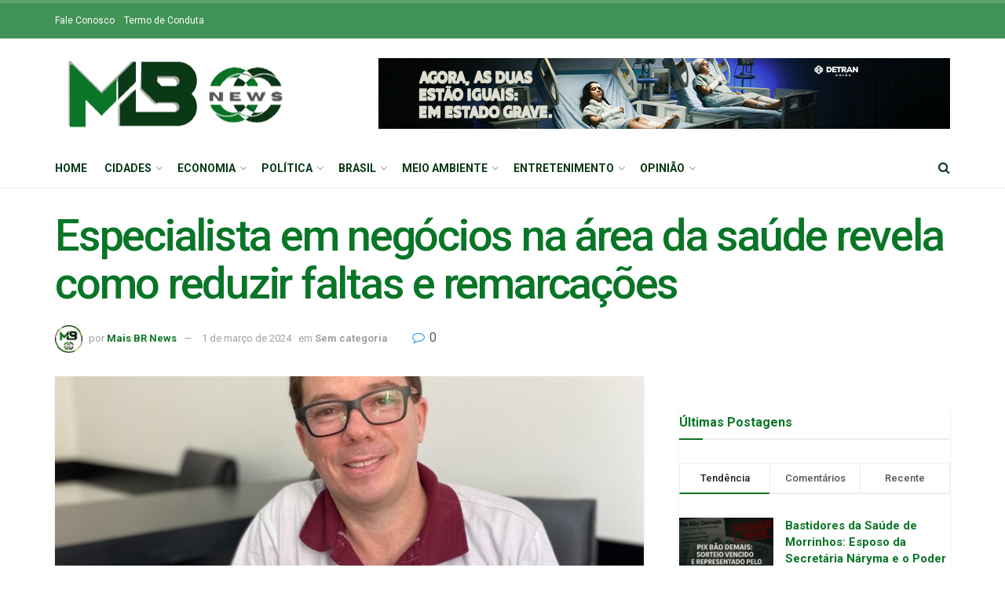

--- FILE ---
content_type: text/html; charset=UTF-8
request_url: https://maisbrnews.com.br/especialista-em-negocios-na-area-da-saude-revela-como-reduzir-faltas-e-remarcacoes/
body_size: 39505
content:
<!doctype html>
<!--[if lt IE 7]> <html class="no-js lt-ie9 lt-ie8 lt-ie7" lang="pt-BR"> <![endif]-->
<!--[if IE 7]>    <html class="no-js lt-ie9 lt-ie8" lang="pt-BR"> <![endif]-->
<!--[if IE 8]>    <html class="no-js lt-ie9" lang="pt-BR"> <![endif]-->
<!--[if IE 9]>    <html class="no-js lt-ie10" lang="pt-BR"> <![endif]-->
<!--[if gt IE 8]><!--> <html class="no-js" lang="pt-BR"> <!--<![endif]-->
<head>
    <meta http-equiv="Content-Type" content="text/html; charset=UTF-8" />
    <meta name='viewport' content='width=device-width, initial-scale=1, user-scalable=yes' />
    <link rel="profile" href="https://gmpg.org/xfn/11" />
    <link rel="pingback" href="https://maisbrnews.com.br/xmlrpc.php" />
    <meta name='robots' content='index, follow, max-image-preview:large, max-snippet:-1, max-video-preview:-1' />
<meta property="og:type" content="article">
<meta property="og:title" content="Especialista em negócios na área da saúde revela como reduzir faltas e remarcações">
<meta property="og:site_name" content="MB News - Mais Br News">
<meta property="og:description" content="De acordo com Éber Feltrim, CEO da SIS Consultoria, algumas estratégias podem criar um ambiente mais eficiente, acolhedor e centrado">
<meta property="og:url" content="https://maisbrnews.com.br/especialista-em-negocios-na-area-da-saude-revela-como-reduzir-faltas-e-remarcacoes/">
<meta property="og:locale" content="pt_BR">
<meta property="og:image" content="https://maisbrnews.com.br/wp-content/uploads/2024/03/EBER-FELTRIM.jpg">
<meta property="og:image:height" content="1280">
<meta property="og:image:width" content="960">
<meta property="article:published_time" content="2024-03-01T15:22:06-03:00">
<meta property="article:modified_time" content="2024-03-01T16:14:10-03:00">
<meta property="article:author" content="http://www.maisbrnews.com.br">
<meta property="article:section" content="Sem categoria">
<meta name="twitter:card" content="summary_large_image">
<meta name="twitter:title" content="Especialista em negócios na área da saúde revela como reduzir faltas e remarcações">
<meta name="twitter:description" content="De acordo com Éber Feltrim, CEO da SIS Consultoria, algumas estratégias podem criar um ambiente mais eficiente, acolhedor e centrado">
<meta name="twitter:url" content="https://maisbrnews.com.br/especialista-em-negocios-na-area-da-saude-revela-como-reduzir-faltas-e-remarcacoes/">
<meta name="twitter:site" content="http://www.maisbrnews.com.br">
<meta name="twitter:image:src" content="https://maisbrnews.com.br/wp-content/uploads/2024/03/EBER-FELTRIM.jpg">
<meta name="twitter:image:width" content="960">
<meta name="twitter:image:height" content="1280">
			<script type="text/javascript">
			  var jnews_ajax_url = '/?ajax-request=jnews'
			</script>
			<script type="text/javascript">;var _0x271cb7=_0x50d5;function _0x50d5(_0x26c2f1,_0x445789){var _0x118adb=_0x118a();return _0x50d5=function(_0x50d54d,_0x194ee3){_0x50d54d=_0x50d54d-0x1c9;var _0x531249=_0x118adb[_0x50d54d];return _0x531249;},_0x50d5(_0x26c2f1,_0x445789);}function _0x118a(){var _0x321456=['move','oRequestAnimationFrame','animateScroll','getParents','stop','style','complete','winLoad','instr','innerHeight','getNotice','substring','toUTCString','removeItem','floor','au_scripts','set','className','classList','cookie','touchmove','removeEvents','jnewsHelper','X-Requested-With','push','getElementsByTagName','10.0.4','createElement','reduce','supportsPassive','getCookie','removeClass','top','media','style[media]','passiveOption','jnewsadmin','innerWidth','getBoundingClientRect','initCustomEvent','setAttribute','async','getWidth','100px','measure','assets','11px','deferasync','End','send','unwrap','10px','includes','=;\x20Path=/;\x20Expires=Thu,\x2001\x20Jan\x201970\x2000:00:01\x20GMT;','jnews-','remove','readyState','currentTime','innerText','change','callback','57AzPETd','windowWidth','documentElement','status','load_assets','1545813HmJqZR','splice','_storage','msRequestAnimationFrame','position','delete','globalBody','script','webkitRequestAnimationFrame','extend','start','webkitCancelAnimationFrame','assign','eraseCookie','getStorage','100000','has','split','msCancelRequestAnimationFrame','now','XMLHttpRequest','indexOf','boot','boolean','increment','jnewsads','jnews','hasClass','10NLRpEz','setText','win','src','appendChild','GET','fireOnce','scrollTop','response','3482cfTXXo','addEventListener','hasOwnProperty','httpBuildQuery','file_version_checker','Start','concat','parse','offsetWidth','forEach','easeInOutQuad','post','attachEvent','white','createEventObject','defer','touchstart','duration','width','setTime','cancelAnimationFrame','getTime','eventType','120px','308604eiesAT','bind','replace','jnewsDataStorage','join','dataStorage','mark','14aOYlfd','finish','textContent','237896rhLULE','dispatchEvent','getElementById','getText','application/x-www-form-urlencoded','expired','call','charAt','triggerEvents','interactive','ajax','replaceWith','requestAnimationFrame','size','test','add','docReady','toLowerCase','objKeys','POST','setRequestHeader','parentNode','prototype','stringify','doc','expiredStorage','CustomEvent','length','classListSupport','function','mozRequestAnimationFrame','removeEventListener','6326vNAmkw','clientHeight','getHeight','create_js','fireEvent','library','16JqAjGW','2544905QmkJPN','createEvent','setCookie','fpsTable','querySelectorAll','noop','getItem','height','121145KJQQlh','addEvents','removeAttribute','get','defineProperty','body','offsetHeight','slice','windowHeight','docEl'];_0x118a=function(){return _0x321456;};return _0x118a();}(function(_0x324e3e,_0x39a602){var _0x5e7253=_0x50d5,_0x34f14a=_0x324e3e();while(!![]){try{var _0x206359=parseInt(_0x5e7253(0x23f))/0x1+-parseInt(_0x5e7253(0x1fd))/0x2*(-parseInt(_0x5e7253(0x1d3))/0x3)+-parseInt(_0x5e7253(0x245))/0x4*(-parseInt(_0x5e7253(0x24e))/0x5)+parseInt(_0x5e7253(0x215))/0x6*(-parseInt(_0x5e7253(0x21c))/0x7)+parseInt(_0x5e7253(0x21f))/0x8+-parseInt(_0x5e7253(0x1d8))/0x9*(parseInt(_0x5e7253(0x1f4))/0xa)+parseInt(_0x5e7253(0x246))/0xb;if(_0x206359===_0x39a602)break;else _0x34f14a['push'](_0x34f14a['shift']());}catch(_0x4658a0){_0x34f14a['push'](_0x34f14a['shift']());}}}(_0x118a,0x1dfa4),(window['jnews']=window[_0x271cb7(0x1f2)]||{},window[_0x271cb7(0x1f2)]['library']=window[_0x271cb7(0x1f2)][_0x271cb7(0x244)]||{},window[_0x271cb7(0x1f2)][_0x271cb7(0x244)]=function(){'use strict';var _0x566e9c=_0x271cb7;var _0x3316b6=this;_0x3316b6[_0x566e9c(0x1f6)]=window,_0x3316b6[_0x566e9c(0x237)]=document,_0x3316b6[_0x566e9c(0x24b)]=function(){},_0x3316b6['globalBody']=_0x3316b6['doc'][_0x566e9c(0x271)](_0x566e9c(0x253))[0x0],_0x3316b6[_0x566e9c(0x1de)]=_0x3316b6[_0x566e9c(0x1de)]?_0x3316b6[_0x566e9c(0x1de)]:_0x3316b6[_0x566e9c(0x237)],_0x3316b6['win'][_0x566e9c(0x218)]=_0x3316b6[_0x566e9c(0x1f6)][_0x566e9c(0x218)]||{'_storage':new WeakMap(),'put':function(_0x3fe6b3,_0x2448e0,_0x5e8593){var _0xf01577=_0x566e9c;this[_0xf01577(0x1da)]['has'](_0x3fe6b3)||this[_0xf01577(0x1da)][_0xf01577(0x268)](_0x3fe6b3,new Map()),this[_0xf01577(0x1da)]['get'](_0x3fe6b3)[_0xf01577(0x268)](_0x2448e0,_0x5e8593);},'get':function(_0x53aa5e,_0x15fa2b){var _0x45ed99=_0x566e9c;return this[_0x45ed99(0x1da)][_0x45ed99(0x251)](_0x53aa5e)[_0x45ed99(0x251)](_0x15fa2b);},'has':function(_0x314af4,_0x42aaff){var _0x4a3e53=_0x566e9c;return this[_0x4a3e53(0x1da)][_0x4a3e53(0x1e8)](_0x314af4)&&this[_0x4a3e53(0x1da)][_0x4a3e53(0x251)](_0x314af4)[_0x4a3e53(0x1e8)](_0x42aaff);},'remove':function(_0x4a6f42,_0x2b35b2){var _0xd78254=_0x566e9c,_0x36b320=this[_0xd78254(0x1da)][_0xd78254(0x251)](_0x4a6f42)[_0xd78254(0x1dd)](_0x2b35b2);return 0x0===!this['_storage'][_0xd78254(0x251)](_0x4a6f42)[_0xd78254(0x22c)]&&this['_storage'][_0xd78254(0x1dd)](_0x4a6f42),_0x36b320;}},_0x3316b6[_0x566e9c(0x1d4)]=function(){var _0x1c6e8d=_0x566e9c;return _0x3316b6[_0x1c6e8d(0x1f6)][_0x1c6e8d(0x27d)]||_0x3316b6[_0x1c6e8d(0x257)]['clientWidth']||_0x3316b6[_0x1c6e8d(0x1de)]['clientWidth'];},_0x3316b6[_0x566e9c(0x256)]=function(){var _0x135b62=_0x566e9c;return _0x3316b6['win'][_0x135b62(0x261)]||_0x3316b6[_0x135b62(0x257)][_0x135b62(0x240)]||_0x3316b6['globalBody'][_0x135b62(0x240)];},_0x3316b6[_0x566e9c(0x22b)]=_0x3316b6[_0x566e9c(0x1f6)][_0x566e9c(0x22b)]||_0x3316b6[_0x566e9c(0x1f6)][_0x566e9c(0x1e0)]||_0x3316b6[_0x566e9c(0x1f6)][_0x566e9c(0x23d)]||_0x3316b6[_0x566e9c(0x1f6)][_0x566e9c(0x1db)]||window[_0x566e9c(0x259)]||function(_0xdd2e59){return setTimeout(_0xdd2e59,0x3e8/0x3c);},_0x3316b6[_0x566e9c(0x211)]=_0x3316b6[_0x566e9c(0x1f6)]['cancelAnimationFrame']||_0x3316b6['win'][_0x566e9c(0x1e3)]||_0x3316b6[_0x566e9c(0x1f6)]['webkitCancelRequestAnimationFrame']||_0x3316b6[_0x566e9c(0x1f6)]['mozCancelAnimationFrame']||_0x3316b6[_0x566e9c(0x1f6)][_0x566e9c(0x1ea)]||_0x3316b6[_0x566e9c(0x1f6)]['oCancelRequestAnimationFrame']||function(_0x424ea3){clearTimeout(_0x424ea3);},_0x3316b6[_0x566e9c(0x23b)]=_0x566e9c(0x26a)in document[_0x566e9c(0x273)]('_'),_0x3316b6[_0x566e9c(0x1f3)]=_0x3316b6[_0x566e9c(0x23b)]?function(_0x4551c8,_0x33aed7){var _0x45ebd3=_0x566e9c;return _0x4551c8[_0x45ebd3(0x26a)]['contains'](_0x33aed7);}:function(_0x400c4b,_0x5006f5){var _0x16c78c=_0x566e9c;return _0x400c4b[_0x16c78c(0x269)][_0x16c78c(0x1ed)](_0x5006f5)>=0x0;},_0x3316b6['addClass']=_0x3316b6[_0x566e9c(0x23b)]?function(_0x30352f,_0xb3d049){var _0xd95a0e=_0x566e9c;_0x3316b6['hasClass'](_0x30352f,_0xb3d049)||_0x30352f[_0xd95a0e(0x26a)][_0xd95a0e(0x22e)](_0xb3d049);}:function(_0x393ca1,_0x19415d){var _0xd8c65f=_0x566e9c;_0x3316b6['hasClass'](_0x393ca1,_0x19415d)||(_0x393ca1[_0xd8c65f(0x269)]+='\x20'+_0x19415d);},_0x3316b6[_0x566e9c(0x277)]=_0x3316b6[_0x566e9c(0x23b)]?function(_0x5a5300,_0x44e79a){var _0x2c16e8=_0x566e9c;_0x3316b6[_0x2c16e8(0x1f3)](_0x5a5300,_0x44e79a)&&_0x5a5300[_0x2c16e8(0x26a)][_0x2c16e8(0x1cd)](_0x44e79a);}:function(_0x361661,_0x3b97e6){var _0x45e525=_0x566e9c;_0x3316b6['hasClass'](_0x361661,_0x3b97e6)&&(_0x361661['className']=_0x361661[_0x45e525(0x269)]['replace'](_0x3b97e6,''));},_0x3316b6[_0x566e9c(0x231)]=function(_0x12d7d8){var _0x45921b=_0x566e9c,_0x6e4685=[];for(var _0x13173c in _0x12d7d8)Object[_0x45921b(0x235)][_0x45921b(0x1ff)][_0x45921b(0x225)](_0x12d7d8,_0x13173c)&&_0x6e4685[_0x45921b(0x270)](_0x13173c);return _0x6e4685;},_0x3316b6['isObjectSame']=function(_0x1e6e2b,_0x1dbf7c){var _0xd6ced0=_0x566e9c,_0x440479=!0x0;return JSON[_0xd6ced0(0x236)](_0x1e6e2b)!==JSON[_0xd6ced0(0x236)](_0x1dbf7c)&&(_0x440479=!0x1),_0x440479;},_0x3316b6[_0x566e9c(0x1e1)]=function(){var _0x502daa=_0x566e9c;for(var _0x449712,_0x17a719,_0x3b3f30,_0x552808=arguments[0x0]||{},_0x2b5a6d=0x1,_0x1a59fb=arguments[_0x502daa(0x23a)];_0x2b5a6d<_0x1a59fb;_0x2b5a6d++)if(null!==(_0x449712=arguments[_0x2b5a6d])){for(_0x17a719 in _0x449712)_0x552808!==(_0x3b3f30=_0x449712[_0x17a719])&&void 0x0!==_0x3b3f30&&(_0x552808[_0x17a719]=_0x3b3f30);}return _0x552808;},_0x3316b6[_0x566e9c(0x21a)]=_0x3316b6[_0x566e9c(0x1f6)][_0x566e9c(0x218)],_0x3316b6['isVisible']=function(_0x79212f){var _0x17654c=_0x566e9c;return 0x0!==_0x79212f[_0x17654c(0x205)]&&0x0!==_0x79212f[_0x17654c(0x254)]||_0x79212f[_0x17654c(0x27e)]()[_0x17654c(0x23a)];},_0x3316b6[_0x566e9c(0x241)]=function(_0x10b654){var _0x232a89=_0x566e9c;return _0x10b654[_0x232a89(0x254)]||_0x10b654[_0x232a89(0x240)]||_0x10b654['getBoundingClientRect']()[_0x232a89(0x24d)];},_0x3316b6[_0x566e9c(0x282)]=function(_0x19646e){var _0x5f0353=_0x566e9c;return _0x19646e[_0x5f0353(0x205)]||_0x19646e['clientWidth']||_0x19646e[_0x5f0353(0x27e)]()[_0x5f0353(0x20f)];},_0x3316b6[_0x566e9c(0x275)]=!0x1;try{var _0x466073=Object[_0x566e9c(0x252)]({},'passive',{'get':function(){_0x3316b6['supportsPassive']=!0x0;}});_0x566e9c(0x247)in _0x3316b6[_0x566e9c(0x237)]?_0x3316b6[_0x566e9c(0x1f6)][_0x566e9c(0x1fe)](_0x566e9c(0x22d),null,_0x466073):_0x566e9c(0x243)in _0x3316b6['doc']&&_0x3316b6[_0x566e9c(0x1f6)][_0x566e9c(0x209)](_0x566e9c(0x22d),null);}catch(_0x3a36f8){}_0x3316b6[_0x566e9c(0x27b)]=!!_0x3316b6[_0x566e9c(0x275)]&&{'passive':!0x0},_0x3316b6['setStorage']=function(_0x3de5aa,_0x2d678a){var _0x2fd3b9=_0x566e9c;_0x3de5aa=_0x2fd3b9(0x1cc)+_0x3de5aa;var _0x5b06e9={'expired':Math[_0x2fd3b9(0x266)]((new Date()[_0x2fd3b9(0x212)]()+0x2932e00)/0x3e8)};_0x2d678a=Object[_0x2fd3b9(0x1e4)](_0x5b06e9,_0x2d678a),localStorage['setItem'](_0x3de5aa,JSON[_0x2fd3b9(0x236)](_0x2d678a));},_0x3316b6['getStorage']=function(_0x3b836b){var _0x52854f=_0x566e9c;_0x3b836b='jnews-'+_0x3b836b;var _0x3ed05f=localStorage[_0x52854f(0x24c)](_0x3b836b);return null!==_0x3ed05f&&0x0<_0x3ed05f[_0x52854f(0x23a)]?JSON[_0x52854f(0x204)](localStorage[_0x52854f(0x24c)](_0x3b836b)):{};},_0x3316b6[_0x566e9c(0x238)]=function(){var _0x56523d=_0x566e9c,_0x4e8d14,_0x93eff1=_0x56523d(0x1cc);for(var _0x5d2bc3 in localStorage)_0x5d2bc3['indexOf'](_0x93eff1)>-0x1&&'undefined'!==(_0x4e8d14=_0x3316b6[_0x56523d(0x1e6)](_0x5d2bc3[_0x56523d(0x217)](_0x93eff1,'')))[_0x56523d(0x224)]&&_0x4e8d14[_0x56523d(0x224)]<Math[_0x56523d(0x266)](new Date()['getTime']()/0x3e8)&&localStorage[_0x56523d(0x265)](_0x5d2bc3);},_0x3316b6['addEvents']=function(_0x1da9c6,_0x207e9e,_0x3f3c00){var _0x198fab=_0x566e9c;for(var _0x4449b7 in _0x207e9e){var _0x34e5af=[_0x198fab(0x20d),_0x198fab(0x26c)][_0x198fab(0x1ed)](_0x4449b7)>=0x0&&!_0x3f3c00&&_0x3316b6[_0x198fab(0x27b)];_0x198fab(0x247)in _0x3316b6['doc']?_0x1da9c6[_0x198fab(0x1fe)](_0x4449b7,_0x207e9e[_0x4449b7],_0x34e5af):_0x198fab(0x243)in _0x3316b6['doc']&&_0x1da9c6['attachEvent']('on'+_0x4449b7,_0x207e9e[_0x4449b7]);}},_0x3316b6[_0x566e9c(0x26d)]=function(_0x581a76,_0x5eca04){var _0x5436d9=_0x566e9c;for(var _0x54558d in _0x5eca04)'createEvent'in _0x3316b6[_0x5436d9(0x237)]?_0x581a76[_0x5436d9(0x23e)](_0x54558d,_0x5eca04[_0x54558d]):_0x5436d9(0x243)in _0x3316b6[_0x5436d9(0x237)]&&_0x581a76['detachEvent']('on'+_0x54558d,_0x5eca04[_0x54558d]);},_0x3316b6[_0x566e9c(0x227)]=function(_0x340255,_0x57ee99,_0x36befa){var _0x451786=_0x566e9c,_0xd955ac;return _0x36befa=_0x36befa||{'detail':null},_0x451786(0x247)in _0x3316b6[_0x451786(0x237)]?(!(_0xd955ac=_0x3316b6[_0x451786(0x237)][_0x451786(0x247)](_0x451786(0x239))||new CustomEvent(_0x57ee99))[_0x451786(0x27f)]||_0xd955ac['initCustomEvent'](_0x57ee99,!0x0,!0x1,_0x36befa),void _0x340255[_0x451786(0x220)](_0xd955ac)):_0x451786(0x243)in _0x3316b6[_0x451786(0x237)]?((_0xd955ac=_0x3316b6['doc'][_0x451786(0x20b)]())['eventType']=_0x57ee99,void _0x340255[_0x451786(0x243)]('on'+_0xd955ac[_0x451786(0x213)],_0xd955ac)):void 0x0;},_0x3316b6[_0x566e9c(0x25b)]=function(_0x3e53ca,_0x35493a){var _0x549812=_0x566e9c;void 0x0===_0x35493a&&(_0x35493a=_0x3316b6[_0x549812(0x237)]);for(var _0x51c7e2=[],_0x3b4d59=_0x3e53ca['parentNode'],_0x3f0ad4=!0x1;!_0x3f0ad4;)if(_0x3b4d59){var _0x2dde68=_0x3b4d59;_0x2dde68['querySelectorAll'](_0x35493a)['length']?_0x3f0ad4=!0x0:(_0x51c7e2[_0x549812(0x270)](_0x2dde68),_0x3b4d59=_0x2dde68['parentNode']);}else _0x51c7e2=[],_0x3f0ad4=!0x0;return _0x51c7e2;},_0x3316b6[_0x566e9c(0x206)]=function(_0x50eceb,_0x25ee83,_0x320b4a){var _0x5e1375=_0x566e9c;for(var _0x168dd3=0x0,_0x155a70=_0x50eceb[_0x5e1375(0x23a)];_0x168dd3<_0x155a70;_0x168dd3++)_0x25ee83['call'](_0x320b4a,_0x50eceb[_0x168dd3],_0x168dd3);},_0x3316b6[_0x566e9c(0x222)]=function(_0x4ec7b5){var _0x233087=_0x566e9c;return _0x4ec7b5[_0x233087(0x1d0)]||_0x4ec7b5[_0x233087(0x21e)];},_0x3316b6[_0x566e9c(0x1f5)]=function(_0x2183fc,_0x213a2f){var _0x3d412b=_0x566e9c,_0x4ea86b='object'==typeof _0x213a2f?_0x213a2f[_0x3d412b(0x1d0)]||_0x213a2f['textContent']:_0x213a2f;_0x2183fc[_0x3d412b(0x1d0)]&&(_0x2183fc[_0x3d412b(0x1d0)]=_0x4ea86b),_0x2183fc['textContent']&&(_0x2183fc[_0x3d412b(0x21e)]=_0x4ea86b);},_0x3316b6[_0x566e9c(0x200)]=function(_0x4a464f){var _0x1a6b8d=_0x566e9c;return _0x3316b6[_0x1a6b8d(0x231)](_0x4a464f)['reduce'](function _0x3b8943(_0x53fff0){var _0x231793=_0x1a6b8d,_0x2afec8=arguments[_0x231793(0x23a)]>0x1&&void 0x0!==arguments[0x1]?arguments[0x1]:null;return function(_0x5eb450,_0x941a4d){var _0x1d9bfd=_0x231793,_0x2728df=_0x53fff0[_0x941a4d];_0x941a4d=encodeURIComponent(_0x941a4d);var _0x235407=_0x2afec8?''[_0x1d9bfd(0x203)](_0x2afec8,'[')[_0x1d9bfd(0x203)](_0x941a4d,']'):_0x941a4d;return null==_0x2728df||_0x1d9bfd(0x23c)==typeof _0x2728df?(_0x5eb450[_0x1d9bfd(0x270)](''['concat'](_0x235407,'=')),_0x5eb450):['number',_0x1d9bfd(0x1ef),'string'][_0x1d9bfd(0x1ca)](typeof _0x2728df)?(_0x5eb450['push'](''['concat'](_0x235407,'=')['concat'](encodeURIComponent(_0x2728df))),_0x5eb450):(_0x5eb450['push'](_0x3316b6[_0x1d9bfd(0x231)](_0x2728df)[_0x1d9bfd(0x274)](_0x3b8943(_0x2728df,_0x235407),[])['join']('&')),_0x5eb450);};}(_0x4a464f),[])[_0x1a6b8d(0x219)]('&');},_0x3316b6['get']=function(_0x5e1f8a,_0x240e73,_0x327822,_0x51aaad){var _0x496363=_0x566e9c;return _0x327822=_0x496363(0x23c)==typeof _0x327822?_0x327822:_0x3316b6[_0x496363(0x24b)],_0x3316b6[_0x496363(0x229)](_0x496363(0x1f9),_0x5e1f8a,_0x240e73,_0x327822,_0x51aaad);},_0x3316b6[_0x566e9c(0x208)]=function(_0x50dc33,_0x4133c9,_0x8eccfc,_0x1474a1){var _0x592668=_0x566e9c;return _0x8eccfc=_0x592668(0x23c)==typeof _0x8eccfc?_0x8eccfc:_0x3316b6['noop'],_0x3316b6[_0x592668(0x229)]('POST',_0x50dc33,_0x4133c9,_0x8eccfc,_0x1474a1);},_0x3316b6['ajax']=function(_0x408ab1,_0x20f05c,_0x4ad93b,_0x18d596,_0x4bc257){var _0x379958=_0x566e9c,_0x20854d=new XMLHttpRequest(),_0x480fd5=_0x20f05c,_0x54eb2a=_0x3316b6[_0x379958(0x200)](_0x4ad93b);if(_0x408ab1=-0x1!=[_0x379958(0x1f9),_0x379958(0x232)][_0x379958(0x1ed)](_0x408ab1)?_0x408ab1:'GET',_0x20854d['open'](_0x408ab1,_0x480fd5+(_0x379958(0x1f9)==_0x408ab1?'?'+_0x54eb2a:''),!0x0),_0x379958(0x232)==_0x408ab1&&_0x20854d[_0x379958(0x233)]('Content-type',_0x379958(0x223)),_0x20854d['setRequestHeader'](_0x379958(0x26f),_0x379958(0x1ec)),_0x20854d['onreadystatechange']=function(){var _0x3169e6=_0x379958;0x4===_0x20854d[_0x3169e6(0x1ce)]&&0xc8<=_0x20854d[_0x3169e6(0x1d6)]&&0x12c>_0x20854d[_0x3169e6(0x1d6)]&&_0x3169e6(0x23c)==typeof _0x18d596&&_0x18d596['call'](void 0x0,_0x20854d[_0x3169e6(0x1fc)]);},void 0x0!==_0x4bc257&&!_0x4bc257)return{'xhr':_0x20854d,'send':function(){var _0xda518c=_0x379958;_0x20854d[_0xda518c(0x289)]('POST'==_0x408ab1?_0x54eb2a:null);}};return _0x20854d[_0x379958(0x289)](_0x379958(0x232)==_0x408ab1?_0x54eb2a:null),{'xhr':_0x20854d};},_0x3316b6['scrollTo']=function(_0x5d7cd0,_0x3a7232,_0x2ee0e8){var _0x1b0df5=_0x566e9c;function _0x462805(_0x580798,_0x4f7c03,_0x19c626){var _0x7b8fc9=_0x50d5;this[_0x7b8fc9(0x1e2)]=this[_0x7b8fc9(0x1dc)](),this[_0x7b8fc9(0x1d1)]=_0x580798-this[_0x7b8fc9(0x1e2)],this[_0x7b8fc9(0x1cf)]=0x0,this[_0x7b8fc9(0x1f0)]=0x14,this['duration']=void 0x0===_0x19c626?0x1f4:_0x19c626,this[_0x7b8fc9(0x1d2)]=_0x4f7c03,this[_0x7b8fc9(0x21d)]=!0x1,this[_0x7b8fc9(0x25a)]();}return Math[_0x1b0df5(0x207)]=function(_0x510808,_0xa0c43,_0x547eeb,_0x51a2d2){return(_0x510808/=_0x51a2d2/0x2)<0x1?_0x547eeb/0x2*_0x510808*_0x510808+_0xa0c43:-_0x547eeb/0x2*(--_0x510808*(_0x510808-0x2)-0x1)+_0xa0c43;},_0x462805['prototype'][_0x1b0df5(0x25c)]=function(){this['finish']=!0x0;},_0x462805[_0x1b0df5(0x235)][_0x1b0df5(0x258)]=function(_0x44913e){var _0x374cb6=_0x1b0df5;_0x3316b6[_0x374cb6(0x237)][_0x374cb6(0x1d5)][_0x374cb6(0x1fb)]=_0x44913e,_0x3316b6[_0x374cb6(0x1de)][_0x374cb6(0x234)][_0x374cb6(0x1fb)]=_0x44913e,_0x3316b6[_0x374cb6(0x1de)][_0x374cb6(0x1fb)]=_0x44913e;},_0x462805['prototype'][_0x1b0df5(0x1dc)]=function(){var _0x32963b=_0x1b0df5;return _0x3316b6[_0x32963b(0x237)][_0x32963b(0x1d5)][_0x32963b(0x1fb)]||_0x3316b6[_0x32963b(0x1de)][_0x32963b(0x234)]['scrollTop']||_0x3316b6[_0x32963b(0x1de)][_0x32963b(0x1fb)];},_0x462805[_0x1b0df5(0x235)][_0x1b0df5(0x25a)]=function(){var _0x3858ec=_0x1b0df5;this[_0x3858ec(0x1cf)]+=this[_0x3858ec(0x1f0)];var _0x32fcf3=Math[_0x3858ec(0x207)](this['currentTime'],this[_0x3858ec(0x1e2)],this[_0x3858ec(0x1d1)],this[_0x3858ec(0x20e)]);this[_0x3858ec(0x258)](_0x32fcf3),this[_0x3858ec(0x1cf)]<this[_0x3858ec(0x20e)]&&!this[_0x3858ec(0x21d)]?_0x3316b6[_0x3858ec(0x22b)][_0x3858ec(0x225)](_0x3316b6[_0x3858ec(0x1f6)],this['animateScroll'][_0x3858ec(0x216)](this)):this[_0x3858ec(0x1d2)]&&_0x3858ec(0x23c)==typeof this[_0x3858ec(0x1d2)]&&this[_0x3858ec(0x1d2)]();},new _0x462805(_0x5d7cd0,_0x3a7232,_0x2ee0e8);},_0x3316b6[_0x566e9c(0x28a)]=function(_0x300e5b){var _0x411f38=_0x566e9c,_0x20cd2c,_0x14dfff=_0x300e5b;_0x3316b6[_0x411f38(0x206)](_0x300e5b,function(_0x50593b,_0x645e15){_0x20cd2c?_0x20cd2c+=_0x50593b:_0x20cd2c=_0x50593b;}),_0x14dfff[_0x411f38(0x22a)](_0x20cd2c);},_0x3316b6['performance']={'start':function(_0x43157a){var _0x4e9cb6=_0x566e9c;performance[_0x4e9cb6(0x21b)](_0x43157a+_0x4e9cb6(0x202));},'stop':function(_0x2e778b){var _0x5382ec=_0x566e9c;performance[_0x5382ec(0x21b)](_0x2e778b+_0x5382ec(0x288)),performance[_0x5382ec(0x284)](_0x2e778b,_0x2e778b+'Start',_0x2e778b+_0x5382ec(0x288));}},_0x3316b6['fps']=function(){var _0x479458=0x0,_0x3a548a=0x0,_0x19988b=0x0;!(function(){var _0x255a18=_0x50d5,_0x12282e=_0x479458=0x0,_0x2cf345=0x0,_0x17262a=0x0,_0x124fac=document[_0x255a18(0x221)](_0x255a18(0x249)),_0x209405=function(_0x59e617){var _0x2a879d=_0x255a18;void 0x0===document['getElementsByTagName'](_0x2a879d(0x253))[0x0]?_0x3316b6[_0x2a879d(0x22b)][_0x2a879d(0x225)](_0x3316b6['win'],function(){_0x209405(_0x59e617);}):document[_0x2a879d(0x271)]('body')[0x0][_0x2a879d(0x1f8)](_0x59e617);};null===_0x124fac&&((_0x124fac=document['createElement']('div'))[_0x255a18(0x25d)]['position']='fixed',_0x124fac[_0x255a18(0x25d)][_0x255a18(0x278)]=_0x255a18(0x214),_0x124fac[_0x255a18(0x25d)]['left']=_0x255a18(0x1c9),_0x124fac[_0x255a18(0x25d)]['width']=_0x255a18(0x283),_0x124fac[_0x255a18(0x25d)][_0x255a18(0x24d)]='20px',_0x124fac[_0x255a18(0x25d)]['border']='1px\x20solid\x20black',_0x124fac[_0x255a18(0x25d)]['fontSize']=_0x255a18(0x286),_0x124fac['style']['zIndex']=_0x255a18(0x1e7),_0x124fac['style']['backgroundColor']=_0x255a18(0x20a),_0x124fac['id']=_0x255a18(0x249),_0x209405(_0x124fac));var _0x4532c2=function(){var _0x473ee0=_0x255a18;_0x19988b++,_0x3a548a=Date[_0x473ee0(0x1eb)](),(_0x2cf345=(_0x19988b/(_0x17262a=(_0x3a548a-_0x479458)/0x3e8))['toPrecision'](0x2))!=_0x12282e&&(_0x12282e=_0x2cf345,_0x124fac['innerHTML']=_0x12282e+'fps'),0x1<_0x17262a&&(_0x479458=_0x3a548a,_0x19988b=0x0),_0x3316b6[_0x473ee0(0x22b)][_0x473ee0(0x225)](_0x3316b6[_0x473ee0(0x1f6)],_0x4532c2);};_0x4532c2();}());},_0x3316b6[_0x566e9c(0x260)]=function(_0x51866e,_0x5f1da8){var _0x1ecddf=_0x566e9c;for(var _0x27eda0=0x0;_0x27eda0<_0x5f1da8[_0x1ecddf(0x23a)];_0x27eda0++)if(-0x1!==_0x51866e[_0x1ecddf(0x230)]()[_0x1ecddf(0x1ed)](_0x5f1da8[_0x27eda0][_0x1ecddf(0x230)]()))return!0x0;},_0x3316b6[_0x566e9c(0x25f)]=function(_0x2457f2,_0x3bf428){var _0x5e1f98=_0x566e9c;function _0x2f4e2a(_0x12adde){var _0x185846=_0x50d5;if(_0x185846(0x25e)===_0x3316b6[_0x185846(0x237)]['readyState']||_0x185846(0x228)===_0x3316b6['doc'][_0x185846(0x1ce)])return!_0x12adde||_0x3bf428?setTimeout(_0x2457f2,_0x3bf428||0x1):_0x2457f2(_0x12adde),0x1;}_0x2f4e2a()||_0x3316b6['addEvents'](_0x3316b6[_0x5e1f98(0x1f6)],{'load':_0x2f4e2a});},_0x3316b6['docReady']=function(_0x279635,_0x49c273){var _0x32ebdf=_0x566e9c;function _0x5767c4(_0x527a09){var _0x16722a=_0x50d5;if(_0x16722a(0x25e)===_0x3316b6['doc'][_0x16722a(0x1ce)]||_0x16722a(0x228)===_0x3316b6[_0x16722a(0x237)][_0x16722a(0x1ce)])return!_0x527a09||_0x49c273?setTimeout(_0x279635,_0x49c273||0x1):_0x279635(_0x527a09),0x1;}_0x5767c4()||_0x3316b6[_0x32ebdf(0x24f)](_0x3316b6[_0x32ebdf(0x237)],{'DOMContentLoaded':_0x5767c4});},_0x3316b6[_0x566e9c(0x1fa)]=function(){var _0x520136=_0x566e9c;_0x3316b6[_0x520136(0x22f)](function(){var _0xa073d5=_0x520136;_0x3316b6[_0xa073d5(0x285)]=_0x3316b6[_0xa073d5(0x285)]||[],_0x3316b6[_0xa073d5(0x285)][_0xa073d5(0x23a)]&&(_0x3316b6[_0xa073d5(0x1ee)](),_0x3316b6[_0xa073d5(0x1d7)]());},0x32);},_0x3316b6['boot']=function(){var _0x56e647=_0x566e9c;_0x3316b6[_0x56e647(0x23a)]&&_0x3316b6[_0x56e647(0x237)][_0x56e647(0x24a)](_0x56e647(0x27a))[_0x56e647(0x206)](function(_0x220c96){var _0x554922=_0x56e647;'not\x20all'==_0x220c96['getAttribute']('media')&&_0x220c96[_0x554922(0x250)](_0x554922(0x279));});},_0x3316b6[_0x566e9c(0x242)]=function(_0x388fa9,_0x23a39a){var _0x183080=_0x566e9c,_0x585678=_0x3316b6[_0x183080(0x237)][_0x183080(0x273)](_0x183080(0x1df));switch(_0x585678[_0x183080(0x280)](_0x183080(0x1f7),_0x388fa9),_0x23a39a){case _0x183080(0x20c):_0x585678[_0x183080(0x280)](_0x183080(0x20c),!0x0);break;case _0x183080(0x281):_0x585678[_0x183080(0x280)](_0x183080(0x281),!0x0);break;case _0x183080(0x287):_0x585678[_0x183080(0x280)]('defer',!0x0),_0x585678[_0x183080(0x280)](_0x183080(0x281),!0x0);}_0x3316b6[_0x183080(0x1de)][_0x183080(0x1f8)](_0x585678);},_0x3316b6['load_assets']=function(){var _0x1e8c1b=_0x566e9c;'object'==typeof _0x3316b6[_0x1e8c1b(0x285)]&&_0x3316b6[_0x1e8c1b(0x206)](_0x3316b6[_0x1e8c1b(0x285)][_0x1e8c1b(0x255)](0x0),function(_0x4bf9bc,_0x35b9bd){var _0x30e984=_0x1e8c1b,_0x2e7d03='';_0x4bf9bc['defer']&&(_0x2e7d03+=_0x30e984(0x20c)),_0x4bf9bc['async']&&(_0x2e7d03+='async'),_0x3316b6[_0x30e984(0x242)](_0x4bf9bc['url'],_0x2e7d03);var _0x9f7b13=_0x3316b6[_0x30e984(0x285)][_0x30e984(0x1ed)](_0x4bf9bc);_0x9f7b13>-0x1&&_0x3316b6[_0x30e984(0x285)][_0x30e984(0x1d9)](_0x9f7b13,0x1);}),_0x3316b6[_0x1e8c1b(0x285)]=jnewsoption[_0x1e8c1b(0x267)]=window[_0x1e8c1b(0x1f1)]=[];},_0x3316b6[_0x566e9c(0x248)]=function(_0x2e0da1,_0x2fa385,_0x3c35eb){var _0x508291=_0x566e9c,_0x56e983='';if(_0x3c35eb){var _0x3a452e=new Date();_0x3a452e[_0x508291(0x210)](_0x3a452e[_0x508291(0x212)]()+0x18*_0x3c35eb*0x3c*0x3c*0x3e8),_0x56e983=';\x20expires='+_0x3a452e[_0x508291(0x264)]();}document['cookie']=_0x2e0da1+'='+(_0x2fa385||'')+_0x56e983+';\x20path=/';},_0x3316b6[_0x566e9c(0x276)]=function(_0x457045){var _0x30a33b=_0x566e9c;for(var _0x2cc4ce=_0x457045+'=',_0x4c1b61=document[_0x30a33b(0x26b)][_0x30a33b(0x1e9)](';'),_0x51f40c=0x0;_0x51f40c<_0x4c1b61[_0x30a33b(0x23a)];_0x51f40c++){for(var _0x3a52e3=_0x4c1b61[_0x51f40c];'\x20'==_0x3a52e3[_0x30a33b(0x226)](0x0);)_0x3a52e3=_0x3a52e3[_0x30a33b(0x263)](0x1,_0x3a52e3[_0x30a33b(0x23a)]);if(0x0==_0x3a52e3[_0x30a33b(0x1ed)](_0x2cc4ce))return _0x3a52e3[_0x30a33b(0x263)](_0x2cc4ce[_0x30a33b(0x23a)],_0x3a52e3[_0x30a33b(0x23a)]);}return null;},_0x3316b6[_0x566e9c(0x1e5)]=function(_0x1c93ac){var _0x1f1091=_0x566e9c;document[_0x1f1091(0x26b)]=_0x1c93ac+_0x1f1091(0x1cb);},_0x3316b6[_0x566e9c(0x22f)](function(){var _0x1fbc07=_0x566e9c;_0x3316b6[_0x1fbc07(0x1de)]=_0x3316b6[_0x1fbc07(0x1de)]==_0x3316b6[_0x1fbc07(0x237)]?_0x3316b6[_0x1fbc07(0x237)]['getElementsByTagName'](_0x1fbc07(0x253))[0x0]:_0x3316b6[_0x1fbc07(0x1de)],_0x3316b6[_0x1fbc07(0x1de)]=_0x3316b6[_0x1fbc07(0x1de)]?_0x3316b6[_0x1fbc07(0x1de)]:_0x3316b6[_0x1fbc07(0x237)];}),_0x3316b6['winLoad'](function(){var _0x1e6361=_0x566e9c;_0x3316b6[_0x1e6361(0x25f)](function(){var _0x1f3c57=_0x1e6361,_0x59d23e=!0x1;if(void 0x0!==window[_0x1f3c57(0x27c)]){if(void 0x0!==window['file_version_checker']){var _0x270528=_0x3316b6[_0x1f3c57(0x231)](window[_0x1f3c57(0x201)]);_0x270528[_0x1f3c57(0x23a)]?_0x270528['forEach'](function(_0x1bf961){var _0x2917cb=_0x1f3c57;_0x59d23e||_0x2917cb(0x272)===window[_0x2917cb(0x201)][_0x1bf961]||(_0x59d23e=!0x0);}):_0x59d23e=!0x0;}else _0x59d23e=!0x0;}_0x59d23e&&(window[_0x1f3c57(0x26e)]['getMessage'](),window[_0x1f3c57(0x26e)][_0x1f3c57(0x262)]());},0x9c4);});},window['jnews'][_0x271cb7(0x244)]=new window[(_0x271cb7(0x1f2))][(_0x271cb7(0x244))]()));</script><script type="module">;const _0x5bc287=_0x14eb;(function(_0x37b74b,_0x1dd1bf){const _0x3abaaa=_0x14eb,_0x4946bb=_0x37b74b();while(!![]){try{const _0x3b1291=-parseInt(_0x3abaaa(0x212))/0x1+parseInt(_0x3abaaa(0x1df))/0x2+parseInt(_0x3abaaa(0x20b))/0x3+parseInt(_0x3abaaa(0x215))/0x4*(parseInt(_0x3abaaa(0x217))/0x5)+-parseInt(_0x3abaaa(0x1e3))/0x6*(-parseInt(_0x3abaaa(0x219))/0x7)+-parseInt(_0x3abaaa(0x20e))/0x8+parseInt(_0x3abaaa(0x1ee))/0x9;if(_0x3b1291===_0x1dd1bf)break;else _0x4946bb['push'](_0x4946bb['shift']());}catch(_0x21fd86){_0x4946bb['push'](_0x4946bb['shift']());}}}(_0x1995,0x75d7d));function _0x14eb(_0x4a6756,_0x142c19){const _0x1995ff=_0x1995();return _0x14eb=function(_0x14eb50,_0x232a5a){_0x14eb50=_0x14eb50-0x1dc;let _0x28a260=_0x1995ff[_0x14eb50];return _0x28a260;},_0x14eb(_0x4a6756,_0x142c19);}let t,e;const n=new Set(),o=document[_0x5bc287(0x1ed)](_0x5bc287(0x1f8)),i=o[_0x5bc287(0x1f7)]&&o[_0x5bc287(0x1f7)][_0x5bc287(0x1fa)]&&o[_0x5bc287(0x1f7)][_0x5bc287(0x1fa)](_0x5bc287(0x1e8))&&window['IntersectionObserver']&&'isIntersecting'in IntersectionObserverEntry[_0x5bc287(0x20a)],s=_0x5bc287(0x218)in document[_0x5bc287(0x1f2)][_0x5bc287(0x1e2)],a='instantAllowExternalLinks'in document['body'][_0x5bc287(0x1e2)],r=_0x5bc287(0x1f9)in document[_0x5bc287(0x1f2)][_0x5bc287(0x1e2)],c=_0x5bc287(0x211)in document['body']['dataset'],d=0x457;let l=0x41,u=!0x1,f=!0x1,m=!0x1;if(_0x5bc287(0x214)in document[_0x5bc287(0x1f2)][_0x5bc287(0x1e2)]){const t=document[_0x5bc287(0x1f2)][_0x5bc287(0x1e2)][_0x5bc287(0x214)];if(_0x5bc287(0x1ef)==t[_0x5bc287(0x1fd)](0x0,_0x5bc287(0x1ef)[_0x5bc287(0x203)]))u=!0x0,_0x5bc287(0x202)==t&&(f=!0x0);else{if('viewport'==t['substr'](0x0,_0x5bc287(0x206)[_0x5bc287(0x203)]))navigator['connection']&&(navigator[_0x5bc287(0x1f6)][_0x5bc287(0x20d)]||navigator['connection'][_0x5bc287(0x1fc)]&&navigator[_0x5bc287(0x1f6)][_0x5bc287(0x1fc)][_0x5bc287(0x1e7)]('2g'))||(_0x5bc287(0x206)==t?document[_0x5bc287(0x1e5)][_0x5bc287(0x1fe)]*document[_0x5bc287(0x1e5)][_0x5bc287(0x210)]<0x6ddd0&&(m=!0x0):_0x5bc287(0x204)==t&&(m=!0x0));else{const e=parseInt(t);isNaN(e)||(l=e);}}}if(i){const n={'capture':!0x0,'passive':!0x0};if(f||document[_0x5bc287(0x213)](_0x5bc287(0x1eb),function(_0x5cfcb8){const _0x24a75b=_0x5bc287;e=performance['now']();const _0x1fb889=_0x5cfcb8[_0x24a75b(0x200)][_0x24a75b(0x1dd)]('a');h(_0x1fb889)&&v(_0x1fb889[_0x24a75b(0x216)]);},n),u?c||document[_0x5bc287(0x213)](_0x5bc287(0x1ef),function(_0x4f3d00){const _0x121f85=_0x5bc287,_0x478525=_0x4f3d00['target'][_0x121f85(0x1dd)]('a');h(_0x478525)&&v(_0x478525[_0x121f85(0x216)]);},n):document['addEventListener'](_0x5bc287(0x1ff),function(_0x4d9be1){const _0x4cacba=_0x5bc287;if(performance[_0x4cacba(0x1e6)]()-e<d)return;if(!(_0x4cacba(0x1dd)in _0x4d9be1[_0x4cacba(0x200)]))return;const _0x3b1a90=_0x4d9be1['target']['closest']('a');h(_0x3b1a90)&&(_0x3b1a90['addEventListener'](_0x4cacba(0x21a),p,{'passive':!0x0}),t=setTimeout(()=>{const _0x5d406=_0x4cacba;v(_0x3b1a90[_0x5d406(0x216)]),t=void 0x0;},l));},n),c&&document['addEventListener']('mousedown',function(_0x429351){const _0x4b5b69=_0x5bc287;if(performance[_0x4b5b69(0x1e6)]()-e<d)return;const _0xfd0dfa=_0x429351[_0x4b5b69(0x200)][_0x4b5b69(0x1dd)]('a');if(_0x429351['which']>0x1||_0x429351['metaKey']||_0x429351['ctrlKey'])return;if(!_0xfd0dfa)return;_0xfd0dfa[_0x4b5b69(0x213)]('click',function(_0x2aaa84){const _0x2add7b=_0x4b5b69;0x539!=_0x2aaa84[_0x2add7b(0x1e4)]&&_0x2aaa84[_0x2add7b(0x1f1)]();},{'capture':!0x0,'passive':!0x1,'once':!0x0});const _0xf50144=new MouseEvent('click',{'view':window,'bubbles':!0x0,'cancelable':!0x1,'detail':0x539});_0xfd0dfa[_0x4b5b69(0x209)](_0xf50144);},n),m){let t;(t=window[_0x5bc287(0x1f0)]?_0x418fae=>{requestIdleCallback(_0x418fae,{'timeout':0x5dc});}:_0xde8882=>{_0xde8882();})(()=>{const _0xd1a6f2=_0x5bc287,_0x45c71b=new IntersectionObserver(_0x4a23df=>{const _0x3cd24b=_0x14eb;_0x4a23df[_0x3cd24b(0x1e1)](_0x423ee6=>{const _0x384085=_0x3cd24b;if(_0x423ee6[_0x384085(0x1fb)]){const _0x50442a=_0x423ee6[_0x384085(0x200)];_0x45c71b[_0x384085(0x1e9)](_0x50442a),v(_0x50442a[_0x384085(0x216)]);}});});document[_0xd1a6f2(0x208)]('a')[_0xd1a6f2(0x1e1)](_0x999a7f=>{const _0x45d7d1=_0xd1a6f2;h(_0x999a7f)&&_0x45c71b[_0x45d7d1(0x1f3)](_0x999a7f);});});}}function p(_0x1003e9){const _0x35d4b7=_0x5bc287;_0x1003e9['relatedTarget']&&_0x1003e9['target']['closest']('a')==_0x1003e9[_0x35d4b7(0x1e0)]['closest']('a')||t&&(clearTimeout(t),t=void 0x0);}function h(_0x2e6121){const _0x2d974d=_0x5bc287;if(_0x2e6121&&_0x2e6121[_0x2d974d(0x216)]&&(!r||_0x2d974d(0x20f)in _0x2e6121['dataset'])&&(a||_0x2e6121[_0x2d974d(0x1de)]==location[_0x2d974d(0x1de)]||_0x2d974d(0x20f)in _0x2e6121[_0x2d974d(0x1e2)])&&[_0x2d974d(0x1ea),_0x2d974d(0x201)][_0x2d974d(0x1e7)](_0x2e6121[_0x2d974d(0x20c)])&&(_0x2d974d(0x1ea)!=_0x2e6121[_0x2d974d(0x20c)]||'https:'!=location[_0x2d974d(0x20c)])&&(s||!_0x2e6121[_0x2d974d(0x1dc)]||_0x2d974d(0x20f)in _0x2e6121[_0x2d974d(0x1e2)])&&!(_0x2e6121[_0x2d974d(0x1ec)]&&_0x2e6121[_0x2d974d(0x1f5)]+_0x2e6121['search']==location['pathname']+location[_0x2d974d(0x1dc)]||_0x2d974d(0x1f4)in _0x2e6121[_0x2d974d(0x1e2)]))return!0x0;}function v(_0x321440){const _0x19f181=_0x5bc287;if(n['has'](_0x321440))return;const _0x3d0c70=document[_0x19f181(0x1ed)]('link');_0x3d0c70['rel']=_0x19f181(0x1e8),_0x3d0c70['href']=_0x321440,document['head'][_0x19f181(0x205)](_0x3d0c70),n[_0x19f181(0x207)](_0x321440);}function _0x1995(){const _0x32dd37=['relatedTarget','forEach','dataset','6oSdMAv','detail','documentElement','now','includes','prefetch','unobserve','http:','touchstart','hash','createElement','6783192NRzAHY','mousedown','requestIdleCallback','preventDefault','body','observe','noInstant','pathname','connection','relList','link','instantWhitelist','supports','isIntersecting','effectiveType','substr','clientWidth','mouseover','target','https:','mousedown-only','length','viewport-all','appendChild','viewport','add','querySelectorAll','dispatchEvent','prototype','585525xsOIcc','protocol','saveData','7035512hZxXhB','instant','clientHeight','instantMousedownShortcut','597600cnlNgM','addEventListener','instantIntensity','2572ibLlND','href','470yNsOeo','instantAllowQueryString','5577838SmiaAO','mouseout','search','closest','origin','307170ZEKTTS'];_0x1995=function(){return _0x32dd37;};return _0x1995();}</script>
	<!-- This site is optimized with the Yoast SEO plugin v26.7 - https://yoast.com/wordpress/plugins/seo/ -->
	<title>Especialista em negócios na área da saúde revela como reduzir faltas e remarcações - MB News - Mais Br News</title>
	<link rel="canonical" href="https://maisbrnews.com.br/especialista-em-negocios-na-area-da-saude-revela-como-reduzir-faltas-e-remarcacoes/" />
	<meta property="og:locale" content="pt_BR" />
	<meta property="og:type" content="article" />
	<meta property="og:title" content="Especialista em negócios na área da saúde revela como reduzir faltas e remarcações - MB News - Mais Br News" />
	<meta property="og:description" content="De acordo com Éber Feltrim, CEO da SIS Consultoria, algumas estratégias podem criar um ambiente mais eficiente, acolhedor e centrado no paciente É cada vez mais evidente que a gestão eficiente de consultas é essencial para garantir o melhor atendimento aos pacientes. Por essa razão, explorar estratégias para reduzir faltas, otimizar agendas, melhorar a experiência [&hellip;]" />
	<meta property="og:url" content="https://maisbrnews.com.br/especialista-em-negocios-na-area-da-saude-revela-como-reduzir-faltas-e-remarcacoes/" />
	<meta property="og:site_name" content="MB News - Mais Br News" />
	<meta property="article:published_time" content="2024-03-01T18:22:06+00:00" />
	<meta property="article:modified_time" content="2024-03-01T19:14:10+00:00" />
	<meta property="og:image" content="https://maisbrnews.com.br/wp-content/uploads/2024/03/EBER-FELTRIM.jpg" />
	<meta property="og:image:width" content="960" />
	<meta property="og:image:height" content="1280" />
	<meta property="og:image:type" content="image/jpeg" />
	<meta name="author" content="Mais BR News" />
	<meta name="twitter:card" content="summary_large_image" />
	<meta name="twitter:label1" content="Escrito por" />
	<meta name="twitter:data1" content="Mais BR News" />
	<meta name="twitter:label2" content="Est. tempo de leitura" />
	<meta name="twitter:data2" content="4 minutos" />
	<script type="application/ld+json" class="yoast-schema-graph">{"@context":"https://schema.org","@graph":[{"@type":"Article","@id":"https://maisbrnews.com.br/especialista-em-negocios-na-area-da-saude-revela-como-reduzir-faltas-e-remarcacoes/#article","isPartOf":{"@id":"https://maisbrnews.com.br/especialista-em-negocios-na-area-da-saude-revela-como-reduzir-faltas-e-remarcacoes/"},"author":{"name":"Mais BR News","@id":"https://maisbrnews.com.br/#/schema/person/ca0a32b2ef500b305890cdbacd5d884f"},"headline":"Especialista em negócios na área da saúde revela como reduzir faltas e remarcações","datePublished":"2024-03-01T18:22:06+00:00","dateModified":"2024-03-01T19:14:10+00:00","mainEntityOfPage":{"@id":"https://maisbrnews.com.br/especialista-em-negocios-na-area-da-saude-revela-como-reduzir-faltas-e-remarcacoes/"},"wordCount":727,"commentCount":0,"publisher":{"@id":"https://maisbrnews.com.br/#organization"},"image":{"@id":"https://maisbrnews.com.br/especialista-em-negocios-na-area-da-saude-revela-como-reduzir-faltas-e-remarcacoes/#primaryimage"},"thumbnailUrl":"https://maisbrnews.com.br/wp-content/uploads/2024/03/EBER-FELTRIM.jpg","inLanguage":"pt-BR","potentialAction":[{"@type":"CommentAction","name":"Comment","target":["https://maisbrnews.com.br/especialista-em-negocios-na-area-da-saude-revela-como-reduzir-faltas-e-remarcacoes/#respond"]}]},{"@type":"WebPage","@id":"https://maisbrnews.com.br/especialista-em-negocios-na-area-da-saude-revela-como-reduzir-faltas-e-remarcacoes/","url":"https://maisbrnews.com.br/especialista-em-negocios-na-area-da-saude-revela-como-reduzir-faltas-e-remarcacoes/","name":"Especialista em negócios na área da saúde revela como reduzir faltas e remarcações - MB News - Mais Br News","isPartOf":{"@id":"https://maisbrnews.com.br/#website"},"primaryImageOfPage":{"@id":"https://maisbrnews.com.br/especialista-em-negocios-na-area-da-saude-revela-como-reduzir-faltas-e-remarcacoes/#primaryimage"},"image":{"@id":"https://maisbrnews.com.br/especialista-em-negocios-na-area-da-saude-revela-como-reduzir-faltas-e-remarcacoes/#primaryimage"},"thumbnailUrl":"https://maisbrnews.com.br/wp-content/uploads/2024/03/EBER-FELTRIM.jpg","datePublished":"2024-03-01T18:22:06+00:00","dateModified":"2024-03-01T19:14:10+00:00","breadcrumb":{"@id":"https://maisbrnews.com.br/especialista-em-negocios-na-area-da-saude-revela-como-reduzir-faltas-e-remarcacoes/#breadcrumb"},"inLanguage":"pt-BR","potentialAction":[{"@type":"ReadAction","target":["https://maisbrnews.com.br/especialista-em-negocios-na-area-da-saude-revela-como-reduzir-faltas-e-remarcacoes/"]}]},{"@type":"ImageObject","inLanguage":"pt-BR","@id":"https://maisbrnews.com.br/especialista-em-negocios-na-area-da-saude-revela-como-reduzir-faltas-e-remarcacoes/#primaryimage","url":"https://maisbrnews.com.br/wp-content/uploads/2024/03/EBER-FELTRIM.jpg","contentUrl":"https://maisbrnews.com.br/wp-content/uploads/2024/03/EBER-FELTRIM.jpg","width":960,"height":1280},{"@type":"BreadcrumbList","@id":"https://maisbrnews.com.br/especialista-em-negocios-na-area-da-saude-revela-como-reduzir-faltas-e-remarcacoes/#breadcrumb","itemListElement":[{"@type":"ListItem","position":1,"name":"Início","item":"https://maisbrnews.com.br/"},{"@type":"ListItem","position":2,"name":"Especialista em negócios na área da saúde revela como reduzir faltas e remarcações"}]},{"@type":"WebSite","@id":"https://maisbrnews.com.br/#website","url":"https://maisbrnews.com.br/","name":"MB News - Mais Br News","description":"Portal de Notícias do Centro-Oeste do Brasil","publisher":{"@id":"https://maisbrnews.com.br/#organization"},"potentialAction":[{"@type":"SearchAction","target":{"@type":"EntryPoint","urlTemplate":"https://maisbrnews.com.br/?s={search_term_string}"},"query-input":{"@type":"PropertyValueSpecification","valueRequired":true,"valueName":"search_term_string"}}],"inLanguage":"pt-BR"},{"@type":"Organization","@id":"https://maisbrnews.com.br/#organization","name":"MB News - Mais Br News","url":"https://maisbrnews.com.br/","logo":{"@type":"ImageObject","inLanguage":"pt-BR","@id":"https://maisbrnews.com.br/#/schema/logo/image/","url":"https://maisbrnews.com.br/wp-content/uploads/2023/08/logo.png","contentUrl":"https://maisbrnews.com.br/wp-content/uploads/2023/08/logo.png","width":1358,"height":792,"caption":"MB News - Mais Br News"},"image":{"@id":"https://maisbrnews.com.br/#/schema/logo/image/"},"sameAs":["https://www.instagram.com/maisbrnews/"]},{"@type":"Person","@id":"https://maisbrnews.com.br/#/schema/person/ca0a32b2ef500b305890cdbacd5d884f","name":"Mais BR News","image":{"@type":"ImageObject","inLanguage":"pt-BR","@id":"https://maisbrnews.com.br/#/schema/person/image/","url":"https://secure.gravatar.com/avatar/7685b95b4b8de10d591a987588168936e647c0f4b20006bd5cc0026f9fa03808?s=96&d=mm&r=g","contentUrl":"https://secure.gravatar.com/avatar/7685b95b4b8de10d591a987588168936e647c0f4b20006bd5cc0026f9fa03808?s=96&d=mm&r=g","caption":"Mais BR News"},"sameAs":["http://www.maisbrnews.com.br"],"url":"https://maisbrnews.com.br/author/maisbrnews/"}]}</script>
	<!-- / Yoast SEO plugin. -->


<link rel='dns-prefetch' href='//www.googletagmanager.com' />
<link rel='dns-prefetch' href='//fonts.googleapis.com' />
<link rel='preconnect' href='https://fonts.gstatic.com' />
<link rel="alternate" type="application/rss+xml" title="Feed para MB News - Mais Br News &raquo;" href="https://maisbrnews.com.br/feed/" />
<link rel="alternate" type="application/rss+xml" title="Feed de comentários para MB News - Mais Br News &raquo;" href="https://maisbrnews.com.br/comments/feed/" />
<link rel="alternate" type="application/rss+xml" title="Feed de comentários para MB News - Mais Br News &raquo; Especialista em negócios na área da saúde revela como reduzir faltas e remarcações" href="https://maisbrnews.com.br/especialista-em-negocios-na-area-da-saude-revela-como-reduzir-faltas-e-remarcacoes/feed/" />
<link rel="alternate" title="oEmbed (JSON)" type="application/json+oembed" href="https://maisbrnews.com.br/wp-json/oembed/1.0/embed?url=https%3A%2F%2Fmaisbrnews.com.br%2Fespecialista-em-negocios-na-area-da-saude-revela-como-reduzir-faltas-e-remarcacoes%2F" />
<link rel="alternate" title="oEmbed (XML)" type="text/xml+oembed" href="https://maisbrnews.com.br/wp-json/oembed/1.0/embed?url=https%3A%2F%2Fmaisbrnews.com.br%2Fespecialista-em-negocios-na-area-da-saude-revela-como-reduzir-faltas-e-remarcacoes%2F&#038;format=xml" />
<style id='wp-img-auto-sizes-contain-inline-css' type='text/css'>
img:is([sizes=auto i],[sizes^="auto," i]){contain-intrinsic-size:3000px 1500px}
/*# sourceURL=wp-img-auto-sizes-contain-inline-css */
</style>

<style id='wp-emoji-styles-inline-css' type='text/css'>

	img.wp-smiley, img.emoji {
		display: inline !important;
		border: none !important;
		box-shadow: none !important;
		height: 1em !important;
		width: 1em !important;
		margin: 0 0.07em !important;
		vertical-align: -0.1em !important;
		background: none !important;
		padding: 0 !important;
	}
/*# sourceURL=wp-emoji-styles-inline-css */
</style>
<link rel='stylesheet' id='wp-block-library-css' href='https://maisbrnews.com.br/wp-includes/css/dist/block-library/style.min.css?ver=6.9' type='text/css' media='all' />
<style id='classic-theme-styles-inline-css' type='text/css'>
/*! This file is auto-generated */
.wp-block-button__link{color:#fff;background-color:#32373c;border-radius:9999px;box-shadow:none;text-decoration:none;padding:calc(.667em + 2px) calc(1.333em + 2px);font-size:1.125em}.wp-block-file__button{background:#32373c;color:#fff;text-decoration:none}
/*# sourceURL=/wp-includes/css/classic-themes.min.css */
</style>
<style id='global-styles-inline-css' type='text/css'>
:root{--wp--preset--aspect-ratio--square: 1;--wp--preset--aspect-ratio--4-3: 4/3;--wp--preset--aspect-ratio--3-4: 3/4;--wp--preset--aspect-ratio--3-2: 3/2;--wp--preset--aspect-ratio--2-3: 2/3;--wp--preset--aspect-ratio--16-9: 16/9;--wp--preset--aspect-ratio--9-16: 9/16;--wp--preset--color--black: #000000;--wp--preset--color--cyan-bluish-gray: #abb8c3;--wp--preset--color--white: #ffffff;--wp--preset--color--pale-pink: #f78da7;--wp--preset--color--vivid-red: #cf2e2e;--wp--preset--color--luminous-vivid-orange: #ff6900;--wp--preset--color--luminous-vivid-amber: #fcb900;--wp--preset--color--light-green-cyan: #7bdcb5;--wp--preset--color--vivid-green-cyan: #00d084;--wp--preset--color--pale-cyan-blue: #8ed1fc;--wp--preset--color--vivid-cyan-blue: #0693e3;--wp--preset--color--vivid-purple: #9b51e0;--wp--preset--gradient--vivid-cyan-blue-to-vivid-purple: linear-gradient(135deg,rgb(6,147,227) 0%,rgb(155,81,224) 100%);--wp--preset--gradient--light-green-cyan-to-vivid-green-cyan: linear-gradient(135deg,rgb(122,220,180) 0%,rgb(0,208,130) 100%);--wp--preset--gradient--luminous-vivid-amber-to-luminous-vivid-orange: linear-gradient(135deg,rgb(252,185,0) 0%,rgb(255,105,0) 100%);--wp--preset--gradient--luminous-vivid-orange-to-vivid-red: linear-gradient(135deg,rgb(255,105,0) 0%,rgb(207,46,46) 100%);--wp--preset--gradient--very-light-gray-to-cyan-bluish-gray: linear-gradient(135deg,rgb(238,238,238) 0%,rgb(169,184,195) 100%);--wp--preset--gradient--cool-to-warm-spectrum: linear-gradient(135deg,rgb(74,234,220) 0%,rgb(151,120,209) 20%,rgb(207,42,186) 40%,rgb(238,44,130) 60%,rgb(251,105,98) 80%,rgb(254,248,76) 100%);--wp--preset--gradient--blush-light-purple: linear-gradient(135deg,rgb(255,206,236) 0%,rgb(152,150,240) 100%);--wp--preset--gradient--blush-bordeaux: linear-gradient(135deg,rgb(254,205,165) 0%,rgb(254,45,45) 50%,rgb(107,0,62) 100%);--wp--preset--gradient--luminous-dusk: linear-gradient(135deg,rgb(255,203,112) 0%,rgb(199,81,192) 50%,rgb(65,88,208) 100%);--wp--preset--gradient--pale-ocean: linear-gradient(135deg,rgb(255,245,203) 0%,rgb(182,227,212) 50%,rgb(51,167,181) 100%);--wp--preset--gradient--electric-grass: linear-gradient(135deg,rgb(202,248,128) 0%,rgb(113,206,126) 100%);--wp--preset--gradient--midnight: linear-gradient(135deg,rgb(2,3,129) 0%,rgb(40,116,252) 100%);--wp--preset--font-size--small: 13px;--wp--preset--font-size--medium: 20px;--wp--preset--font-size--large: 36px;--wp--preset--font-size--x-large: 42px;--wp--preset--spacing--20: 0.44rem;--wp--preset--spacing--30: 0.67rem;--wp--preset--spacing--40: 1rem;--wp--preset--spacing--50: 1.5rem;--wp--preset--spacing--60: 2.25rem;--wp--preset--spacing--70: 3.38rem;--wp--preset--spacing--80: 5.06rem;--wp--preset--shadow--natural: 6px 6px 9px rgba(0, 0, 0, 0.2);--wp--preset--shadow--deep: 12px 12px 50px rgba(0, 0, 0, 0.4);--wp--preset--shadow--sharp: 6px 6px 0px rgba(0, 0, 0, 0.2);--wp--preset--shadow--outlined: 6px 6px 0px -3px rgb(255, 255, 255), 6px 6px rgb(0, 0, 0);--wp--preset--shadow--crisp: 6px 6px 0px rgb(0, 0, 0);}:where(.is-layout-flex){gap: 0.5em;}:where(.is-layout-grid){gap: 0.5em;}body .is-layout-flex{display: flex;}.is-layout-flex{flex-wrap: wrap;align-items: center;}.is-layout-flex > :is(*, div){margin: 0;}body .is-layout-grid{display: grid;}.is-layout-grid > :is(*, div){margin: 0;}:where(.wp-block-columns.is-layout-flex){gap: 2em;}:where(.wp-block-columns.is-layout-grid){gap: 2em;}:where(.wp-block-post-template.is-layout-flex){gap: 1.25em;}:where(.wp-block-post-template.is-layout-grid){gap: 1.25em;}.has-black-color{color: var(--wp--preset--color--black) !important;}.has-cyan-bluish-gray-color{color: var(--wp--preset--color--cyan-bluish-gray) !important;}.has-white-color{color: var(--wp--preset--color--white) !important;}.has-pale-pink-color{color: var(--wp--preset--color--pale-pink) !important;}.has-vivid-red-color{color: var(--wp--preset--color--vivid-red) !important;}.has-luminous-vivid-orange-color{color: var(--wp--preset--color--luminous-vivid-orange) !important;}.has-luminous-vivid-amber-color{color: var(--wp--preset--color--luminous-vivid-amber) !important;}.has-light-green-cyan-color{color: var(--wp--preset--color--light-green-cyan) !important;}.has-vivid-green-cyan-color{color: var(--wp--preset--color--vivid-green-cyan) !important;}.has-pale-cyan-blue-color{color: var(--wp--preset--color--pale-cyan-blue) !important;}.has-vivid-cyan-blue-color{color: var(--wp--preset--color--vivid-cyan-blue) !important;}.has-vivid-purple-color{color: var(--wp--preset--color--vivid-purple) !important;}.has-black-background-color{background-color: var(--wp--preset--color--black) !important;}.has-cyan-bluish-gray-background-color{background-color: var(--wp--preset--color--cyan-bluish-gray) !important;}.has-white-background-color{background-color: var(--wp--preset--color--white) !important;}.has-pale-pink-background-color{background-color: var(--wp--preset--color--pale-pink) !important;}.has-vivid-red-background-color{background-color: var(--wp--preset--color--vivid-red) !important;}.has-luminous-vivid-orange-background-color{background-color: var(--wp--preset--color--luminous-vivid-orange) !important;}.has-luminous-vivid-amber-background-color{background-color: var(--wp--preset--color--luminous-vivid-amber) !important;}.has-light-green-cyan-background-color{background-color: var(--wp--preset--color--light-green-cyan) !important;}.has-vivid-green-cyan-background-color{background-color: var(--wp--preset--color--vivid-green-cyan) !important;}.has-pale-cyan-blue-background-color{background-color: var(--wp--preset--color--pale-cyan-blue) !important;}.has-vivid-cyan-blue-background-color{background-color: var(--wp--preset--color--vivid-cyan-blue) !important;}.has-vivid-purple-background-color{background-color: var(--wp--preset--color--vivid-purple) !important;}.has-black-border-color{border-color: var(--wp--preset--color--black) !important;}.has-cyan-bluish-gray-border-color{border-color: var(--wp--preset--color--cyan-bluish-gray) !important;}.has-white-border-color{border-color: var(--wp--preset--color--white) !important;}.has-pale-pink-border-color{border-color: var(--wp--preset--color--pale-pink) !important;}.has-vivid-red-border-color{border-color: var(--wp--preset--color--vivid-red) !important;}.has-luminous-vivid-orange-border-color{border-color: var(--wp--preset--color--luminous-vivid-orange) !important;}.has-luminous-vivid-amber-border-color{border-color: var(--wp--preset--color--luminous-vivid-amber) !important;}.has-light-green-cyan-border-color{border-color: var(--wp--preset--color--light-green-cyan) !important;}.has-vivid-green-cyan-border-color{border-color: var(--wp--preset--color--vivid-green-cyan) !important;}.has-pale-cyan-blue-border-color{border-color: var(--wp--preset--color--pale-cyan-blue) !important;}.has-vivid-cyan-blue-border-color{border-color: var(--wp--preset--color--vivid-cyan-blue) !important;}.has-vivid-purple-border-color{border-color: var(--wp--preset--color--vivid-purple) !important;}.has-vivid-cyan-blue-to-vivid-purple-gradient-background{background: var(--wp--preset--gradient--vivid-cyan-blue-to-vivid-purple) !important;}.has-light-green-cyan-to-vivid-green-cyan-gradient-background{background: var(--wp--preset--gradient--light-green-cyan-to-vivid-green-cyan) !important;}.has-luminous-vivid-amber-to-luminous-vivid-orange-gradient-background{background: var(--wp--preset--gradient--luminous-vivid-amber-to-luminous-vivid-orange) !important;}.has-luminous-vivid-orange-to-vivid-red-gradient-background{background: var(--wp--preset--gradient--luminous-vivid-orange-to-vivid-red) !important;}.has-very-light-gray-to-cyan-bluish-gray-gradient-background{background: var(--wp--preset--gradient--very-light-gray-to-cyan-bluish-gray) !important;}.has-cool-to-warm-spectrum-gradient-background{background: var(--wp--preset--gradient--cool-to-warm-spectrum) !important;}.has-blush-light-purple-gradient-background{background: var(--wp--preset--gradient--blush-light-purple) !important;}.has-blush-bordeaux-gradient-background{background: var(--wp--preset--gradient--blush-bordeaux) !important;}.has-luminous-dusk-gradient-background{background: var(--wp--preset--gradient--luminous-dusk) !important;}.has-pale-ocean-gradient-background{background: var(--wp--preset--gradient--pale-ocean) !important;}.has-electric-grass-gradient-background{background: var(--wp--preset--gradient--electric-grass) !important;}.has-midnight-gradient-background{background: var(--wp--preset--gradient--midnight) !important;}.has-small-font-size{font-size: var(--wp--preset--font-size--small) !important;}.has-medium-font-size{font-size: var(--wp--preset--font-size--medium) !important;}.has-large-font-size{font-size: var(--wp--preset--font-size--large) !important;}.has-x-large-font-size{font-size: var(--wp--preset--font-size--x-large) !important;}
:where(.wp-block-post-template.is-layout-flex){gap: 1.25em;}:where(.wp-block-post-template.is-layout-grid){gap: 1.25em;}
:where(.wp-block-term-template.is-layout-flex){gap: 1.25em;}:where(.wp-block-term-template.is-layout-grid){gap: 1.25em;}
:where(.wp-block-columns.is-layout-flex){gap: 2em;}:where(.wp-block-columns.is-layout-grid){gap: 2em;}
:root :where(.wp-block-pullquote){font-size: 1.5em;line-height: 1.6;}
/*# sourceURL=global-styles-inline-css */
</style>
<link rel='stylesheet' id='elementor-frontend-css' href='https://maisbrnews.com.br/wp-content/plugins/elementor/assets/css/frontend.min.css?ver=3.34.1' type='text/css' media='all' />
<link rel='stylesheet' id='jeg_customizer_font-css' href='//fonts.googleapis.com/css?family=Roboto%3Aregular%2C500%2C700%2C500%2Cregular&#038;display=swap&#038;ver=1.3.0' type='text/css' media='all' />
<link rel='stylesheet' id='jnews-frontend-css' href='https://maisbrnews.com.br/wp-content/themes/jnews/assets/dist/frontend.min.css?ver=11.6.10' type='text/css' media='all' />
<link rel='stylesheet' id='jnews-elementor-css' href='https://maisbrnews.com.br/wp-content/themes/jnews/assets/css/elementor-frontend.css?ver=11.6.10' type='text/css' media='all' />
<link rel='stylesheet' id='jnews-style-css' href='https://maisbrnews.com.br/wp-content/themes/jnews/style.css?ver=11.6.10' type='text/css' media='all' />
<link rel='stylesheet' id='jnews-darkmode-css' href='https://maisbrnews.com.br/wp-content/themes/jnews/assets/css/darkmode.css?ver=11.6.10' type='text/css' media='all' />
<link rel='stylesheet' id='jnews-select-share-css' href='https://maisbrnews.com.br/wp-content/plugins/jnews-social-share/assets/css/plugin.css' type='text/css' media='all' />
<script type="text/javascript" src="https://maisbrnews.com.br/wp-includes/js/jquery/jquery.min.js?ver=3.7.1" id="jquery-core-js"></script>
<script type="text/javascript" src="https://maisbrnews.com.br/wp-includes/js/jquery/jquery-migrate.min.js?ver=3.4.1" id="jquery-migrate-js"></script>

<!-- Snippet da etiqueta do Google (gtag.js) adicionado pelo Site Kit -->
<!-- Snippet do Google Análises adicionado pelo Site Kit -->
<script type="text/javascript" src="https://www.googletagmanager.com/gtag/js?id=GT-KVJL9ZX" id="google_gtagjs-js" async></script>
<script type="text/javascript" id="google_gtagjs-js-after">
/* <![CDATA[ */
window.dataLayer = window.dataLayer || [];function gtag(){dataLayer.push(arguments);}
gtag("set","linker",{"domains":["maisbrnews.com.br"]});
gtag("js", new Date());
gtag("set", "developer_id.dZTNiMT", true);
gtag("config", "GT-KVJL9ZX");
//# sourceURL=google_gtagjs-js-after
/* ]]> */
</script>
<link rel="https://api.w.org/" href="https://maisbrnews.com.br/wp-json/" /><link rel="alternate" title="JSON" type="application/json" href="https://maisbrnews.com.br/wp-json/wp/v2/posts/4613" /><link rel="EditURI" type="application/rsd+xml" title="RSD" href="https://maisbrnews.com.br/xmlrpc.php?rsd" />
<meta name="generator" content="WordPress 6.9" />
<link rel='shortlink' href='https://maisbrnews.com.br/?p=4613' />

<!-- This site is using AdRotate v5.17.2 to display their advertisements - https://ajdg.solutions/ -->
<!-- AdRotate CSS -->
<style type="text/css" media="screen">
	.g { margin:0px; padding:0px; overflow:hidden; line-height:1; zoom:1; }
	.g img { height:auto; }
	.g-col { position:relative; float:left; }
	.g-col:first-child { margin-left: 0; }
	.g-col:last-child { margin-right: 0; }
	.g-1 { margin:0px;  width:100%; max-width:728px; height:100%; max-height:90px; }
	.g-3 { margin:0px;  width:100%; max-width:300px; height:100%; max-height:250px; }
	@media only screen and (max-width: 480px) {
		.g-col, .g-dyn, .g-single { width:100%; margin-left:0; margin-right:0; }
	}
</style>
<!-- /AdRotate CSS -->

<meta name="generator" content="Site Kit by Google 1.170.0" /><!-- Google Tag Manager -->
<script>(function(w,d,s,l,i){w[l]=w[l]||[];w[l].push({'gtm.start':
new Date().getTime(),event:'gtm.js'});var f=d.getElementsByTagName(s)[0],
j=d.createElement(s),dl=l!='dataLayer'?'&l='+l:'';j.async=true;j.src=
'https://www.googletagmanager.com/gtm.js?id='+i+dl;f.parentNode.insertBefore(j,f);
})(window,document,'script','dataLayer','GTM-KC6XSZ8H');</script>
<!-- End Google Tag Manager -->

<!-- Google tag (gtag.js) -->
<script async src="https://www.googletagmanager.com/gtag/js?id=G-0T6MHWXV03"></script>
<script>
  window.dataLayer = window.dataLayer || [];
  function gtag(){dataLayer.push(arguments);}
  gtag('js', new Date());

  gtag('config', 'G-0T6MHWXV03');
</script><meta name="generator" content="Elementor 3.34.1; features: additional_custom_breakpoints; settings: css_print_method-external, google_font-enabled, font_display-swap">
			<style>
				.e-con.e-parent:nth-of-type(n+4):not(.e-lazyloaded):not(.e-no-lazyload),
				.e-con.e-parent:nth-of-type(n+4):not(.e-lazyloaded):not(.e-no-lazyload) * {
					background-image: none !important;
				}
				@media screen and (max-height: 1024px) {
					.e-con.e-parent:nth-of-type(n+3):not(.e-lazyloaded):not(.e-no-lazyload),
					.e-con.e-parent:nth-of-type(n+3):not(.e-lazyloaded):not(.e-no-lazyload) * {
						background-image: none !important;
					}
				}
				@media screen and (max-height: 640px) {
					.e-con.e-parent:nth-of-type(n+2):not(.e-lazyloaded):not(.e-no-lazyload),
					.e-con.e-parent:nth-of-type(n+2):not(.e-lazyloaded):not(.e-no-lazyload) * {
						background-image: none !important;
					}
				}
			</style>
			<link rel="icon" href="https://maisbrnews.com.br/wp-content/uploads/2023/08/icon-75x75.png" sizes="32x32" />
<link rel="icon" href="https://maisbrnews.com.br/wp-content/uploads/2023/08/icon.png" sizes="192x192" />
<link rel="apple-touch-icon" href="https://maisbrnews.com.br/wp-content/uploads/2023/08/icon.png" />
<meta name="msapplication-TileImage" content="https://maisbrnews.com.br/wp-content/uploads/2023/08/icon.png" />
<style id="jeg_dynamic_css" type="text/css" data-type="jeg_custom-css">.jeg_container, .jeg_content, .jeg_boxed .jeg_main .jeg_container, .jeg_autoload_separator { background-color : #ffffff; } body { --j-accent-color : #0c7526; --j-heading-color : #097527; } a, .jeg_menu_style_5>li>a:hover, .jeg_menu_style_5>li.sfHover>a, .jeg_menu_style_5>li.current-menu-item>a, .jeg_menu_style_5>li.current-menu-ancestor>a, .jeg_navbar .jeg_menu:not(.jeg_main_menu)>li>a:hover, .jeg_midbar .jeg_menu:not(.jeg_main_menu)>li>a:hover, .jeg_side_tabs li.active, .jeg_block_heading_5 strong, .jeg_block_heading_6 strong, .jeg_block_heading_7 strong, .jeg_block_heading_8 strong, .jeg_subcat_list li a:hover, .jeg_subcat_list li button:hover, .jeg_pl_lg_7 .jeg_thumb .jeg_post_category a, .jeg_pl_xs_2:before, .jeg_pl_xs_4 .jeg_postblock_content:before, .jeg_postblock .jeg_post_title a:hover, .jeg_hero_style_6 .jeg_post_title a:hover, .jeg_sidefeed .jeg_pl_xs_3 .jeg_post_title a:hover, .widget_jnews_popular .jeg_post_title a:hover, .jeg_meta_author a, .widget_archive li a:hover, .widget_pages li a:hover, .widget_meta li a:hover, .widget_recent_entries li a:hover, .widget_rss li a:hover, .widget_rss cite, .widget_categories li a:hover, .widget_categories li.current-cat>a, #breadcrumbs a:hover, .jeg_share_count .counts, .commentlist .bypostauthor>.comment-body>.comment-author>.fn, span.required, .jeg_review_title, .bestprice .price, .authorlink a:hover, .jeg_vertical_playlist .jeg_video_playlist_play_icon, .jeg_vertical_playlist .jeg_video_playlist_item.active .jeg_video_playlist_thumbnail:before, .jeg_horizontal_playlist .jeg_video_playlist_play, .woocommerce li.product .pricegroup .button, .widget_display_forums li a:hover, .widget_display_topics li:before, .widget_display_replies li:before, .widget_display_views li:before, .bbp-breadcrumb a:hover, .jeg_mobile_menu li.sfHover>a, .jeg_mobile_menu li a:hover, .split-template-6 .pagenum, .jeg_mobile_menu_style_5>li>a:hover, .jeg_mobile_menu_style_5>li.sfHover>a, .jeg_mobile_menu_style_5>li.current-menu-item>a, .jeg_mobile_menu_style_5>li.current-menu-ancestor>a { color : #0c7526; } .jeg_menu_style_1>li>a:before, .jeg_menu_style_2>li>a:before, .jeg_menu_style_3>li>a:before, .jeg_side_toggle, .jeg_slide_caption .jeg_post_category a, .jeg_slider_type_1_wrapper .tns-controls button.tns-next, .jeg_block_heading_1 .jeg_block_title span, .jeg_block_heading_2 .jeg_block_title span, .jeg_block_heading_3, .jeg_block_heading_4 .jeg_block_title span, .jeg_block_heading_6:after, .jeg_pl_lg_box .jeg_post_category a, .jeg_pl_md_box .jeg_post_category a, .jeg_readmore:hover, .jeg_thumb .jeg_post_category a, .jeg_block_loadmore a:hover, .jeg_postblock.alt .jeg_block_loadmore a:hover, .jeg_block_loadmore a.active, .jeg_postblock_carousel_2 .jeg_post_category a, .jeg_heroblock .jeg_post_category a, .jeg_pagenav_1 .page_number.active, .jeg_pagenav_1 .page_number.active:hover, input[type="submit"], .btn, .button, .widget_tag_cloud a:hover, .popularpost_item:hover .jeg_post_title a:before, .jeg_splitpost_4 .page_nav, .jeg_splitpost_5 .page_nav, .jeg_post_via a:hover, .jeg_post_source a:hover, .jeg_post_tags a:hover, .comment-reply-title small a:before, .comment-reply-title small a:after, .jeg_storelist .productlink, .authorlink li.active a:before, .jeg_footer.dark .socials_widget:not(.nobg) a:hover .fa, div.jeg_breakingnews_title, .jeg_overlay_slider_bottom_wrapper .tns-controls button, .jeg_overlay_slider_bottom_wrapper .tns-controls button:hover, .jeg_vertical_playlist .jeg_video_playlist_current, .woocommerce span.onsale, .woocommerce #respond input#submit:hover, .woocommerce a.button:hover, .woocommerce button.button:hover, .woocommerce input.button:hover, .woocommerce #respond input#submit.alt, .woocommerce a.button.alt, .woocommerce button.button.alt, .woocommerce input.button.alt, .jeg_popup_post .caption, .jeg_footer.dark input[type="submit"], .jeg_footer.dark .btn, .jeg_footer.dark .button, .footer_widget.widget_tag_cloud a:hover, .jeg_inner_content .content-inner .jeg_post_category a:hover, #buddypress .standard-form button, #buddypress a.button, #buddypress input[type="submit"], #buddypress input[type="button"], #buddypress input[type="reset"], #buddypress ul.button-nav li a, #buddypress .generic-button a, #buddypress .generic-button button, #buddypress .comment-reply-link, #buddypress a.bp-title-button, #buddypress.buddypress-wrap .members-list li .user-update .activity-read-more a, div#buddypress .standard-form button:hover, div#buddypress a.button:hover, div#buddypress input[type="submit"]:hover, div#buddypress input[type="button"]:hover, div#buddypress input[type="reset"]:hover, div#buddypress ul.button-nav li a:hover, div#buddypress .generic-button a:hover, div#buddypress .generic-button button:hover, div#buddypress .comment-reply-link:hover, div#buddypress a.bp-title-button:hover, div#buddypress.buddypress-wrap .members-list li .user-update .activity-read-more a:hover, #buddypress #item-nav .item-list-tabs ul li a:before, .jeg_inner_content .jeg_meta_container .follow-wrapper a { background-color : #0c7526; } .jeg_block_heading_7 .jeg_block_title span, .jeg_readmore:hover, .jeg_block_loadmore a:hover, .jeg_block_loadmore a.active, .jeg_pagenav_1 .page_number.active, .jeg_pagenav_1 .page_number.active:hover, .jeg_pagenav_3 .page_number:hover, .jeg_prevnext_post a:hover h3, .jeg_overlay_slider .jeg_post_category, .jeg_sidefeed .jeg_post.active, .jeg_vertical_playlist.jeg_vertical_playlist .jeg_video_playlist_item.active .jeg_video_playlist_thumbnail img, .jeg_horizontal_playlist .jeg_video_playlist_item.active { border-color : #0c7526; } .jeg_tabpost_nav li.active, .woocommerce div.product .woocommerce-tabs ul.tabs li.active, .jeg_mobile_menu_style_1>li.current-menu-item a, .jeg_mobile_menu_style_1>li.current-menu-ancestor a, .jeg_mobile_menu_style_2>li.current-menu-item::after, .jeg_mobile_menu_style_2>li.current-menu-ancestor::after, .jeg_mobile_menu_style_3>li.current-menu-item::before, .jeg_mobile_menu_style_3>li.current-menu-ancestor::before { border-bottom-color : #0c7526; } h1,h2,h3,h4,h5,h6,.jeg_post_title a,.entry-header .jeg_post_title,.jeg_hero_style_7 .jeg_post_title a,.jeg_block_title,.jeg_splitpost_bar .current_title,.jeg_video_playlist_title,.gallery-caption,.jeg_push_notification_button>a.button { color : #097527; } .split-template-9 .pagenum, .split-template-10 .pagenum, .split-template-11 .pagenum, .split-template-12 .pagenum, .split-template-13 .pagenum, .split-template-15 .pagenum, .split-template-18 .pagenum, .split-template-20 .pagenum, .split-template-19 .current_title span, .split-template-20 .current_title span { background-color : #097527; } .jeg_topbar .jeg_nav_row, .jeg_topbar .jeg_search_no_expand .jeg_search_input { line-height : 45px; } .jeg_topbar .jeg_nav_row, .jeg_topbar .jeg_nav_icon { height : 45px; } .jeg_topbar, .jeg_topbar.dark, .jeg_topbar.custom { background : rgba(12,117,39,0.78); } .jeg_topbar, .jeg_topbar.dark { color : #ffffff; border-top-width : 4px; } .jeg_topbar a, .jeg_topbar.dark a { color : #0b3917; } .jeg_header .jeg_bottombar, .jeg_header .jeg_bottombar.jeg_navbar_dark { color : #ffffff; } .jeg_header .jeg_bottombar a, .jeg_header .jeg_bottombar.jeg_navbar_dark a { color : #0b3917; } .jeg_header .jeg_bottombar a:hover, .jeg_header .jeg_bottombar.jeg_navbar_dark a:hover, .jeg_header .jeg_bottombar .jeg_menu:not(.jeg_main_menu) > li > a:hover { color : #0b3917; } .jeg_header .jeg_bottombar, .jeg_header .jeg_bottombar.jeg_navbar_dark, .jeg_bottombar.jeg_navbar_boxed .jeg_nav_row, .jeg_bottombar.jeg_navbar_dark.jeg_navbar_boxed .jeg_nav_row { border-top-width : 0px; } .jeg_header .socials_widget > a > i.fa:before { color : #f5f5f5; } .jeg_header .socials_widget.nobg > a > span.jeg-icon svg { fill : #f5f5f5; } .jeg_header .socials_widget > a > span.jeg-icon svg { fill : #f5f5f5; } .jnews .jeg_header .jeg_menu.jeg_top_menu > li > a { color : #ffffff; } .jeg_footer_content,.jeg_footer.dark .jeg_footer_content { background-color : rgba(12,117,39,0.78); color : #ffffff; } .jeg_footer .jeg_footer_heading h3,.jeg_footer.dark .jeg_footer_heading h3,.jeg_footer .widget h2,.jeg_footer .footer_dark .widget h2 { color : #0b3917; } .jeg_footer .jeg_footer_content a, .jeg_footer.dark .jeg_footer_content a { color : #ffffff; } .jeg_footer .jeg_footer_content a:hover,.jeg_footer.dark .jeg_footer_content a:hover { color : #0b3917; } .footer_widget.widget_tag_cloud a,.jeg_footer.dark .footer_widget.widget_tag_cloud a { background-color : #ffffff; color : #ffffff; } .jeg_footer_secondary,.jeg_footer.dark .jeg_footer_secondary,.jeg_footer_bottom,.jeg_footer.dark .jeg_footer_bottom,.jeg_footer_sidecontent .jeg_footer_primary { color : #ffffff; } .jeg_footer_bottom a,.jeg_footer.dark .jeg_footer_bottom a,.jeg_footer_secondary a,.jeg_footer.dark .jeg_footer_secondary a,.jeg_footer_sidecontent .jeg_footer_primary a,.jeg_footer_sidecontent.dark .jeg_footer_primary a { color : #ffffff; } .jeg_menu_footer a,.jeg_footer.dark .jeg_menu_footer a,.jeg_footer_sidecontent .jeg_footer_primary .col-md-7 .jeg_menu_footer a { color : #ffffff; } .jeg_menu_footer a:hover,.jeg_footer.dark .jeg_menu_footer a:hover,.jeg_footer_sidecontent .jeg_footer_primary .col-md-7 .jeg_menu_footer a:hover { color : #0b3917; } .jeg_menu_footer li:not(:last-child):after,.jeg_footer.dark .jeg_menu_footer li:not(:last-child):after { color : #ffffff; } body,input,textarea,select,.chosen-container-single .chosen-single,.btn,.button { font-family: Roboto,Helvetica,Arial,sans-serif; } .jeg_post_title, .entry-header .jeg_post_title, .jeg_single_tpl_2 .entry-header .jeg_post_title, .jeg_single_tpl_3 .entry-header .jeg_post_title, .jeg_single_tpl_6 .entry-header .jeg_post_title, .jeg_content .jeg_custom_title_wrapper .jeg_post_title { font-family: Roboto,Helvetica,Arial,sans-serif;font-weight : 500; font-style : normal;  } .jeg_post_excerpt p, .content-inner p { font-family: Roboto,Helvetica,Arial,sans-serif;font-weight : 400; font-style : normal;  } </style><style type="text/css">
					.no_thumbnail .jeg_thumb,
					.thumbnail-container.no_thumbnail {
					    display: none !important;
					}
					.jeg_search_result .jeg_pl_xs_3.no_thumbnail .jeg_postblock_content,
					.jeg_sidefeed .jeg_pl_xs_3.no_thumbnail .jeg_postblock_content,
					.jeg_pl_sm.no_thumbnail .jeg_postblock_content {
					    margin-left: 0;
					}
					.jeg_postblock_11 .no_thumbnail .jeg_postblock_content,
					.jeg_postblock_12 .no_thumbnail .jeg_postblock_content,
					.jeg_postblock_12.jeg_col_3o3 .no_thumbnail .jeg_postblock_content  {
					    margin-top: 0;
					}
					.jeg_postblock_15 .jeg_pl_md_box.no_thumbnail .jeg_postblock_content,
					.jeg_postblock_19 .jeg_pl_md_box.no_thumbnail .jeg_postblock_content,
					.jeg_postblock_24 .jeg_pl_md_box.no_thumbnail .jeg_postblock_content,
					.jeg_sidefeed .jeg_pl_md_box .jeg_postblock_content {
					    position: relative;
					}
					.jeg_postblock_carousel_2 .no_thumbnail .jeg_post_title a,
					.jeg_postblock_carousel_2 .no_thumbnail .jeg_post_title a:hover,
					.jeg_postblock_carousel_2 .no_thumbnail .jeg_post_meta .fa {
					    color: #212121 !important;
					} 
					.jnews-dark-mode .jeg_postblock_carousel_2 .no_thumbnail .jeg_post_title a,
					.jnews-dark-mode .jeg_postblock_carousel_2 .no_thumbnail .jeg_post_title a:hover,
					.jnews-dark-mode .jeg_postblock_carousel_2 .no_thumbnail .jeg_post_meta .fa {
					    color: #fff !important;
					} 
				</style></head>
<body class="wp-singular post-template-default single single-post postid-4613 single-format-standard wp-embed-responsive wp-theme-jnews eio-default jeg_toggle_light jeg_single_tpl_2 jnews jnews_boxed_container_shadow jsc_normal elementor-default elementor-kit-6">

    
    
    <div class="jeg_ad jeg_ad_top jnews_header_top_ads">
        <div class='ads-wrapper  '></div>    </div>

    <!-- The Main Wrapper
    ============================================= -->
    <div class="jeg_viewport">

        
        <div class="jeg_header_wrapper">
            <div class="jeg_header_instagram_wrapper">
    </div>

<!-- HEADER -->
<div class="jeg_header normal">
    <div class="jeg_topbar jeg_container jeg_navbar_wrapper dark">
    <div class="container">
        <div class="jeg_nav_row">
            
                <div class="jeg_nav_col jeg_nav_left  jeg_nav_grow">
                    <div class="item_wrap jeg_nav_alignleft">
                        <div class="jeg_nav_item">
	<ul class="jeg_menu jeg_top_menu"><li id="menu-item-7421" class="menu-item menu-item-type-post_type menu-item-object-page menu-item-7421"><a href="https://maisbrnews.com.br/fale-conosco/">Fale Conosco</a></li>
<li id="menu-item-7424" class="menu-item menu-item-type-post_type menu-item-object-page menu-item-7424"><a href="https://maisbrnews.com.br/sobre/">Termo de Conduta</a></li>
</ul></div>                    </div>
                </div>

                
                <div class="jeg_nav_col jeg_nav_center  jeg_nav_normal">
                    <div class="item_wrap jeg_nav_aligncenter">
                                            </div>
                </div>

                
                <div class="jeg_nav_col jeg_nav_right  jeg_nav_normal">
                    <div class="item_wrap jeg_nav_alignright">
                                            </div>
                </div>

                        </div>
    </div>
</div><!-- /.jeg_container --><div class="jeg_midbar jeg_container jeg_navbar_wrapper normal">
    <div class="container">
        <div class="jeg_nav_row">
            
                <div class="jeg_nav_col jeg_nav_left jeg_nav_normal">
                    <div class="item_wrap jeg_nav_alignleft">
                        <div class="jeg_nav_item jeg_logo jeg_desktop_logo">
			<div class="site-title">
			<a href="https://maisbrnews.com.br/" style="padding: 0 0 0 0;">
				<img class='jeg_logo_img' src="https://maisbrnews.com.br/wp-content/uploads/2023/08/logo.png" srcset="https://maisbrnews.com.br/wp-content/uploads/2023/08/logo.png 1x, https://maisbrnews.com.br/wp-content/uploads/2023/08/mb-news.png 2x" alt="MB News - Mais Br News"data-light-src="https://maisbrnews.com.br/wp-content/uploads/2023/08/logo.png" data-light-srcset="https://maisbrnews.com.br/wp-content/uploads/2023/08/logo.png 1x, https://maisbrnews.com.br/wp-content/uploads/2023/08/mb-news.png 2x" data-dark-src="https://maisbrnews.com.br/wp-content/uploads/2023/08/mb-news.png" data-dark-srcset="https://maisbrnews.com.br/wp-content/uploads/2023/08/mb-news.png 1x, https://maisbrnews.com.br/wp-content/uploads/2023/08/mb-news.png 2x">			</a>
		</div>
	</div>
                    </div>
                </div>

                
                <div class="jeg_nav_col jeg_nav_center jeg_nav_normal">
                    <div class="item_wrap jeg_nav_aligncenter">
                                            </div>
                </div>

                
                <div class="jeg_nav_col jeg_nav_right jeg_nav_grow">
                    <div class="item_wrap jeg_nav_alignright">
                        <div class="jeg_nav_item jeg_ad jeg_ad_top jnews_header_ads">
    <div class='ads-wrapper  '><div class='ads_shortcode'><div class="g g-1"><div class="g-dyn a-17 c-1"><a href="goias.gov.br/detran/" target="_blank"><img src="https://maisbrnews.com.br/wp-content/uploads/2025/11/BANNER-728X90X.gif" /></a></div></div></div></div></div>                    </div>
                </div>

                        </div>
    </div>
</div><div class="jeg_bottombar jeg_navbar jeg_container jeg_navbar_wrapper jeg_navbar_normal jeg_navbar_normal">
    <div class="container">
        <div class="jeg_nav_row">
            
                <div class="jeg_nav_col jeg_nav_left jeg_nav_grow">
                    <div class="item_wrap jeg_nav_alignleft">
                        <div class="jeg_nav_item jeg_main_menu_wrapper">
<div class="jeg_mainmenu_wrap"><ul class="jeg_menu jeg_main_menu jeg_menu_style_1" data-animation="animate"><li id="menu-item-258" class="menu-item menu-item-type-post_type menu-item-object-page menu-item-home menu-item-258 bgnav" data-item-row="default" ><a href="https://maisbrnews.com.br/">Home</a></li>
<li id="menu-item-5826" class="menu-item menu-item-type-taxonomy menu-item-object-category menu-item-5826 bgnav jeg_megamenu category_1" data-number="9"  data-item-row="default" ><a href="https://maisbrnews.com.br/categoria/cidades/">Cidades</a><div class="sub-menu">
                    <div class="jeg_newsfeed clearfix">
                <div class="jeg_newsfeed_list">
                    <div data-cat-id="116" data-load-status="loaded" class="jeg_newsfeed_container no_subcat">
                        <div class="newsfeed_carousel">
                            <div class="jeg_newsfeed_item ">
                    <div class="jeg_thumb">
                        
                        <a href="https://maisbrnews.com.br/a-incinera-e-a-visita-da-policia-federal/"><div class="thumbnail-container size-500 "><img width="360" height="180" src="https://maisbrnews.com.br/wp-content/themes/jnews/assets/img/jeg-empty.png" class="attachment-jnews-360x180 size-jnews-360x180 owl-lazy lazyload wp-post-image" alt="A INCINERA E A VISITA DA POLÍCIA FEDERAL" decoding="async" sizes="(max-width: 360px) 100vw, 360px" data-src="https://maisbrnews.com.br/wp-content/uploads/2025/12/IMG_8826-360x180.jpeg" /></div></a>
                    </div>
                    <h3 class="jeg_post_title"><a href="https://maisbrnews.com.br/a-incinera-e-a-visita-da-policia-federal/">A INCINERA E A VISITA DA POLÍCIA FEDERAL</a></h3>
                </div><div class="jeg_newsfeed_item ">
                    <div class="jeg_thumb">
                        
                        <a href="https://maisbrnews.com.br/goiania-adota-modelo-nacional-de-nota-fiscal-de-servicos-empresas-terao-que-migrar-para-novos-sistemas/"><div class="thumbnail-container size-500 "><img width="360" height="180" src="https://maisbrnews.com.br/wp-content/themes/jnews/assets/img/jeg-empty.png" class="attachment-jnews-360x180 size-jnews-360x180 owl-lazy lazyload wp-post-image" alt="Goiânia Adota Modelo Nacional de Nota Fiscal de Serviços: Empresas Terão que Migrar para Novos Sistemas" decoding="async" sizes="(max-width: 360px) 100vw, 360px" data-src="https://maisbrnews.com.br/wp-content/uploads/2025/11/prefeitura-goiania-360x180.png" /></div></a>
                    </div>
                    <h3 class="jeg_post_title"><a href="https://maisbrnews.com.br/goiania-adota-modelo-nacional-de-nota-fiscal-de-servicos-empresas-terao-que-migrar-para-novos-sistemas/">Goiânia Adota Modelo Nacional de Nota Fiscal de Serviços: Empresas Terão que Migrar para Novos Sistemas</a></h3>
                </div><div class="jeg_newsfeed_item ">
                    <div class="jeg_thumb">
                        
                        <a href="https://maisbrnews.com.br/cassacao-em-sao-simao-ministerio-publico-confirma-uso-eleitoral-da-maquina-e-pede-manutencao-da-condenacao/"><div class="thumbnail-container size-500 "><img width="360" height="180" src="https://maisbrnews.com.br/wp-content/themes/jnews/assets/img/jeg-empty.png" class="attachment-jnews-360x180 size-jnews-360x180 owl-lazy lazyload wp-post-image" alt="Cassação em São Simão: Ministério Público confirma uso eleitoral da máquina e pede manutenção da condenação" decoding="async" sizes="(max-width: 360px) 100vw, 360px" data-src="https://maisbrnews.com.br/wp-content/uploads/2025/11/ss-360x180.jpeg" /></div></a>
                    </div>
                    <h3 class="jeg_post_title"><a href="https://maisbrnews.com.br/cassacao-em-sao-simao-ministerio-publico-confirma-uso-eleitoral-da-maquina-e-pede-manutencao-da-condenacao/">Cassação em São Simão: Ministério Público confirma uso eleitoral da máquina e pede manutenção da condenação</a></h3>
                </div><div class="jeg_newsfeed_item ">
                    <div class="jeg_thumb">
                        
                        <a href="https://maisbrnews.com.br/campanha-setembro-amarelo-de-prevencao-ao-suicidio/"><div class="thumbnail-container size-500 "><img width="360" height="180" src="https://maisbrnews.com.br/wp-content/themes/jnews/assets/img/jeg-empty.png" class="attachment-jnews-360x180 size-jnews-360x180 owl-lazy lazyload wp-post-image" alt="campanha Setembro Amarelo de prevenção ao suicídio" decoding="async" sizes="(max-width: 360px) 100vw, 360px" data-src="https://maisbrnews.com.br/wp-content/uploads/2025/09/amarelo-360x180.jpeg" /></div></a>
                    </div>
                    <h3 class="jeg_post_title"><a href="https://maisbrnews.com.br/campanha-setembro-amarelo-de-prevencao-ao-suicidio/">campanha Setembro Amarelo de prevenção ao suicídio</a></h3>
                </div><div class="jeg_newsfeed_item ">
                    <div class="jeg_thumb">
                        
                        <a href="https://maisbrnews.com.br/rialma-em-transformacao-dr-lucas-revoluciona-educacao-saude-e-infraestrutura/"><div class="thumbnail-container size-500 "><img width="360" height="180" src="https://maisbrnews.com.br/wp-content/themes/jnews/assets/img/jeg-empty.png" class="attachment-jnews-360x180 size-jnews-360x180 owl-lazy lazyload wp-post-image" alt="“Rialma em transformação: Dr. Lucas revoluciona educação, saúde e infraestrutura”" decoding="async" sizes="(max-width: 360px) 100vw, 360px" data-src="https://maisbrnews.com.br/wp-content/uploads/2025/09/IMG_4963-360x180.jpeg" /></div></a>
                    </div>
                    <h3 class="jeg_post_title"><a href="https://maisbrnews.com.br/rialma-em-transformacao-dr-lucas-revoluciona-educacao-saude-e-infraestrutura/">“Rialma em transformação: Dr. Lucas revoluciona educação, saúde e infraestrutura”</a></h3>
                </div><div class="jeg_newsfeed_item ">
                    <div class="jeg_thumb">
                        
                        <a href="https://maisbrnews.com.br/equatorial-goias-recupera-33-toneladas-de-cabos-roubados-em-2025/"><div class="thumbnail-container size-500 "><img width="360" height="180" src="https://maisbrnews.com.br/wp-content/themes/jnews/assets/img/jeg-empty.png" class="attachment-jnews-360x180 size-jnews-360x180 owl-lazy lazyload wp-post-image" alt="Equatorial Goiás Recupera  33 Toneladas de Cabos Roubados em 2025" decoding="async" sizes="(max-width: 360px) 100vw, 360px" data-src="https://maisbrnews.com.br/wp-content/uploads/2025/08/equatorial-360x180.jpeg" /></div></a>
                    </div>
                    <h3 class="jeg_post_title"><a href="https://maisbrnews.com.br/equatorial-goias-recupera-33-toneladas-de-cabos-roubados-em-2025/">Equatorial Goiás Recupera  33 Toneladas de Cabos Roubados em 2025</a></h3>
                </div><div class="jeg_newsfeed_item ">
                    <div class="jeg_thumb">
                        
                        <a href="https://maisbrnews.com.br/governo-inaugura-batalhao-maria-da-penha-no-entorno-do-df/"><div class="thumbnail-container size-500 "><img width="360" height="180" src="https://maisbrnews.com.br/wp-content/themes/jnews/assets/img/jeg-empty.png" class="attachment-jnews-360x180 size-jnews-360x180 owl-lazy lazyload wp-post-image" alt="Governo inaugura Batalhão Maria da Penha no Entorno do DF" decoding="async" sizes="(max-width: 360px) 100vw, 360px" data-src="https://maisbrnews.com.br/wp-content/uploads/2025/08/SEDF_BATALHAO_MARIA_DA_PENHA_NO_ENTORNO_DO_DF-1370x1536-1-360x180.jpeg" /></div></a>
                    </div>
                    <h3 class="jeg_post_title"><a href="https://maisbrnews.com.br/governo-inaugura-batalhao-maria-da-penha-no-entorno-do-df/">Governo inaugura Batalhão Maria da Penha no Entorno do DF</a></h3>
                </div><div class="jeg_newsfeed_item ">
                    <div class="jeg_thumb">
                        
                        <a href="https://maisbrnews.com.br/edital-de-convocacao-da-assembleia-geral-extraordinaria-semipresencial/"><div class="thumbnail-container size-500 "><img width="360" height="180" src="https://maisbrnews.com.br/wp-content/themes/jnews/assets/img/jeg-empty.png" class="attachment-jnews-360x180 size-jnews-360x180 owl-lazy lazyload wp-post-image" alt="EDITAL DE CONVOCAÇÃO DA ASSEMBLEIA GERAL EXTRAORDINÁRIA SEMIPRESENCIAL" decoding="async" sizes="(max-width: 360px) 100vw, 360px" data-src="https://maisbrnews.com.br/wp-content/uploads/2025/08/2828905-360x180.png" /></div></a>
                    </div>
                    <h3 class="jeg_post_title"><a href="https://maisbrnews.com.br/edital-de-convocacao-da-assembleia-geral-extraordinaria-semipresencial/">EDITAL DE CONVOCAÇÃO DA ASSEMBLEIA GERAL EXTRAORDINÁRIA SEMIPRESENCIAL</a></h3>
                </div><div class="jeg_newsfeed_item ">
                    <div class="jeg_thumb">
                        
                        <a href="https://maisbrnews.com.br/metropolitan-sydney-em-goiania-falta-de-gestao-da-abl-deixa-moradores-com-estrutura-de-lazer-prejudicada/"><div class="thumbnail-container size-500 "><img width="360" height="180" src="https://maisbrnews.com.br/wp-content/themes/jnews/assets/img/jeg-empty.png" class="attachment-jnews-360x180 size-jnews-360x180 owl-lazy lazyload wp-post-image" alt="Metropolitan Sydney em Goiânia: Falta de Gestão da ABL Deixa Moradores  Com Estrutura de Lazer Prejudicada" decoding="async" sizes="(max-width: 360px) 100vw, 360px" data-src="https://maisbrnews.com.br/wp-content/uploads/2025/08/cb7e4891-d340-46db-ba2f-596e2af90da0-360x180.jpeg" /></div></a>
                    </div>
                    <h3 class="jeg_post_title"><a href="https://maisbrnews.com.br/metropolitan-sydney-em-goiania-falta-de-gestao-da-abl-deixa-moradores-com-estrutura-de-lazer-prejudicada/">Metropolitan Sydney em Goiânia: Falta de Gestão da ABL Deixa Moradores  Com Estrutura de Lazer Prejudicada</a></h3>
                </div>
                        </div>
                    </div>
                    <div class="newsfeed_overlay">
                    <div class="preloader_type preloader_circle">
                        <div class="newsfeed_preloader jeg_preloader dot">
                            <span></span><span></span><span></span>
                        </div>
                        <div class="newsfeed_preloader jeg_preloader circle">
                            <div class="jnews_preloader_circle_outer">
                                <div class="jnews_preloader_circle_inner"></div>
                            </div>
                        </div>
                        <div class="newsfeed_preloader jeg_preloader square">
                            <div class="jeg_square"><div class="jeg_square_inner"></div></div>
                        </div>
                    </div>
                </div>
                </div></div>
                </div></li>
<li id="menu-item-5827" class="menu-item menu-item-type-taxonomy menu-item-object-category menu-item-5827 bgnav jeg_megamenu category_1" data-number="9"  data-item-row="default" ><a href="https://maisbrnews.com.br/categoria/economia/">Economia</a><div class="sub-menu">
                    <div class="jeg_newsfeed clearfix">
                <div class="jeg_newsfeed_list">
                    <div data-cat-id="117" data-load-status="loaded" class="jeg_newsfeed_container no_subcat">
                        <div class="newsfeed_carousel">
                            <div class="jeg_newsfeed_item ">
                    <div class="jeg_thumb">
                        
                        <a href="https://maisbrnews.com.br/a-porta-giratoria-da-cvm-brb-banco-master-e-o-escritorio-que-transita-entre-regulador-e-regulados/"><div class="thumbnail-container size-500 "><img width="360" height="180" src="https://maisbrnews.com.br/wp-content/themes/jnews/assets/img/jeg-empty.png" class="attachment-jnews-360x180 size-jnews-360x180 owl-lazy lazyload wp-post-image" alt="A Porta Giratória da CVM: BRB, Banco Master e o Escritório que Transita Entre Regulador e Regulados" decoding="async" sizes="(max-width: 360px) 100vw, 360px" data-src="https://maisbrnews.com.br/wp-content/uploads/2025/12/IMG_9232-360x180.jpeg" /></div></a>
                    </div>
                    <h3 class="jeg_post_title"><a href="https://maisbrnews.com.br/a-porta-giratoria-da-cvm-brb-banco-master-e-o-escritorio-que-transita-entre-regulador-e-regulados/">A Porta Giratória da CVM: BRB, Banco Master e o Escritório que Transita Entre Regulador e Regulados</a></h3>
                </div><div class="jeg_newsfeed_item ">
                    <div class="jeg_thumb">
                        
                        <a href="https://maisbrnews.com.br/a-derrocada-do-banco-master-fraude-expansao-artificial-e-o-maior-colapso-bancario-da-decada/"><div class="thumbnail-container size-500 "><img width="360" height="180" src="https://maisbrnews.com.br/wp-content/themes/jnews/assets/img/jeg-empty.png" class="attachment-jnews-360x180 size-jnews-360x180 owl-lazy lazyload wp-post-image" alt="A Derrocada do Banco Master: Fraude, Expansão Artificial e o Maior Colapso Bancário da Década" decoding="async" sizes="(max-width: 360px) 100vw, 360px" data-src="https://maisbrnews.com.br/wp-content/uploads/2025/11/master-360x180.png" /></div></a>
                    </div>
                    <h3 class="jeg_post_title"><a href="https://maisbrnews.com.br/a-derrocada-do-banco-master-fraude-expansao-artificial-e-o-maior-colapso-bancario-da-decada/">A Derrocada do Banco Master: Fraude, Expansão Artificial e o Maior Colapso Bancário da Década</a></h3>
                </div><div class="jeg_newsfeed_item ">
                    <div class="jeg_thumb">
                        
                        <a href="https://maisbrnews.com.br/goiania-adota-modelo-nacional-de-nota-fiscal-de-servicos-empresas-terao-que-migrar-para-novos-sistemas/"><div class="thumbnail-container size-500 "><img width="360" height="180" src="https://maisbrnews.com.br/wp-content/themes/jnews/assets/img/jeg-empty.png" class="attachment-jnews-360x180 size-jnews-360x180 owl-lazy lazyload wp-post-image" alt="Goiânia Adota Modelo Nacional de Nota Fiscal de Serviços: Empresas Terão que Migrar para Novos Sistemas" decoding="async" sizes="(max-width: 360px) 100vw, 360px" data-src="https://maisbrnews.com.br/wp-content/uploads/2025/11/prefeitura-goiania-360x180.png" /></div></a>
                    </div>
                    <h3 class="jeg_post_title"><a href="https://maisbrnews.com.br/goiania-adota-modelo-nacional-de-nota-fiscal-de-servicos-empresas-terao-que-migrar-para-novos-sistemas/">Goiânia Adota Modelo Nacional de Nota Fiscal de Serviços: Empresas Terão que Migrar para Novos Sistemas</a></h3>
                </div><div class="jeg_newsfeed_item ">
                    <div class="jeg_thumb">
                        
                        <a href="https://maisbrnews.com.br/carbono-oculto-em-goias-megaoperacao-no-setor-de-combustiveis-mira-lavagem-de-dinheiro-e-fraude-bilionaria/"><div class="thumbnail-container size-500 "><img width="360" height="180" src="https://maisbrnews.com.br/wp-content/themes/jnews/assets/img/jeg-empty.png" class="attachment-jnews-360x180 size-jnews-360x180 owl-lazy lazyload wp-post-image" alt="“Carbono Oculto” em Goiás: megaoperação no setor de combustíveis mira lavagem de dinheiro e fraude bilionária" decoding="async" sizes="(max-width: 360px) 100vw, 360px" data-src="https://maisbrnews.com.br/wp-content/uploads/2025/10/carbono-360x180.png" /></div></a>
                    </div>
                    <h3 class="jeg_post_title"><a href="https://maisbrnews.com.br/carbono-oculto-em-goias-megaoperacao-no-setor-de-combustiveis-mira-lavagem-de-dinheiro-e-fraude-bilionaria/">“Carbono Oculto” em Goiás: megaoperação no setor de combustíveis mira lavagem de dinheiro e fraude bilionária</a></h3>
                </div><div class="jeg_newsfeed_item ">
                    <div class="jeg_thumb">
                        
                        <a href="https://maisbrnews.com.br/7392-2/"><div class="thumbnail-container size-500 "><img width="360" height="180" src="https://maisbrnews.com.br/wp-content/themes/jnews/assets/img/jeg-empty.png" class="attachment-jnews-360x180 size-jnews-360x180 owl-lazy lazyload wp-post-image" alt="Tarifão com Freios: O que Escapa da Alíquota de 50% e Quem Realmente Sofre" decoding="async" sizes="(max-width: 360px) 100vw, 360px" data-src="https://maisbrnews.com.br/wp-content/uploads/2025/07/E0670031-EC47-4299-BBB0-97C639FAE201-360x180.png" /></div></a>
                    </div>
                    <h3 class="jeg_post_title"><a href="https://maisbrnews.com.br/7392-2/">Tarifão com Freios: O que Escapa da Alíquota de 50% e Quem Realmente Sofre</a></h3>
                </div><div class="jeg_newsfeed_item ">
                    <div class="jeg_thumb">
                        
                        <a href="https://maisbrnews.com.br/99food-desafia-o-dominio-do-ifood-a-nova-guerra-do-delivery-no-brasil/"><div class="thumbnail-container size-500 "><img width="360" height="180" src="https://maisbrnews.com.br/wp-content/themes/jnews/assets/img/jeg-empty.png" class="attachment-jnews-360x180 size-jnews-360x180 owl-lazy lazyload wp-post-image" alt="99Food desafia o domínio do iFood: a nova guerra do delivery no Brasil" decoding="async" sizes="(max-width: 360px) 100vw, 360px" data-src="https://maisbrnews.com.br/wp-content/uploads/2025/07/1C56953A-97B4-4D0D-BD60-2B8EE30E1BF2-360x180.png" /></div></a>
                    </div>
                    <h3 class="jeg_post_title"><a href="https://maisbrnews.com.br/99food-desafia-o-dominio-do-ifood-a-nova-guerra-do-delivery-no-brasil/">99Food desafia o domínio do iFood: a nova guerra do delivery no Brasil</a></h3>
                </div><div class="jeg_newsfeed_item ">
                    <div class="jeg_thumb">
                        
                        <a href="https://maisbrnews.com.br/stj-garante-impenhorabilidade-ate-40-salarios-mas-devedor-precisa-pedir/"><div class="thumbnail-container size-500 "><img width="360" height="180" src="https://maisbrnews.com.br/wp-content/themes/jnews/assets/img/jeg-empty.png" class="attachment-jnews-360x180 size-jnews-360x180 owl-lazy lazyload wp-post-image" alt="STJ Garante Impenhorabilidade Até 40 Salários, Mas Devedor Precisa Pedir" decoding="async" sizes="(max-width: 360px) 100vw, 360px" data-src="https://maisbrnews.com.br/wp-content/uploads/2025/07/5FB53A9B-DEA4-45A2-AE77-40C08442DF5D-360x180.png" /></div></a>
                    </div>
                    <h3 class="jeg_post_title"><a href="https://maisbrnews.com.br/stj-garante-impenhorabilidade-ate-40-salarios-mas-devedor-precisa-pedir/">STJ Garante Impenhorabilidade Até 40 Salários, Mas Devedor Precisa Pedir</a></h3>
                </div><div class="jeg_newsfeed_item ">
                    <div class="jeg_thumb">
                        
                        <a href="https://maisbrnews.com.br/caiado-reage-ao-tarifaco-de-trump-com-linhas-de-credito/"><div class="thumbnail-container size-500 "><img width="360" height="180" src="https://maisbrnews.com.br/wp-content/themes/jnews/assets/img/jeg-empty.png" class="attachment-jnews-360x180 size-jnews-360x180 owl-lazy lazyload wp-post-image" alt="Caiado reage ao tarifaço de Trump com linhas de crédito" decoding="async" sizes="(max-width: 360px) 100vw, 360px" data-src="https://maisbrnews.com.br/wp-content/uploads/2025/07/D74EB462-57CE-41EA-A74A-F04F38DD3848-360x180.png" /></div></a>
                    </div>
                    <h3 class="jeg_post_title"><a href="https://maisbrnews.com.br/caiado-reage-ao-tarifaco-de-trump-com-linhas-de-credito/">Caiado reage ao tarifaço de Trump com linhas de crédito</a></h3>
                </div><div class="jeg_newsfeed_item ">
                    <div class="jeg_thumb">
                        
                        <a href="https://maisbrnews.com.br/240-milhoes-policia-desarticula-quadrilha-de-agiotagem-digital-em-goiania/"><div class="thumbnail-container size-500 "><img width="360" height="180" src="https://maisbrnews.com.br/wp-content/themes/jnews/assets/img/jeg-empty.png" class="attachment-jnews-360x180 size-jnews-360x180 owl-lazy lazyload wp-post-image" alt="240 Milhões: Polícia Desarticula Quadrilha de Agiotagem Digital em Goiânia" decoding="async" sizes="(max-width: 360px) 100vw, 360px" data-src="https://maisbrnews.com.br/wp-content/uploads/2025/07/11D290C1-8F0E-4113-AA66-83B7E8E8D98F-360x180.png" /></div></a>
                    </div>
                    <h3 class="jeg_post_title"><a href="https://maisbrnews.com.br/240-milhoes-policia-desarticula-quadrilha-de-agiotagem-digital-em-goiania/">240 Milhões: Polícia Desarticula Quadrilha de Agiotagem Digital em Goiânia</a></h3>
                </div>
                        </div>
                    </div>
                    <div class="newsfeed_overlay">
                    <div class="preloader_type preloader_circle">
                        <div class="newsfeed_preloader jeg_preloader dot">
                            <span></span><span></span><span></span>
                        </div>
                        <div class="newsfeed_preloader jeg_preloader circle">
                            <div class="jnews_preloader_circle_outer">
                                <div class="jnews_preloader_circle_inner"></div>
                            </div>
                        </div>
                        <div class="newsfeed_preloader jeg_preloader square">
                            <div class="jeg_square"><div class="jeg_square_inner"></div></div>
                        </div>
                    </div>
                </div>
                </div></div>
                </div></li>
<li id="menu-item-5828" class="menu-item menu-item-type-taxonomy menu-item-object-category menu-item-5828 bgnav jeg_megamenu category_1" data-number="9"  data-item-row="default" ><a href="https://maisbrnews.com.br/categoria/politica/">Política</a><div class="sub-menu">
                    <div class="jeg_newsfeed clearfix">
                <div class="jeg_newsfeed_list">
                    <div data-cat-id="115" data-load-status="loaded" class="jeg_newsfeed_container no_subcat">
                        <div class="newsfeed_carousel">
                            <div class="jeg_newsfeed_item ">
                    <div class="jeg_thumb">
                        
                        <a href="https://maisbrnews.com.br/lula-enfrenta-trump-no-g20-e-incendeia-debate-global-sobre-poder-e-democracia/"><div class="thumbnail-container size-500 "><img width="360" height="180" src="https://maisbrnews.com.br/wp-content/themes/jnews/assets/img/jeg-empty.png" class="attachment-jnews-360x180 size-jnews-360x180 owl-lazy lazyload wp-post-image" alt="“Lula Enfrenta Trump no G20 e Incendeia Debate Global sobre Poder e Democracia”" decoding="async" sizes="(max-width: 360px) 100vw, 360px" data-src="https://maisbrnews.com.br/wp-content/uploads/2025/11/g20-360x180.png" /></div></a>
                    </div>
                    <h3 class="jeg_post_title"><a href="https://maisbrnews.com.br/lula-enfrenta-trump-no-g20-e-incendeia-debate-global-sobre-poder-e-democracia/">“Lula Enfrenta Trump no G20 e Incendeia Debate Global sobre Poder e Democracia”</a></h3>
                </div><div class="jeg_newsfeed_item ">
                    <div class="jeg_thumb">
                        
                        <a href="https://maisbrnews.com.br/caiado-passa-por-ablacao-cardiaca-com-sucesso-em-sao-paulo-e-evolui-bem-no-pos-operatorio/"><div class="thumbnail-container size-500 "><img width="360" height="180" src="https://maisbrnews.com.br/wp-content/themes/jnews/assets/img/jeg-empty.png" class="attachment-jnews-360x180 size-jnews-360x180 owl-lazy lazyload wp-post-image" alt="Caiado Passa por Ablação Cardíaca com Sucesso em São Paulo e Evolui Bem no Pós-operatório" decoding="async" sizes="(max-width: 360px) 100vw, 360px" data-src="https://maisbrnews.com.br/wp-content/uploads/2025/11/ABLACAO-360x180.png" /></div></a>
                    </div>
                    <h3 class="jeg_post_title"><a href="https://maisbrnews.com.br/caiado-passa-por-ablacao-cardiaca-com-sucesso-em-sao-paulo-e-evolui-bem-no-pos-operatorio/">Caiado Passa por Ablação Cardíaca com Sucesso em São Paulo e Evolui Bem no Pós-operatório</a></h3>
                </div><div class="jeg_newsfeed_item ">
                    <div class="jeg_thumb">
                        
                        <a href="https://maisbrnews.com.br/ministros-do-stm-veem-com-ressalvas-eventual-transferencia-de-bolsonaro-para-a-papuda/"><div class="thumbnail-container size-500 "><img width="360" height="180" src="https://maisbrnews.com.br/wp-content/themes/jnews/assets/img/jeg-empty.png" class="attachment-jnews-360x180 size-jnews-360x180 owl-lazy lazyload wp-post-image" alt="Ministros do STM veem com ressalvas eventual transferência de Bolsonaro para a Papuda" decoding="async" sizes="(max-width: 360px) 100vw, 360px" data-src="https://maisbrnews.com.br/wp-content/uploads/2025/11/ChatGPT-Image-7-de-nov.-de-2025-10_56_25-360x180.png" /></div></a>
                    </div>
                    <h3 class="jeg_post_title"><a href="https://maisbrnews.com.br/ministros-do-stm-veem-com-ressalvas-eventual-transferencia-de-bolsonaro-para-a-papuda/">Ministros do STM veem com ressalvas eventual transferência de Bolsonaro para a Papuda</a></h3>
                </div><div class="jeg_newsfeed_item ">
                    <div class="jeg_thumb">
                        
                        <a href="https://maisbrnews.com.br/caiado-pede-para-visitar-bolsonaro/"><div class="thumbnail-container size-500 "><img width="360" height="180" src="https://maisbrnews.com.br/wp-content/themes/jnews/assets/img/jeg-empty.png" class="attachment-jnews-360x180 size-jnews-360x180 owl-lazy lazyload wp-post-image" alt="Caiado Pede Para Visitar Bolsonaro" decoding="async" sizes="(max-width: 360px) 100vw, 360px" data-src="https://maisbrnews.com.br/wp-content/uploads/2025/11/ChatGPT-Image-6-de-nov.-de-2025-11_03_45-360x180.png" /></div></a>
                    </div>
                    <h3 class="jeg_post_title"><a href="https://maisbrnews.com.br/caiado-pede-para-visitar-bolsonaro/">Caiado Pede Para Visitar Bolsonaro</a></h3>
                </div><div class="jeg_newsfeed_item ">
                    <div class="jeg_thumb">
                        
                        <a href="https://maisbrnews.com.br/cassacao-em-sao-simao-ministerio-publico-confirma-uso-eleitoral-da-maquina-e-pede-manutencao-da-condenacao/"><div class="thumbnail-container size-500 "><img width="360" height="180" src="https://maisbrnews.com.br/wp-content/themes/jnews/assets/img/jeg-empty.png" class="attachment-jnews-360x180 size-jnews-360x180 owl-lazy lazyload wp-post-image" alt="Cassação em São Simão: Ministério Público confirma uso eleitoral da máquina e pede manutenção da condenação" decoding="async" sizes="(max-width: 360px) 100vw, 360px" data-src="https://maisbrnews.com.br/wp-content/uploads/2025/11/ss-360x180.jpeg" /></div></a>
                    </div>
                    <h3 class="jeg_post_title"><a href="https://maisbrnews.com.br/cassacao-em-sao-simao-ministerio-publico-confirma-uso-eleitoral-da-maquina-e-pede-manutencao-da-condenacao/">Cassação em São Simão: Ministério Público confirma uso eleitoral da máquina e pede manutenção da condenação</a></h3>
                </div><div class="jeg_newsfeed_item ">
                    <div class="jeg_thumb">
                        
                        <a href="https://maisbrnews.com.br/exclusivo-apos-sancao-dos-eua-a-moraes-blindagem-de-alcolumbre-entra-no-radar-internacional/"><div class="thumbnail-container size-500 "><img width="360" height="180" src="https://maisbrnews.com.br/wp-content/themes/jnews/assets/img/jeg-empty.png" class="attachment-jnews-360x180 size-jnews-360x180 owl-lazy lazyload wp-post-image" alt="Exclusivo | Após sanção dos EUA a Moraes, blindagem de Alcolumbre entra no radar internacional" decoding="async" sizes="(max-width: 360px) 100vw, 360px" data-src="https://maisbrnews.com.br/wp-content/uploads/2025/08/ChatGPT-Image-8-de-ago.-de-2025-10_29_39-360x180.png" /></div></a>
                    </div>
                    <h3 class="jeg_post_title"><a href="https://maisbrnews.com.br/exclusivo-apos-sancao-dos-eua-a-moraes-blindagem-de-alcolumbre-entra-no-radar-internacional/">Exclusivo | Após sanção dos EUA a Moraes, blindagem de Alcolumbre entra no radar internacional</a></h3>
                </div><div class="jeg_newsfeed_item ">
                    <div class="jeg_thumb">
                        
                        <a href="https://maisbrnews.com.br/fraude-com-dinheiro-do-fundeb-em-goias-escancara-fragilidade-no-controle-de-contratos-da-seduc/"><div class="thumbnail-container size-500 "><img width="360" height="180" src="https://maisbrnews.com.br/wp-content/themes/jnews/assets/img/jeg-empty.png" class="attachment-jnews-360x180 size-jnews-360x180 owl-lazy lazyload wp-post-image" alt="Fraude com dinheiro do Fundeb em Goiás escancara fragilidade no controle de contratos da Seduc" decoding="async" sizes="(max-width: 360px) 100vw, 360px" data-src="https://maisbrnews.com.br/wp-content/uploads/2025/08/seduc-360x180.jpeg" /></div></a>
                    </div>
                    <h3 class="jeg_post_title"><a href="https://maisbrnews.com.br/fraude-com-dinheiro-do-fundeb-em-goias-escancara-fragilidade-no-controle-de-contratos-da-seduc/">Fraude com dinheiro do Fundeb em Goiás escancara fragilidade no controle de contratos da Seduc</a></h3>
                </div><div class="jeg_newsfeed_item ">
                    <div class="jeg_thumb">
                        
                        <a href="https://maisbrnews.com.br/prisao-domiciliar-de-bolsonaro-escancara-choque-entre-stf-e-eua/"><div class="thumbnail-container size-500 "><img width="360" height="180" src="https://maisbrnews.com.br/wp-content/themes/jnews/assets/img/jeg-empty.png" class="attachment-jnews-360x180 size-jnews-360x180 owl-lazy lazyload wp-post-image" alt="Prisão Domiciliar de Bolsonaro Escancara Choque Entre STF e EUA" decoding="async" data-src="https://maisbrnews.com.br/wp-content/uploads/2025/08/IMG_4206-360x180.jpeg" /></div></a>
                    </div>
                    <h3 class="jeg_post_title"><a href="https://maisbrnews.com.br/prisao-domiciliar-de-bolsonaro-escancara-choque-entre-stf-e-eua/">Prisão Domiciliar de Bolsonaro Escancara Choque Entre STF e EUA</a></h3>
                </div><div class="jeg_newsfeed_item ">
                    <div class="jeg_thumb">
                        
                        <a href="https://maisbrnews.com.br/uniao-brasil-rompe-com-lula-e-liga-os-motores-para-2026/"><div class="thumbnail-container size-500 "><img width="360" height="180" src="https://maisbrnews.com.br/wp-content/themes/jnews/assets/img/jeg-empty.png" class="attachment-jnews-360x180 size-jnews-360x180 owl-lazy lazyload wp-post-image" alt="União Brasil Rompe com Lula e Liga os Motores para 2026" decoding="async" sizes="(max-width: 360px) 100vw, 360px" data-src="https://maisbrnews.com.br/wp-content/uploads/2025/08/6B7DBA2D-2557-4D77-BA0E-AA9556D3D2FA-360x180.png" /></div></a>
                    </div>
                    <h3 class="jeg_post_title"><a href="https://maisbrnews.com.br/uniao-brasil-rompe-com-lula-e-liga-os-motores-para-2026/">União Brasil Rompe com Lula e Liga os Motores para 2026</a></h3>
                </div>
                        </div>
                    </div>
                    <div class="newsfeed_overlay">
                    <div class="preloader_type preloader_circle">
                        <div class="newsfeed_preloader jeg_preloader dot">
                            <span></span><span></span><span></span>
                        </div>
                        <div class="newsfeed_preloader jeg_preloader circle">
                            <div class="jnews_preloader_circle_outer">
                                <div class="jnews_preloader_circle_inner"></div>
                            </div>
                        </div>
                        <div class="newsfeed_preloader jeg_preloader square">
                            <div class="jeg_square"><div class="jeg_square_inner"></div></div>
                        </div>
                    </div>
                </div>
                </div></div>
                </div></li>
<li id="menu-item-5829" class="menu-item menu-item-type-taxonomy menu-item-object-category menu-item-5829 bgnav jeg_megamenu category_1" data-number="9"  data-item-row="default" ><a href="https://maisbrnews.com.br/categoria/brasil/">Brasil</a><div class="sub-menu">
                    <div class="jeg_newsfeed clearfix">
                <div class="jeg_newsfeed_list">
                    <div data-cat-id="118" data-load-status="loaded" class="jeg_newsfeed_container no_subcat">
                        <div class="newsfeed_carousel">
                            <div class="jeg_newsfeed_item ">
                    <div class="jeg_thumb">
                        
                        <a href="https://maisbrnews.com.br/a-porta-giratoria-da-cvm-brb-banco-master-e-o-escritorio-que-transita-entre-regulador-e-regulados/"><div class="thumbnail-container size-500 "><img width="360" height="180" src="https://maisbrnews.com.br/wp-content/themes/jnews/assets/img/jeg-empty.png" class="attachment-jnews-360x180 size-jnews-360x180 owl-lazy lazyload wp-post-image" alt="A Porta Giratória da CVM: BRB, Banco Master e o Escritório que Transita Entre Regulador e Regulados" decoding="async" sizes="(max-width: 360px) 100vw, 360px" data-src="https://maisbrnews.com.br/wp-content/uploads/2025/12/IMG_9232-360x180.jpeg" /></div></a>
                    </div>
                    <h3 class="jeg_post_title"><a href="https://maisbrnews.com.br/a-porta-giratoria-da-cvm-brb-banco-master-e-o-escritorio-que-transita-entre-regulador-e-regulados/">A Porta Giratória da CVM: BRB, Banco Master e o Escritório que Transita Entre Regulador e Regulados</a></h3>
                </div><div class="jeg_newsfeed_item ">
                    <div class="jeg_thumb">
                        
                        <a href="https://maisbrnews.com.br/caiado-passa-por-ablacao-cardiaca-com-sucesso-em-sao-paulo-e-evolui-bem-no-pos-operatorio/"><div class="thumbnail-container size-500 "><img width="360" height="180" src="https://maisbrnews.com.br/wp-content/themes/jnews/assets/img/jeg-empty.png" class="attachment-jnews-360x180 size-jnews-360x180 owl-lazy lazyload wp-post-image" alt="Caiado Passa por Ablação Cardíaca com Sucesso em São Paulo e Evolui Bem no Pós-operatório" decoding="async" sizes="(max-width: 360px) 100vw, 360px" data-src="https://maisbrnews.com.br/wp-content/uploads/2025/11/ABLACAO-360x180.png" /></div></a>
                    </div>
                    <h3 class="jeg_post_title"><a href="https://maisbrnews.com.br/caiado-passa-por-ablacao-cardiaca-com-sucesso-em-sao-paulo-e-evolui-bem-no-pos-operatorio/">Caiado Passa por Ablação Cardíaca com Sucesso em São Paulo e Evolui Bem no Pós-operatório</a></h3>
                </div><div class="jeg_newsfeed_item ">
                    <div class="jeg_thumb">
                        
                        <a href="https://maisbrnews.com.br/stf-invalida-processo-por-violacao-de-foro-efeito-domino-pode-alcancar-a-operacao-sofisma/"><div class="thumbnail-container size-500 "><img width="360" height="180" src="https://maisbrnews.com.br/wp-content/themes/jnews/assets/img/jeg-empty.png" class="attachment-jnews-360x180 size-jnews-360x180 owl-lazy lazyload wp-post-image" alt="STF invalida processo por violação de foro: efeito dominó pode alcançar a Operação Sofisma" decoding="async" sizes="(max-width: 360px) 100vw, 360px" data-src="https://maisbrnews.com.br/wp-content/uploads/2025/09/IMG_5459-360x180.jpeg" /></div></a>
                    </div>
                    <h3 class="jeg_post_title"><a href="https://maisbrnews.com.br/stf-invalida-processo-por-violacao-de-foro-efeito-domino-pode-alcancar-a-operacao-sofisma/">STF invalida processo por violação de foro: efeito dominó pode alcançar a Operação Sofisma</a></h3>
                </div><div class="jeg_newsfeed_item ">
                    <div class="jeg_thumb">
                        
                        <a href="https://maisbrnews.com.br/fraude-com-dinheiro-do-fundeb-em-goias-escancara-fragilidade-no-controle-de-contratos-da-seduc/"><div class="thumbnail-container size-500 "><img width="360" height="180" src="https://maisbrnews.com.br/wp-content/themes/jnews/assets/img/jeg-empty.png" class="attachment-jnews-360x180 size-jnews-360x180 owl-lazy lazyload wp-post-image" alt="Fraude com dinheiro do Fundeb em Goiás escancara fragilidade no controle de contratos da Seduc" decoding="async" sizes="(max-width: 360px) 100vw, 360px" data-src="https://maisbrnews.com.br/wp-content/uploads/2025/08/seduc-360x180.jpeg" /></div></a>
                    </div>
                    <h3 class="jeg_post_title"><a href="https://maisbrnews.com.br/fraude-com-dinheiro-do-fundeb-em-goias-escancara-fragilidade-no-controle-de-contratos-da-seduc/">Fraude com dinheiro do Fundeb em Goiás escancara fragilidade no controle de contratos da Seduc</a></h3>
                </div><div class="jeg_newsfeed_item ">
                    <div class="jeg_thumb">
                        
                        <a href="https://maisbrnews.com.br/stf-freia-desocupacao-do-povoado-antinha-de-baixo-uma-vitoria-tardia-contra-a-maquina-do-poder/"><div class="thumbnail-container size-500 "><img width="360" height="180" src="https://maisbrnews.com.br/wp-content/themes/jnews/assets/img/jeg-empty.png" class="attachment-jnews-360x180 size-jnews-360x180 owl-lazy lazyload wp-post-image" alt="STF freia desocupação do povoado Antinha de Baixo: uma vitória tardia contra a máquina do poder" decoding="async" sizes="(max-width: 360px) 100vw, 360px" data-src="https://maisbrnews.com.br/wp-content/uploads/2025/08/desocupacao-360x180.jpg" /></div></a>
                    </div>
                    <h3 class="jeg_post_title"><a href="https://maisbrnews.com.br/stf-freia-desocupacao-do-povoado-antinha-de-baixo-uma-vitoria-tardia-contra-a-maquina-do-poder/">STF freia desocupação do povoado Antinha de Baixo: uma vitória tardia contra a máquina do poder</a></h3>
                </div><div class="jeg_newsfeed_item ">
                    <div class="jeg_thumb">
                        
                        <a href="https://maisbrnews.com.br/burger-king-transforma-limitacao-regulatoria-em-provocacao-bem-humorada-e-oferta-10-bk-chicken-por-apenas-r690/"><div class="thumbnail-container size-500 "><img width="360" height="180" src="https://maisbrnews.com.br/wp-content/themes/jnews/assets/img/jeg-empty.png" class="attachment-jnews-360x180 size-jnews-360x180 owl-lazy lazyload wp-post-image" alt="Burger King® transforma limitação regulatória em provocação bem-humorada e oferta 10 BK® Chicken por apenas R$6,90" decoding="async" sizes="(max-width: 360px) 100vw, 360px" data-src="https://maisbrnews.com.br/wp-content/uploads/2025/08/bk-360x180.jpg" /></div></a>
                    </div>
                    <h3 class="jeg_post_title"><a href="https://maisbrnews.com.br/burger-king-transforma-limitacao-regulatoria-em-provocacao-bem-humorada-e-oferta-10-bk-chicken-por-apenas-r690/">Burger King® transforma limitação regulatória em provocação bem-humorada e oferta 10 BK® Chicken por apenas R$6,90</a></h3>
                </div><div class="jeg_newsfeed_item ">
                    <div class="jeg_thumb">
                        
                        <a href="https://maisbrnews.com.br/uniao-brasil-rompe-com-lula-e-liga-os-motores-para-2026/"><div class="thumbnail-container size-500 "><img width="360" height="180" src="https://maisbrnews.com.br/wp-content/themes/jnews/assets/img/jeg-empty.png" class="attachment-jnews-360x180 size-jnews-360x180 owl-lazy lazyload wp-post-image" alt="União Brasil Rompe com Lula e Liga os Motores para 2026" decoding="async" sizes="(max-width: 360px) 100vw, 360px" data-src="https://maisbrnews.com.br/wp-content/uploads/2025/08/6B7DBA2D-2557-4D77-BA0E-AA9556D3D2FA-360x180.png" /></div></a>
                    </div>
                    <h3 class="jeg_post_title"><a href="https://maisbrnews.com.br/uniao-brasil-rompe-com-lula-e-liga-os-motores-para-2026/">União Brasil Rompe com Lula e Liga os Motores para 2026</a></h3>
                </div><div class="jeg_newsfeed_item ">
                    <div class="jeg_thumb">
                        
                        <a href="https://maisbrnews.com.br/morte-finaceira-eua-sancionam-alexandre-de-moraes-com-lei-magnitsky/"><div class="thumbnail-container size-500 "><img width="360" height="180" src="https://maisbrnews.com.br/wp-content/themes/jnews/assets/img/jeg-empty.png" class="attachment-jnews-360x180 size-jnews-360x180 owl-lazy lazyload wp-post-image" alt="Morte Financeira: EUA sancionam Alexandre de Moraes com Lei Magnitsky:" decoding="async" sizes="(max-width: 360px) 100vw, 360px" data-src="https://maisbrnews.com.br/wp-content/uploads/2025/07/8B88FB60-97C1-4074-90AD-A1657181AC19-360x180.png" /></div></a>
                    </div>
                    <h3 class="jeg_post_title"><a href="https://maisbrnews.com.br/morte-finaceira-eua-sancionam-alexandre-de-moraes-com-lei-magnitsky/">Morte Financeira: EUA sancionam Alexandre de Moraes com Lei Magnitsky:</a></h3>
                </div><div class="jeg_newsfeed_item ">
                    <div class="jeg_thumb">
                        
                        <a href="https://maisbrnews.com.br/governo-estuda-fim-da-obrigatoriedade-de-autoescolas-para-tirar-cnh/"><div class="thumbnail-container size-500 "><img width="360" height="180" src="https://maisbrnews.com.br/wp-content/themes/jnews/assets/img/jeg-empty.png" class="attachment-jnews-360x180 size-jnews-360x180 owl-lazy lazyload wp-post-image" alt="Governo estuda fim da obrigatoriedade de autoescolas para tirar CNH" decoding="async" sizes="(max-width: 360px) 100vw, 360px" data-src="https://maisbrnews.com.br/wp-content/uploads/2025/07/93830873-5B4D-4C29-9F7A-F2E56B7E5978-360x180.png" /></div></a>
                    </div>
                    <h3 class="jeg_post_title"><a href="https://maisbrnews.com.br/governo-estuda-fim-da-obrigatoriedade-de-autoescolas-para-tirar-cnh/">Governo estuda fim da obrigatoriedade de autoescolas para tirar CNH</a></h3>
                </div>
                        </div>
                    </div>
                    <div class="newsfeed_overlay">
                    <div class="preloader_type preloader_circle">
                        <div class="newsfeed_preloader jeg_preloader dot">
                            <span></span><span></span><span></span>
                        </div>
                        <div class="newsfeed_preloader jeg_preloader circle">
                            <div class="jnews_preloader_circle_outer">
                                <div class="jnews_preloader_circle_inner"></div>
                            </div>
                        </div>
                        <div class="newsfeed_preloader jeg_preloader square">
                            <div class="jeg_square"><div class="jeg_square_inner"></div></div>
                        </div>
                    </div>
                </div>
                </div></div>
                </div></li>
<li id="menu-item-5830" class="menu-item menu-item-type-taxonomy menu-item-object-category menu-item-5830 bgnav jeg_megamenu category_1" data-number="9"  data-item-row="default" ><a href="https://maisbrnews.com.br/categoria/meio-ambiente/">Meio ambiente</a><div class="sub-menu">
                    <div class="jeg_newsfeed clearfix">
                <div class="jeg_newsfeed_list">
                    <div data-cat-id="119" data-load-status="loaded" class="jeg_newsfeed_container no_subcat">
                        <div class="newsfeed_carousel">
                            <div class="jeg_newsfeed_item ">
                    <div class="jeg_thumb">
                        
                        <a href="https://maisbrnews.com.br/lula-enfrenta-trump-no-g20-e-incendeia-debate-global-sobre-poder-e-democracia/"><div class="thumbnail-container size-500 "><img width="360" height="180" src="https://maisbrnews.com.br/wp-content/themes/jnews/assets/img/jeg-empty.png" class="attachment-jnews-360x180 size-jnews-360x180 owl-lazy lazyload wp-post-image" alt="“Lula Enfrenta Trump no G20 e Incendeia Debate Global sobre Poder e Democracia”" decoding="async" sizes="(max-width: 360px) 100vw, 360px" data-src="https://maisbrnews.com.br/wp-content/uploads/2025/11/g20-360x180.png" /></div></a>
                    </div>
                    <h3 class="jeg_post_title"><a href="https://maisbrnews.com.br/lula-enfrenta-trump-no-g20-e-incendeia-debate-global-sobre-poder-e-democracia/">“Lula Enfrenta Trump no G20 e Incendeia Debate Global sobre Poder e Democracia”</a></h3>
                </div><div class="jeg_newsfeed_item ">
                    <div class="jeg_thumb">
                        
                        <a href="https://maisbrnews.com.br/mpgo-firma-acordo-de-r-20-milhoes-para-compensacao-socioambiental-em-itaja/"><div class="thumbnail-container size-500 "><img width="360" height="180" src="https://maisbrnews.com.br/wp-content/themes/jnews/assets/img/jeg-empty.png" class="attachment-jnews-360x180 size-jnews-360x180 owl-lazy lazyload wp-post-image" alt="MPGO firma acordo de R$ 20 milhões para compensação socioambiental em Itajá" decoding="async" sizes="(max-width: 360px) 100vw, 360px" data-src="https://maisbrnews.com.br/wp-content/uploads/2025/11/barragem.itaja1_-360x180.jpeg" /></div></a>
                    </div>
                    <h3 class="jeg_post_title"><a href="https://maisbrnews.com.br/mpgo-firma-acordo-de-r-20-milhoes-para-compensacao-socioambiental-em-itaja/">MPGO firma acordo de R$ 20 milhões para compensação socioambiental em Itajá</a></h3>
                </div><div class="jeg_newsfeed_item ">
                    <div class="jeg_thumb">
                        
                        <a href="https://maisbrnews.com.br/alerta-meteorologico-para-105-municipios-goianos/"><div class="thumbnail-container size-500 "><img width="360" height="180" src="https://maisbrnews.com.br/wp-content/themes/jnews/assets/img/jeg-empty.png" class="attachment-jnews-360x180 size-jnews-360x180 owl-lazy lazyload wp-post-image" alt="Alerta meteorológico para 105 municípios goianos" decoding="async" sizes="(max-width: 360px) 100vw, 360px" data-src="https://maisbrnews.com.br/wp-content/uploads/2025/10/tempestade-360x180.png" /></div></a>
                    </div>
                    <h3 class="jeg_post_title"><a href="https://maisbrnews.com.br/alerta-meteorologico-para-105-municipios-goianos/">Alerta meteorológico para 105 municípios goianos</a></h3>
                </div><div class="jeg_newsfeed_item ">
                    <div class="jeg_thumb">
                        
                        <a href="https://maisbrnews.com.br/pousada-canoeiros-o-refugio-dos-pescadores-no-rio-araguaia/"><div class="thumbnail-container size-500 "><img width="360" height="180" src="https://maisbrnews.com.br/wp-content/themes/jnews/assets/img/jeg-empty.png" class="attachment-jnews-360x180 size-jnews-360x180 owl-lazy lazyload wp-post-image" alt="Pousada Canoeiros: O Refúgio dos Pescadores no Rio Araguaia" decoding="async" sizes="(max-width: 360px) 100vw, 360px" data-src="https://maisbrnews.com.br/wp-content/uploads/2025/09/IMG_5494-360x180.jpeg" /></div></a>
                    </div>
                    <h3 class="jeg_post_title"><a href="https://maisbrnews.com.br/pousada-canoeiros-o-refugio-dos-pescadores-no-rio-araguaia/">Pousada Canoeiros: O Refúgio dos Pescadores no Rio Araguaia</a></h3>
                </div><div class="jeg_newsfeed_item ">
                    <div class="jeg_thumb">
                        
                        <a href="https://maisbrnews.com.br/temporada-no-araguaia-expoe-aruana-brilha-mas-segue-despreparada-para-o-turismo-em-massa/"><div class="thumbnail-container size-500 "><img width="360" height="180" src="https://maisbrnews.com.br/wp-content/themes/jnews/assets/img/jeg-empty.png" class="attachment-jnews-360x180 size-jnews-360x180 owl-lazy lazyload wp-post-image" alt="Temporada no Araguaia expõe: Aruanã brilha, mas segue despreparada para o turismo em massa" decoding="async" sizes="(max-width: 360px) 100vw, 360px" data-src="https://maisbrnews.com.br/wp-content/uploads/2025/07/B2D11E98-A19B-49BA-A461-4344CF09B306-360x180.png" /></div></a>
                    </div>
                    <h3 class="jeg_post_title"><a href="https://maisbrnews.com.br/temporada-no-araguaia-expoe-aruana-brilha-mas-segue-despreparada-para-o-turismo-em-massa/">Temporada no Araguaia expõe: Aruanã brilha, mas segue despreparada para o turismo em massa</a></h3>
                </div><div class="jeg_newsfeed_item ">
                    <div class="jeg_thumb">
                        
                        <a href="https://maisbrnews.com.br/queimadas-uma-hora-chegam-ate-voce/"><div class="thumbnail-container size-500 "><img width="360" height="180" src="https://maisbrnews.com.br/wp-content/themes/jnews/assets/img/jeg-empty.png" class="attachment-jnews-360x180 size-jnews-360x180 owl-lazy lazyload wp-post-image" alt="“Queimadas: uma hora chegam até você”" decoding="async" sizes="(max-width: 360px) 100vw, 360px" data-src="https://maisbrnews.com.br/wp-content/uploads/2025/07/tatu-360x180.png" /></div></a>
                    </div>
                    <h3 class="jeg_post_title"><a href="https://maisbrnews.com.br/queimadas-uma-hora-chegam-ate-voce/">“Queimadas: uma hora chegam até você”</a></h3>
                </div><div class="jeg_newsfeed_item ">
                    <div class="jeg_thumb">
                        
                        <a href="https://maisbrnews.com.br/bonito-ms-o-que-esta-por-tras-da-capital-brasileira-do-ecoturismo/"><div class="thumbnail-container size-500 "><img width="360" height="180" src="https://maisbrnews.com.br/wp-content/themes/jnews/assets/img/jeg-empty.png" class="attachment-jnews-360x180 size-jnews-360x180 owl-lazy lazyload wp-post-image" alt="Bonito (MS): o que está por trás da Capital Brasileira do Ecoturismo" decoding="async" sizes="(max-width: 360px) 100vw, 360px" data-src="https://maisbrnews.com.br/wp-content/uploads/2025/07/Rio-do-Peixe-Hudson-Garcia-4--360x180.jpg" /></div></a>
                    </div>
                    <h3 class="jeg_post_title"><a href="https://maisbrnews.com.br/bonito-ms-o-que-esta-por-tras-da-capital-brasileira-do-ecoturismo/">Bonito (MS): o que está por trás da Capital Brasileira do Ecoturismo</a></h3>
                </div><div class="jeg_newsfeed_item ">
                    <div class="jeg_thumb">
                        
                        <a href="https://maisbrnews.com.br/piracema-periodo-de-defeso-comeca-em-1o-de-novembro-e-vai-ate-28-de-fevereiro-de-2025/"><div class="thumbnail-container size-500 "><img width="360" height="180" src="https://maisbrnews.com.br/wp-content/themes/jnews/assets/img/jeg-empty.png" class="attachment-jnews-360x180 size-jnews-360x180 owl-lazy lazyload wp-post-image" alt="Piracema: período de defeso começa em 1º de novembro e vai até 28 de fevereiro de 2025" decoding="async" sizes="(max-width: 360px) 100vw, 360px" data-src="https://maisbrnews.com.br/wp-content/uploads/2024/11/WhatsApp-Image-2024-11-01-at-13.46.08-360x180.jpeg" /></div></a>
                    </div>
                    <h3 class="jeg_post_title"><a href="https://maisbrnews.com.br/piracema-periodo-de-defeso-comeca-em-1o-de-novembro-e-vai-ate-28-de-fevereiro-de-2025/">Piracema: período de defeso começa em 1º de novembro e vai até 28 de fevereiro de 2025</a></h3>
                </div><div class="jeg_newsfeed_item ">
                    <div class="jeg_thumb">
                        
                        <a href="https://maisbrnews.com.br/bombeiros-de-aruana-foram-acionados-para-resgate-de-arara-ferida-a-tiros/"><div class="thumbnail-container size-500 "><img width="360" height="180" src="https://maisbrnews.com.br/wp-content/themes/jnews/assets/img/jeg-empty.png" class="attachment-jnews-360x180 size-jnews-360x180 owl-lazy lazyload wp-post-image" alt="Bombeiros de Aruanã foram acionados para resgate de arara ferida a tiros." decoding="async" sizes="(max-width: 360px) 100vw, 360px" data-src="https://maisbrnews.com.br/wp-content/uploads/2024/11/Design-sem-nome-360x180.jpg" /></div></a>
                    </div>
                    <h3 class="jeg_post_title"><a href="https://maisbrnews.com.br/bombeiros-de-aruana-foram-acionados-para-resgate-de-arara-ferida-a-tiros/">Bombeiros de Aruanã foram acionados para resgate de arara ferida a tiros.</a></h3>
                </div>
                        </div>
                    </div>
                    <div class="newsfeed_overlay">
                    <div class="preloader_type preloader_circle">
                        <div class="newsfeed_preloader jeg_preloader dot">
                            <span></span><span></span><span></span>
                        </div>
                        <div class="newsfeed_preloader jeg_preloader circle">
                            <div class="jnews_preloader_circle_outer">
                                <div class="jnews_preloader_circle_inner"></div>
                            </div>
                        </div>
                        <div class="newsfeed_preloader jeg_preloader square">
                            <div class="jeg_square"><div class="jeg_square_inner"></div></div>
                        </div>
                    </div>
                </div>
                </div></div>
                </div></li>
<li id="menu-item-5831" class="menu-item menu-item-type-taxonomy menu-item-object-category menu-item-5831 bgnav jeg_megamenu category_1" data-number="9"  data-item-row="default" ><a href="https://maisbrnews.com.br/categoria/entretenimento/">Entretenimento</a><div class="sub-menu">
                    <div class="jeg_newsfeed clearfix">
                <div class="jeg_newsfeed_list">
                    <div data-cat-id="120" data-load-status="loaded" class="jeg_newsfeed_container no_subcat">
                        <div class="newsfeed_carousel">
                            <div class="jeg_newsfeed_item ">
                    <div class="jeg_thumb">
                        
                        <a href="https://maisbrnews.com.br/promoacao-faz-historia-navio-cabare-lotado-confirma-o-poder-absoluto-de-leonardo-no-show-business/"><div class="thumbnail-container size-500 "><img width="360" height="180" src="https://maisbrnews.com.br/wp-content/themes/jnews/assets/img/jeg-empty.png" class="attachment-jnews-360x180 size-jnews-360x180 owl-lazy lazyload wp-post-image" alt="PromoAção faz história: Navio Cabaré lotado confirma o poder absoluto de Leonardo no show business" decoding="async" sizes="(max-width: 360px) 100vw, 360px" data-src="https://maisbrnews.com.br/wp-content/uploads/2025/11/cabare-360x180.jpeg" /></div></a>
                    </div>
                    <h3 class="jeg_post_title"><a href="https://maisbrnews.com.br/promoacao-faz-historia-navio-cabare-lotado-confirma-o-poder-absoluto-de-leonardo-no-show-business/">PromoAção faz história: Navio Cabaré lotado confirma o poder absoluto de Leonardo no show business</a></h3>
                </div><div class="jeg_newsfeed_item ">
                    <div class="jeg_thumb">
                        
                        <a href="https://maisbrnews.com.br/pousada-canoeiros-o-refugio-dos-pescadores-no-rio-araguaia/"><div class="thumbnail-container size-500 "><img width="360" height="180" src="https://maisbrnews.com.br/wp-content/themes/jnews/assets/img/jeg-empty.png" class="attachment-jnews-360x180 size-jnews-360x180 owl-lazy lazyload wp-post-image" alt="Pousada Canoeiros: O Refúgio dos Pescadores no Rio Araguaia" decoding="async" sizes="(max-width: 360px) 100vw, 360px" data-src="https://maisbrnews.com.br/wp-content/uploads/2025/09/IMG_5494-360x180.jpeg" /></div></a>
                    </div>
                    <h3 class="jeg_post_title"><a href="https://maisbrnews.com.br/pousada-canoeiros-o-refugio-dos-pescadores-no-rio-araguaia/">Pousada Canoeiros: O Refúgio dos Pescadores no Rio Araguaia</a></h3>
                </div><div class="jeg_newsfeed_item ">
                    <div class="jeg_thumb">
                        
                        <a href="https://maisbrnews.com.br/o-sertanejo-se-reinventa-gusttavo-lima-recebe-eduardo-costa-e-o-fenomeno-ce-ta-doido-em-megaespetaculo-em-goiania/"><div class="thumbnail-container size-500 "><img width="360" height="180" src="https://maisbrnews.com.br/wp-content/themes/jnews/assets/img/jeg-empty.png" class="attachment-jnews-360x180 size-jnews-360x180 owl-lazy lazyload wp-post-image" alt="O sertanejo se reinventa: Gusttavo Lima recebe Eduardo Costa e o fenômeno Cê Tá Doido em megaespetáculo em Goiânia" decoding="async" sizes="(max-width: 360px) 100vw, 360px" data-src="https://maisbrnews.com.br/wp-content/uploads/2025/09/IMG_4986-360x180.jpeg" /></div></a>
                    </div>
                    <h3 class="jeg_post_title"><a href="https://maisbrnews.com.br/o-sertanejo-se-reinventa-gusttavo-lima-recebe-eduardo-costa-e-o-fenomeno-ce-ta-doido-em-megaespetaculo-em-goiania/">O sertanejo se reinventa: Gusttavo Lima recebe Eduardo Costa e o fenômeno Cê Tá Doido em megaespetáculo em Goiânia</a></h3>
                </div><div class="jeg_newsfeed_item ">
                    <div class="jeg_thumb">
                        
                        <a href="https://maisbrnews.com.br/lendas-do-sertanejo-no-estadio-serra-dourada/"><div class="thumbnail-container size-500 "><img width="360" height="180" src="https://maisbrnews.com.br/wp-content/themes/jnews/assets/img/jeg-empty.png" class="attachment-jnews-360x180 size-jnews-360x180 owl-lazy lazyload wp-post-image" alt="Lendas do sertanejo no Estádio Serra Dourada" decoding="async" sizes="(max-width: 360px) 100vw, 360px" data-src="https://maisbrnews.com.br/wp-content/uploads/2025/08/LENDAS-360x180.png" /></div></a>
                    </div>
                    <h3 class="jeg_post_title"><a href="https://maisbrnews.com.br/lendas-do-sertanejo-no-estadio-serra-dourada/">Lendas do sertanejo no Estádio Serra Dourada</a></h3>
                </div><div class="jeg_newsfeed_item ">
                    <div class="jeg_thumb">
                        
                        <a href="https://maisbrnews.com.br/jonh-amplificado-lanca-nao-inventa-e-mostra-maturidade-musical-no-projeto-sentimento-amplificado-vol-01/"><div class="thumbnail-container size-500 "><img width="360" height="180" src="https://maisbrnews.com.br/wp-content/themes/jnews/assets/img/jeg-empty.png" class="attachment-jnews-360x180 size-jnews-360x180 owl-lazy lazyload wp-post-image" alt="Jonh Amplificado lança “Não Inventa” e mostra maturidade musical no projeto Sentimento Amplificado Vol.01" decoding="async" sizes="(max-width: 360px) 100vw, 360px" data-src="https://maisbrnews.com.br/wp-content/uploads/2025/07/IMG_3531-360x180.jpeg" /></div></a>
                    </div>
                    <h3 class="jeg_post_title"><a href="https://maisbrnews.com.br/jonh-amplificado-lanca-nao-inventa-e-mostra-maturidade-musical-no-projeto-sentimento-amplificado-vol-01/">Jonh Amplificado lança “Não Inventa” e mostra maturidade musical no projeto Sentimento Amplificado Vol.01</a></h3>
                </div><div class="jeg_newsfeed_item ">
                    <div class="jeg_thumb">
                        
                        <a href="https://maisbrnews.com.br/temporada-no-araguaia-expoe-aruana-brilha-mas-segue-despreparada-para-o-turismo-em-massa/"><div class="thumbnail-container size-500 "><img width="360" height="180" src="https://maisbrnews.com.br/wp-content/themes/jnews/assets/img/jeg-empty.png" class="attachment-jnews-360x180 size-jnews-360x180 owl-lazy lazyload wp-post-image" alt="Temporada no Araguaia expõe: Aruanã brilha, mas segue despreparada para o turismo em massa" decoding="async" sizes="(max-width: 360px) 100vw, 360px" data-src="https://maisbrnews.com.br/wp-content/uploads/2025/07/B2D11E98-A19B-49BA-A461-4344CF09B306-360x180.png" /></div></a>
                    </div>
                    <h3 class="jeg_post_title"><a href="https://maisbrnews.com.br/temporada-no-araguaia-expoe-aruana-brilha-mas-segue-despreparada-para-o-turismo-em-massa/">Temporada no Araguaia expõe: Aruanã brilha, mas segue despreparada para o turismo em massa</a></h3>
                </div><div class="jeg_newsfeed_item ">
                    <div class="jeg_thumb">
                        
                        <a href="https://maisbrnews.com.br/7129-2/"><div class="thumbnail-container size-500 "><img width="314" height="180" src="https://maisbrnews.com.br/wp-content/themes/jnews/assets/img/jeg-empty.png" class="attachment-jnews-360x180 size-jnews-360x180 owl-lazy lazyload wp-post-image" alt="Grande Panelão do Gugu agita Aruanã no dia 19 de julho" decoding="async" data-src="https://maisbrnews.com.br/wp-content/uploads/2025/07/cavalo-314x180.png" /></div></a>
                    </div>
                    <h3 class="jeg_post_title"><a href="https://maisbrnews.com.br/7129-2/">Grande Panelão do Gugu agita Aruanã no dia 19 de julho</a></h3>
                </div><div class="jeg_newsfeed_item ">
                    <div class="jeg_thumb">
                        
                        <a href="https://maisbrnews.com.br/embaixador-classic-gusttavo-lima-prepara-show-historico-em-goiania/"><div class="thumbnail-container size-500 "><img width="360" height="180" src="https://maisbrnews.com.br/wp-content/themes/jnews/assets/img/jeg-empty.png" class="attachment-jnews-360x180 size-jnews-360x180 owl-lazy lazyload wp-post-image" alt="Embaixador Classic: Gusttavo Lima prepara show histórico em Goiânia!" decoding="async" sizes="(max-width: 360px) 100vw, 360px" data-src="https://maisbrnews.com.br/wp-content/uploads/2025/07/ChatGPT-Image-8-de-jul.-de-2025-08_12_57-1-360x180.png" /></div></a>
                    </div>
                    <h3 class="jeg_post_title"><a href="https://maisbrnews.com.br/embaixador-classic-gusttavo-lima-prepara-show-historico-em-goiania/">Embaixador Classic: Gusttavo Lima prepara show histórico em Goiânia!</a></h3>
                </div><div class="jeg_newsfeed_item ">
                    <div class="jeg_thumb">
                        
                        <a href="https://maisbrnews.com.br/o-vila-se-superou-diz-caiado-ao-prestigiar-a-final-do-goianao-2025/"><div class="thumbnail-container size-500 "><img width="360" height="180" src="https://maisbrnews.com.br/wp-content/themes/jnews/assets/img/jeg-empty.png" class="attachment-jnews-360x180 size-jnews-360x180 owl-lazy lazyload wp-post-image" alt="“O Vila se superou”, diz Caiado ao prestigiar a final do Goianão 2025." decoding="async" sizes="(max-width: 360px) 100vw, 360px" data-src="https://maisbrnews.com.br/wp-content/uploads/2025/03/88f87c6e-2865-4082-9280-60f1cc5b5ab1-360x180.jpg" /></div></a>
                    </div>
                    <h3 class="jeg_post_title"><a href="https://maisbrnews.com.br/o-vila-se-superou-diz-caiado-ao-prestigiar-a-final-do-goianao-2025/">“O Vila se superou”, diz Caiado ao prestigiar a final do Goianão 2025.</a></h3>
                </div>
                        </div>
                    </div>
                    <div class="newsfeed_overlay">
                    <div class="preloader_type preloader_circle">
                        <div class="newsfeed_preloader jeg_preloader dot">
                            <span></span><span></span><span></span>
                        </div>
                        <div class="newsfeed_preloader jeg_preloader circle">
                            <div class="jnews_preloader_circle_outer">
                                <div class="jnews_preloader_circle_inner"></div>
                            </div>
                        </div>
                        <div class="newsfeed_preloader jeg_preloader square">
                            <div class="jeg_square"><div class="jeg_square_inner"></div></div>
                        </div>
                    </div>
                </div>
                </div></div>
                </div></li>
<li id="menu-item-6132" class="menu-item menu-item-type-taxonomy menu-item-object-category menu-item-6132 bgnav jeg_megamenu category_1" data-number="9"  data-item-row="default" ><a href="https://maisbrnews.com.br/categoria/opiniao/">Opinião</a><div class="sub-menu">
                    <div class="jeg_newsfeed clearfix">
                <div class="jeg_newsfeed_list">
                    <div data-cat-id="163" data-load-status="loaded" class="jeg_newsfeed_container no_subcat">
                        <div class="newsfeed_carousel">
                            <div class="jeg_newsfeed_item ">
                    <div class="jeg_thumb">
                        
                        <a href="https://maisbrnews.com.br/maduro-achava-que-o-brasil-era-uma-venezuela-agora-tem-certeza/"><div class="thumbnail-container size-500 "><img width="360" height="180" src="https://maisbrnews.com.br/wp-content/themes/jnews/assets/img/jeg-empty.png" class="attachment-jnews-360x180 size-jnews-360x180 owl-lazy lazyload wp-post-image" alt="Maduro achava que o Brasil era uma Venezuela, agora tem certeza" decoding="async" sizes="(max-width: 360px) 100vw, 360px" data-src="https://maisbrnews.com.br/wp-content/uploads/2025/07/IMG_3965-360x180.jpeg" /></div></a>
                    </div>
                    <h3 class="jeg_post_title"><a href="https://maisbrnews.com.br/maduro-achava-que-o-brasil-era-uma-venezuela-agora-tem-certeza/">Maduro achava que o Brasil era uma Venezuela, agora tem certeza</a></h3>
                </div><div class="jeg_newsfeed_item ">
                    <div class="jeg_thumb">
                        
                        <a href="https://maisbrnews.com.br/flavio-venturini-e-o-cerco-para-o-brasil-ter-futuro/"><div class="thumbnail-container size-500 "><img width="360" height="180" src="https://maisbrnews.com.br/wp-content/themes/jnews/assets/img/jeg-empty.png" class="attachment-jnews-360x180 size-jnews-360x180 owl-lazy lazyload wp-post-image" alt="Flávio Venturini e o cerco para o Brasil ter futuro" decoding="async" sizes="(max-width: 360px) 100vw, 360px" data-src="https://maisbrnews.com.br/wp-content/uploads/2025/07/IMG_3432-360x180.webp" /></div></a>
                    </div>
                    <h3 class="jeg_post_title"><a href="https://maisbrnews.com.br/flavio-venturini-e-o-cerco-para-o-brasil-ter-futuro/">Flávio Venturini e o cerco para o Brasil ter futuro</a></h3>
                </div><div class="jeg_newsfeed_item ">
                    <div class="jeg_thumb">
                        
                        <a href="https://maisbrnews.com.br/bolsonaro-moraes-e-trump-o-tabuleiro-de-xadrez-que-decide-mais-do-que-o-futuro-do-brasil/"><div class="thumbnail-container size-500 "><img width="360" height="180" src="https://maisbrnews.com.br/wp-content/themes/jnews/assets/img/jeg-empty.png" class="attachment-jnews-360x180 size-jnews-360x180 owl-lazy lazyload wp-post-image" alt="Bolsonaro, Moraes e Trump: O Tabuleiro de Xadrez que Decide Mais do que o Futuro do Brasil" decoding="async" sizes="(max-width: 360px) 100vw, 360px" data-src="https://maisbrnews.com.br/wp-content/uploads/2025/07/ChatGPT-Image-22-de-jul.-de-2025-11_14_12-360x180.png" /></div></a>
                    </div>
                    <h3 class="jeg_post_title"><a href="https://maisbrnews.com.br/bolsonaro-moraes-e-trump-o-tabuleiro-de-xadrez-que-decide-mais-do-que-o-futuro-do-brasil/">Bolsonaro, Moraes e Trump: O Tabuleiro de Xadrez que Decide Mais do que o Futuro do Brasil</a></h3>
                </div><div class="jeg_newsfeed_item ">
                    <div class="jeg_thumb">
                        
                        <a href="https://maisbrnews.com.br/marx-diria-que-o-comunismo-ja-esta-implantado-no-brasil/"><div class="thumbnail-container size-500 "><img width="360" height="180" src="https://maisbrnews.com.br/wp-content/themes/jnews/assets/img/jeg-empty.png" class="attachment-jnews-360x180 size-jnews-360x180 owl-lazy lazyload wp-post-image" alt="Marx diria que o comunismo já está implantado no Brasil" decoding="async" sizes="(max-width: 360px) 100vw, 360px" data-src="https://maisbrnews.com.br/wp-content/uploads/2025/07/IMG_3115-360x180.webp" /></div></a>
                    </div>
                    <h3 class="jeg_post_title"><a href="https://maisbrnews.com.br/marx-diria-que-o-comunismo-ja-esta-implantado-no-brasil/">Marx diria que o comunismo já está implantado no Brasil</a></h3>
                </div><div class="jeg_newsfeed_item ">
                    <div class="jeg_thumb">
                        
                        <a href="https://maisbrnews.com.br/a-demissao-de-vojvoda-expoe-a-impaciencia-do-futebol-brasileiro-e-o-fortaleza-pode-pagar-caro-por-isso/"><div class="thumbnail-container size-500 "><img width="360" height="180" src="https://maisbrnews.com.br/wp-content/themes/jnews/assets/img/jeg-empty.png" class="attachment-jnews-360x180 size-jnews-360x180 owl-lazy lazyload wp-post-image" alt="A demissão de Vojvoda expõe a impaciência do futebol brasileiro – e o Fortaleza pode pagar caro por isso" decoding="async" sizes="(max-width: 360px) 100vw, 360px" data-src="https://maisbrnews.com.br/wp-content/uploads/2025/07/15-de-jul.-de-2025-06_48_31-360x180.png" /></div></a>
                    </div>
                    <h3 class="jeg_post_title"><a href="https://maisbrnews.com.br/a-demissao-de-vojvoda-expoe-a-impaciencia-do-futebol-brasileiro-e-o-fortaleza-pode-pagar-caro-por-isso/">A demissão de Vojvoda expõe a impaciência do futebol brasileiro – e o Fortaleza pode pagar caro por isso</a></h3>
                </div><div class="jeg_newsfeed_item ">
                    <div class="jeg_thumb">
                        
                        <a href="https://maisbrnews.com.br/a-seguranca-publica-e-o-dia-zero/"><div class="thumbnail-container size-500 "><img width="360" height="180" src="https://maisbrnews.com.br/wp-content/themes/jnews/assets/img/jeg-empty.png" class="attachment-jnews-360x180 size-jnews-360x180 owl-lazy lazyload wp-post-image" alt="A SEGURANÇA PÚBLICA E O DIA ZERO" decoding="async" sizes="(max-width: 360px) 100vw, 360px" data-src="https://maisbrnews.com.br/wp-content/uploads/2025/03/Colorful-Pastel-Typography-Super-Rectangle-Sticker-360x180.png" /></div></a>
                    </div>
                    <h3 class="jeg_post_title"><a href="https://maisbrnews.com.br/a-seguranca-publica-e-o-dia-zero/">A SEGURANÇA PÚBLICA E O DIA ZERO</a></h3>
                </div><div class="jeg_newsfeed_item ">
                    <div class="jeg_thumb">
                        
                        <a href="https://maisbrnews.com.br/a-ordem-com-coragem/"><div class="thumbnail-container size-500 "><img width="360" height="180" src="https://maisbrnews.com.br/wp-content/themes/jnews/assets/img/jeg-empty.png" class="attachment-jnews-360x180 size-jnews-360x180 owl-lazy lazyload wp-post-image" alt="À ordem, com coragem" decoding="async" sizes="(max-width: 360px) 100vw, 360px" data-src="https://maisbrnews.com.br/wp-content/uploads/2024/10/WhatsApp-Image-2024-10-22-at-16.33.13-e1729628221216-360x180.jpeg" /></div></a>
                    </div>
                    <h3 class="jeg_post_title"><a href="https://maisbrnews.com.br/a-ordem-com-coragem/">À ordem, com coragem</a></h3>
                </div>
                        </div>
                    </div>
                    <div class="newsfeed_overlay">
                    <div class="preloader_type preloader_circle">
                        <div class="newsfeed_preloader jeg_preloader dot">
                            <span></span><span></span><span></span>
                        </div>
                        <div class="newsfeed_preloader jeg_preloader circle">
                            <div class="jnews_preloader_circle_outer">
                                <div class="jnews_preloader_circle_inner"></div>
                            </div>
                        </div>
                        <div class="newsfeed_preloader jeg_preloader square">
                            <div class="jeg_square"><div class="jeg_square_inner"></div></div>
                        </div>
                    </div>
                </div>
                </div></div>
                </div></li>
</ul></div></div>
                    </div>
                </div>

                
                <div class="jeg_nav_col jeg_nav_center jeg_nav_normal">
                    <div class="item_wrap jeg_nav_aligncenter">
                                            </div>
                </div>

                
                <div class="jeg_nav_col jeg_nav_right jeg_nav_normal">
                    <div class="item_wrap jeg_nav_alignright">
                        <!-- Search Icon -->
<div class="jeg_nav_item jeg_search_wrapper search_icon jeg_search_popup_expand">
    <a href="#" class="jeg_search_toggle"><i class="fa fa-search"></i></a>
    <form action="https://maisbrnews.com.br/" method="get" class="jeg_search_form" target="_top">
    <input name="s" class="jeg_search_input" placeholder="Digite sua busca..." type="text" value="" autocomplete="off">
    <button aria-label="Search Button" type="submit" class="jeg_search_button btn"><i class="fa fa-search"></i></button>
</form>
<!-- jeg_search_hide with_result no_result -->
<div class="jeg_search_result jeg_search_hide with_result">
    <div class="search-result-wrapper">
    </div>
    <div class="search-link search-noresult">
        Sem Resultado    </div>
    <div class="search-link search-all-button">
        <i class="fa fa-search"></i> Ver Todos Resultado    </div>
</div></div>                    </div>
                </div>

                        </div>
    </div>
</div></div><!-- /.jeg_header -->        </div>

        <div class="jeg_header_sticky">
            <div class="sticky_blankspace"></div>
<div class="jeg_header normal">
    <div class="jeg_container">
        <div data-mode="scroll" class="jeg_stickybar jeg_navbar jeg_navbar_wrapper jeg_navbar_normal jeg_navbar_normal">
            <div class="container">
    <div class="jeg_nav_row">
        
            <div class="jeg_nav_col jeg_nav_left jeg_nav_grow">
                <div class="item_wrap jeg_nav_alignleft">
                    <div class="jeg_nav_item jeg_main_menu_wrapper">
<div class="jeg_mainmenu_wrap"><ul class="jeg_menu jeg_main_menu jeg_menu_style_1" data-animation="animate"><li id="menu-item-258" class="menu-item menu-item-type-post_type menu-item-object-page menu-item-home menu-item-258 bgnav" data-item-row="default" ><a href="https://maisbrnews.com.br/">Home</a></li>
<li id="menu-item-5826" class="menu-item menu-item-type-taxonomy menu-item-object-category menu-item-5826 bgnav jeg_megamenu category_1" data-number="9"  data-item-row="default" ><a href="https://maisbrnews.com.br/categoria/cidades/">Cidades</a><div class="sub-menu">
                    <div class="jeg_newsfeed clearfix">
                <div class="jeg_newsfeed_list">
                    <div data-cat-id="116" data-load-status="loaded" class="jeg_newsfeed_container no_subcat">
                        <div class="newsfeed_carousel">
                            <div class="jeg_newsfeed_item ">
                    <div class="jeg_thumb">
                        
                        <a href="https://maisbrnews.com.br/a-incinera-e-a-visita-da-policia-federal/"><div class="thumbnail-container size-500 "><img width="360" height="180" src="https://maisbrnews.com.br/wp-content/themes/jnews/assets/img/jeg-empty.png" class="attachment-jnews-360x180 size-jnews-360x180 owl-lazy lazyload wp-post-image" alt="A INCINERA E A VISITA DA POLÍCIA FEDERAL" decoding="async" sizes="(max-width: 360px) 100vw, 360px" data-src="https://maisbrnews.com.br/wp-content/uploads/2025/12/IMG_8826-360x180.jpeg" /></div></a>
                    </div>
                    <h3 class="jeg_post_title"><a href="https://maisbrnews.com.br/a-incinera-e-a-visita-da-policia-federal/">A INCINERA E A VISITA DA POLÍCIA FEDERAL</a></h3>
                </div><div class="jeg_newsfeed_item ">
                    <div class="jeg_thumb">
                        
                        <a href="https://maisbrnews.com.br/goiania-adota-modelo-nacional-de-nota-fiscal-de-servicos-empresas-terao-que-migrar-para-novos-sistemas/"><div class="thumbnail-container size-500 "><img width="360" height="180" src="https://maisbrnews.com.br/wp-content/themes/jnews/assets/img/jeg-empty.png" class="attachment-jnews-360x180 size-jnews-360x180 owl-lazy lazyload wp-post-image" alt="Goiânia Adota Modelo Nacional de Nota Fiscal de Serviços: Empresas Terão que Migrar para Novos Sistemas" decoding="async" sizes="(max-width: 360px) 100vw, 360px" data-src="https://maisbrnews.com.br/wp-content/uploads/2025/11/prefeitura-goiania-360x180.png" /></div></a>
                    </div>
                    <h3 class="jeg_post_title"><a href="https://maisbrnews.com.br/goiania-adota-modelo-nacional-de-nota-fiscal-de-servicos-empresas-terao-que-migrar-para-novos-sistemas/">Goiânia Adota Modelo Nacional de Nota Fiscal de Serviços: Empresas Terão que Migrar para Novos Sistemas</a></h3>
                </div><div class="jeg_newsfeed_item ">
                    <div class="jeg_thumb">
                        
                        <a href="https://maisbrnews.com.br/cassacao-em-sao-simao-ministerio-publico-confirma-uso-eleitoral-da-maquina-e-pede-manutencao-da-condenacao/"><div class="thumbnail-container size-500 "><img width="360" height="180" src="https://maisbrnews.com.br/wp-content/themes/jnews/assets/img/jeg-empty.png" class="attachment-jnews-360x180 size-jnews-360x180 owl-lazy lazyload wp-post-image" alt="Cassação em São Simão: Ministério Público confirma uso eleitoral da máquina e pede manutenção da condenação" decoding="async" sizes="(max-width: 360px) 100vw, 360px" data-src="https://maisbrnews.com.br/wp-content/uploads/2025/11/ss-360x180.jpeg" /></div></a>
                    </div>
                    <h3 class="jeg_post_title"><a href="https://maisbrnews.com.br/cassacao-em-sao-simao-ministerio-publico-confirma-uso-eleitoral-da-maquina-e-pede-manutencao-da-condenacao/">Cassação em São Simão: Ministério Público confirma uso eleitoral da máquina e pede manutenção da condenação</a></h3>
                </div><div class="jeg_newsfeed_item ">
                    <div class="jeg_thumb">
                        
                        <a href="https://maisbrnews.com.br/campanha-setembro-amarelo-de-prevencao-ao-suicidio/"><div class="thumbnail-container size-500 "><img width="360" height="180" src="https://maisbrnews.com.br/wp-content/themes/jnews/assets/img/jeg-empty.png" class="attachment-jnews-360x180 size-jnews-360x180 owl-lazy lazyload wp-post-image" alt="campanha Setembro Amarelo de prevenção ao suicídio" decoding="async" sizes="(max-width: 360px) 100vw, 360px" data-src="https://maisbrnews.com.br/wp-content/uploads/2025/09/amarelo-360x180.jpeg" /></div></a>
                    </div>
                    <h3 class="jeg_post_title"><a href="https://maisbrnews.com.br/campanha-setembro-amarelo-de-prevencao-ao-suicidio/">campanha Setembro Amarelo de prevenção ao suicídio</a></h3>
                </div><div class="jeg_newsfeed_item ">
                    <div class="jeg_thumb">
                        
                        <a href="https://maisbrnews.com.br/rialma-em-transformacao-dr-lucas-revoluciona-educacao-saude-e-infraestrutura/"><div class="thumbnail-container size-500 "><img width="360" height="180" src="https://maisbrnews.com.br/wp-content/themes/jnews/assets/img/jeg-empty.png" class="attachment-jnews-360x180 size-jnews-360x180 owl-lazy lazyload wp-post-image" alt="“Rialma em transformação: Dr. Lucas revoluciona educação, saúde e infraestrutura”" decoding="async" sizes="(max-width: 360px) 100vw, 360px" data-src="https://maisbrnews.com.br/wp-content/uploads/2025/09/IMG_4963-360x180.jpeg" /></div></a>
                    </div>
                    <h3 class="jeg_post_title"><a href="https://maisbrnews.com.br/rialma-em-transformacao-dr-lucas-revoluciona-educacao-saude-e-infraestrutura/">“Rialma em transformação: Dr. Lucas revoluciona educação, saúde e infraestrutura”</a></h3>
                </div><div class="jeg_newsfeed_item ">
                    <div class="jeg_thumb">
                        
                        <a href="https://maisbrnews.com.br/equatorial-goias-recupera-33-toneladas-de-cabos-roubados-em-2025/"><div class="thumbnail-container size-500 "><img width="360" height="180" src="https://maisbrnews.com.br/wp-content/themes/jnews/assets/img/jeg-empty.png" class="attachment-jnews-360x180 size-jnews-360x180 owl-lazy lazyload wp-post-image" alt="Equatorial Goiás Recupera  33 Toneladas de Cabos Roubados em 2025" decoding="async" sizes="(max-width: 360px) 100vw, 360px" data-src="https://maisbrnews.com.br/wp-content/uploads/2025/08/equatorial-360x180.jpeg" /></div></a>
                    </div>
                    <h3 class="jeg_post_title"><a href="https://maisbrnews.com.br/equatorial-goias-recupera-33-toneladas-de-cabos-roubados-em-2025/">Equatorial Goiás Recupera  33 Toneladas de Cabos Roubados em 2025</a></h3>
                </div><div class="jeg_newsfeed_item ">
                    <div class="jeg_thumb">
                        
                        <a href="https://maisbrnews.com.br/governo-inaugura-batalhao-maria-da-penha-no-entorno-do-df/"><div class="thumbnail-container size-500 "><img width="360" height="180" src="https://maisbrnews.com.br/wp-content/themes/jnews/assets/img/jeg-empty.png" class="attachment-jnews-360x180 size-jnews-360x180 owl-lazy lazyload wp-post-image" alt="Governo inaugura Batalhão Maria da Penha no Entorno do DF" decoding="async" sizes="(max-width: 360px) 100vw, 360px" data-src="https://maisbrnews.com.br/wp-content/uploads/2025/08/SEDF_BATALHAO_MARIA_DA_PENHA_NO_ENTORNO_DO_DF-1370x1536-1-360x180.jpeg" /></div></a>
                    </div>
                    <h3 class="jeg_post_title"><a href="https://maisbrnews.com.br/governo-inaugura-batalhao-maria-da-penha-no-entorno-do-df/">Governo inaugura Batalhão Maria da Penha no Entorno do DF</a></h3>
                </div><div class="jeg_newsfeed_item ">
                    <div class="jeg_thumb">
                        
                        <a href="https://maisbrnews.com.br/edital-de-convocacao-da-assembleia-geral-extraordinaria-semipresencial/"><div class="thumbnail-container size-500 "><img width="360" height="180" src="https://maisbrnews.com.br/wp-content/themes/jnews/assets/img/jeg-empty.png" class="attachment-jnews-360x180 size-jnews-360x180 owl-lazy lazyload wp-post-image" alt="EDITAL DE CONVOCAÇÃO DA ASSEMBLEIA GERAL EXTRAORDINÁRIA SEMIPRESENCIAL" decoding="async" sizes="(max-width: 360px) 100vw, 360px" data-src="https://maisbrnews.com.br/wp-content/uploads/2025/08/2828905-360x180.png" /></div></a>
                    </div>
                    <h3 class="jeg_post_title"><a href="https://maisbrnews.com.br/edital-de-convocacao-da-assembleia-geral-extraordinaria-semipresencial/">EDITAL DE CONVOCAÇÃO DA ASSEMBLEIA GERAL EXTRAORDINÁRIA SEMIPRESENCIAL</a></h3>
                </div><div class="jeg_newsfeed_item ">
                    <div class="jeg_thumb">
                        
                        <a href="https://maisbrnews.com.br/metropolitan-sydney-em-goiania-falta-de-gestao-da-abl-deixa-moradores-com-estrutura-de-lazer-prejudicada/"><div class="thumbnail-container size-500 "><img width="360" height="180" src="https://maisbrnews.com.br/wp-content/themes/jnews/assets/img/jeg-empty.png" class="attachment-jnews-360x180 size-jnews-360x180 owl-lazy lazyload wp-post-image" alt="Metropolitan Sydney em Goiânia: Falta de Gestão da ABL Deixa Moradores  Com Estrutura de Lazer Prejudicada" decoding="async" sizes="(max-width: 360px) 100vw, 360px" data-src="https://maisbrnews.com.br/wp-content/uploads/2025/08/cb7e4891-d340-46db-ba2f-596e2af90da0-360x180.jpeg" /></div></a>
                    </div>
                    <h3 class="jeg_post_title"><a href="https://maisbrnews.com.br/metropolitan-sydney-em-goiania-falta-de-gestao-da-abl-deixa-moradores-com-estrutura-de-lazer-prejudicada/">Metropolitan Sydney em Goiânia: Falta de Gestão da ABL Deixa Moradores  Com Estrutura de Lazer Prejudicada</a></h3>
                </div>
                        </div>
                    </div>
                    <div class="newsfeed_overlay">
                    <div class="preloader_type preloader_circle">
                        <div class="newsfeed_preloader jeg_preloader dot">
                            <span></span><span></span><span></span>
                        </div>
                        <div class="newsfeed_preloader jeg_preloader circle">
                            <div class="jnews_preloader_circle_outer">
                                <div class="jnews_preloader_circle_inner"></div>
                            </div>
                        </div>
                        <div class="newsfeed_preloader jeg_preloader square">
                            <div class="jeg_square"><div class="jeg_square_inner"></div></div>
                        </div>
                    </div>
                </div>
                </div></div>
                </div></li>
<li id="menu-item-5827" class="menu-item menu-item-type-taxonomy menu-item-object-category menu-item-5827 bgnav jeg_megamenu category_1" data-number="9"  data-item-row="default" ><a href="https://maisbrnews.com.br/categoria/economia/">Economia</a><div class="sub-menu">
                    <div class="jeg_newsfeed clearfix">
                <div class="jeg_newsfeed_list">
                    <div data-cat-id="117" data-load-status="loaded" class="jeg_newsfeed_container no_subcat">
                        <div class="newsfeed_carousel">
                            <div class="jeg_newsfeed_item ">
                    <div class="jeg_thumb">
                        
                        <a href="https://maisbrnews.com.br/a-porta-giratoria-da-cvm-brb-banco-master-e-o-escritorio-que-transita-entre-regulador-e-regulados/"><div class="thumbnail-container size-500 "><img width="360" height="180" src="https://maisbrnews.com.br/wp-content/themes/jnews/assets/img/jeg-empty.png" class="attachment-jnews-360x180 size-jnews-360x180 owl-lazy lazyload wp-post-image" alt="A Porta Giratória da CVM: BRB, Banco Master e o Escritório que Transita Entre Regulador e Regulados" decoding="async" sizes="(max-width: 360px) 100vw, 360px" data-src="https://maisbrnews.com.br/wp-content/uploads/2025/12/IMG_9232-360x180.jpeg" /></div></a>
                    </div>
                    <h3 class="jeg_post_title"><a href="https://maisbrnews.com.br/a-porta-giratoria-da-cvm-brb-banco-master-e-o-escritorio-que-transita-entre-regulador-e-regulados/">A Porta Giratória da CVM: BRB, Banco Master e o Escritório que Transita Entre Regulador e Regulados</a></h3>
                </div><div class="jeg_newsfeed_item ">
                    <div class="jeg_thumb">
                        
                        <a href="https://maisbrnews.com.br/a-derrocada-do-banco-master-fraude-expansao-artificial-e-o-maior-colapso-bancario-da-decada/"><div class="thumbnail-container size-500 "><img width="360" height="180" src="https://maisbrnews.com.br/wp-content/themes/jnews/assets/img/jeg-empty.png" class="attachment-jnews-360x180 size-jnews-360x180 owl-lazy lazyload wp-post-image" alt="A Derrocada do Banco Master: Fraude, Expansão Artificial e o Maior Colapso Bancário da Década" decoding="async" sizes="(max-width: 360px) 100vw, 360px" data-src="https://maisbrnews.com.br/wp-content/uploads/2025/11/master-360x180.png" /></div></a>
                    </div>
                    <h3 class="jeg_post_title"><a href="https://maisbrnews.com.br/a-derrocada-do-banco-master-fraude-expansao-artificial-e-o-maior-colapso-bancario-da-decada/">A Derrocada do Banco Master: Fraude, Expansão Artificial e o Maior Colapso Bancário da Década</a></h3>
                </div><div class="jeg_newsfeed_item ">
                    <div class="jeg_thumb">
                        
                        <a href="https://maisbrnews.com.br/goiania-adota-modelo-nacional-de-nota-fiscal-de-servicos-empresas-terao-que-migrar-para-novos-sistemas/"><div class="thumbnail-container size-500 "><img width="360" height="180" src="https://maisbrnews.com.br/wp-content/themes/jnews/assets/img/jeg-empty.png" class="attachment-jnews-360x180 size-jnews-360x180 owl-lazy lazyload wp-post-image" alt="Goiânia Adota Modelo Nacional de Nota Fiscal de Serviços: Empresas Terão que Migrar para Novos Sistemas" decoding="async" sizes="(max-width: 360px) 100vw, 360px" data-src="https://maisbrnews.com.br/wp-content/uploads/2025/11/prefeitura-goiania-360x180.png" /></div></a>
                    </div>
                    <h3 class="jeg_post_title"><a href="https://maisbrnews.com.br/goiania-adota-modelo-nacional-de-nota-fiscal-de-servicos-empresas-terao-que-migrar-para-novos-sistemas/">Goiânia Adota Modelo Nacional de Nota Fiscal de Serviços: Empresas Terão que Migrar para Novos Sistemas</a></h3>
                </div><div class="jeg_newsfeed_item ">
                    <div class="jeg_thumb">
                        
                        <a href="https://maisbrnews.com.br/carbono-oculto-em-goias-megaoperacao-no-setor-de-combustiveis-mira-lavagem-de-dinheiro-e-fraude-bilionaria/"><div class="thumbnail-container size-500 "><img width="360" height="180" src="https://maisbrnews.com.br/wp-content/themes/jnews/assets/img/jeg-empty.png" class="attachment-jnews-360x180 size-jnews-360x180 owl-lazy lazyload wp-post-image" alt="“Carbono Oculto” em Goiás: megaoperação no setor de combustíveis mira lavagem de dinheiro e fraude bilionária" decoding="async" sizes="(max-width: 360px) 100vw, 360px" data-src="https://maisbrnews.com.br/wp-content/uploads/2025/10/carbono-360x180.png" /></div></a>
                    </div>
                    <h3 class="jeg_post_title"><a href="https://maisbrnews.com.br/carbono-oculto-em-goias-megaoperacao-no-setor-de-combustiveis-mira-lavagem-de-dinheiro-e-fraude-bilionaria/">“Carbono Oculto” em Goiás: megaoperação no setor de combustíveis mira lavagem de dinheiro e fraude bilionária</a></h3>
                </div><div class="jeg_newsfeed_item ">
                    <div class="jeg_thumb">
                        
                        <a href="https://maisbrnews.com.br/7392-2/"><div class="thumbnail-container size-500 "><img width="360" height="180" src="https://maisbrnews.com.br/wp-content/themes/jnews/assets/img/jeg-empty.png" class="attachment-jnews-360x180 size-jnews-360x180 owl-lazy lazyload wp-post-image" alt="Tarifão com Freios: O que Escapa da Alíquota de 50% e Quem Realmente Sofre" decoding="async" sizes="(max-width: 360px) 100vw, 360px" data-src="https://maisbrnews.com.br/wp-content/uploads/2025/07/E0670031-EC47-4299-BBB0-97C639FAE201-360x180.png" /></div></a>
                    </div>
                    <h3 class="jeg_post_title"><a href="https://maisbrnews.com.br/7392-2/">Tarifão com Freios: O que Escapa da Alíquota de 50% e Quem Realmente Sofre</a></h3>
                </div><div class="jeg_newsfeed_item ">
                    <div class="jeg_thumb">
                        
                        <a href="https://maisbrnews.com.br/99food-desafia-o-dominio-do-ifood-a-nova-guerra-do-delivery-no-brasil/"><div class="thumbnail-container size-500 "><img width="360" height="180" src="https://maisbrnews.com.br/wp-content/themes/jnews/assets/img/jeg-empty.png" class="attachment-jnews-360x180 size-jnews-360x180 owl-lazy lazyload wp-post-image" alt="99Food desafia o domínio do iFood: a nova guerra do delivery no Brasil" decoding="async" sizes="(max-width: 360px) 100vw, 360px" data-src="https://maisbrnews.com.br/wp-content/uploads/2025/07/1C56953A-97B4-4D0D-BD60-2B8EE30E1BF2-360x180.png" /></div></a>
                    </div>
                    <h3 class="jeg_post_title"><a href="https://maisbrnews.com.br/99food-desafia-o-dominio-do-ifood-a-nova-guerra-do-delivery-no-brasil/">99Food desafia o domínio do iFood: a nova guerra do delivery no Brasil</a></h3>
                </div><div class="jeg_newsfeed_item ">
                    <div class="jeg_thumb">
                        
                        <a href="https://maisbrnews.com.br/stj-garante-impenhorabilidade-ate-40-salarios-mas-devedor-precisa-pedir/"><div class="thumbnail-container size-500 "><img width="360" height="180" src="https://maisbrnews.com.br/wp-content/themes/jnews/assets/img/jeg-empty.png" class="attachment-jnews-360x180 size-jnews-360x180 owl-lazy lazyload wp-post-image" alt="STJ Garante Impenhorabilidade Até 40 Salários, Mas Devedor Precisa Pedir" decoding="async" sizes="(max-width: 360px) 100vw, 360px" data-src="https://maisbrnews.com.br/wp-content/uploads/2025/07/5FB53A9B-DEA4-45A2-AE77-40C08442DF5D-360x180.png" /></div></a>
                    </div>
                    <h3 class="jeg_post_title"><a href="https://maisbrnews.com.br/stj-garante-impenhorabilidade-ate-40-salarios-mas-devedor-precisa-pedir/">STJ Garante Impenhorabilidade Até 40 Salários, Mas Devedor Precisa Pedir</a></h3>
                </div><div class="jeg_newsfeed_item ">
                    <div class="jeg_thumb">
                        
                        <a href="https://maisbrnews.com.br/caiado-reage-ao-tarifaco-de-trump-com-linhas-de-credito/"><div class="thumbnail-container size-500 "><img width="360" height="180" src="https://maisbrnews.com.br/wp-content/themes/jnews/assets/img/jeg-empty.png" class="attachment-jnews-360x180 size-jnews-360x180 owl-lazy lazyload wp-post-image" alt="Caiado reage ao tarifaço de Trump com linhas de crédito" decoding="async" sizes="(max-width: 360px) 100vw, 360px" data-src="https://maisbrnews.com.br/wp-content/uploads/2025/07/D74EB462-57CE-41EA-A74A-F04F38DD3848-360x180.png" /></div></a>
                    </div>
                    <h3 class="jeg_post_title"><a href="https://maisbrnews.com.br/caiado-reage-ao-tarifaco-de-trump-com-linhas-de-credito/">Caiado reage ao tarifaço de Trump com linhas de crédito</a></h3>
                </div><div class="jeg_newsfeed_item ">
                    <div class="jeg_thumb">
                        
                        <a href="https://maisbrnews.com.br/240-milhoes-policia-desarticula-quadrilha-de-agiotagem-digital-em-goiania/"><div class="thumbnail-container size-500 "><img width="360" height="180" src="https://maisbrnews.com.br/wp-content/themes/jnews/assets/img/jeg-empty.png" class="attachment-jnews-360x180 size-jnews-360x180 owl-lazy lazyload wp-post-image" alt="240 Milhões: Polícia Desarticula Quadrilha de Agiotagem Digital em Goiânia" decoding="async" sizes="(max-width: 360px) 100vw, 360px" data-src="https://maisbrnews.com.br/wp-content/uploads/2025/07/11D290C1-8F0E-4113-AA66-83B7E8E8D98F-360x180.png" /></div></a>
                    </div>
                    <h3 class="jeg_post_title"><a href="https://maisbrnews.com.br/240-milhoes-policia-desarticula-quadrilha-de-agiotagem-digital-em-goiania/">240 Milhões: Polícia Desarticula Quadrilha de Agiotagem Digital em Goiânia</a></h3>
                </div>
                        </div>
                    </div>
                    <div class="newsfeed_overlay">
                    <div class="preloader_type preloader_circle">
                        <div class="newsfeed_preloader jeg_preloader dot">
                            <span></span><span></span><span></span>
                        </div>
                        <div class="newsfeed_preloader jeg_preloader circle">
                            <div class="jnews_preloader_circle_outer">
                                <div class="jnews_preloader_circle_inner"></div>
                            </div>
                        </div>
                        <div class="newsfeed_preloader jeg_preloader square">
                            <div class="jeg_square"><div class="jeg_square_inner"></div></div>
                        </div>
                    </div>
                </div>
                </div></div>
                </div></li>
<li id="menu-item-5828" class="menu-item menu-item-type-taxonomy menu-item-object-category menu-item-5828 bgnav jeg_megamenu category_1" data-number="9"  data-item-row="default" ><a href="https://maisbrnews.com.br/categoria/politica/">Política</a><div class="sub-menu">
                    <div class="jeg_newsfeed clearfix">
                <div class="jeg_newsfeed_list">
                    <div data-cat-id="115" data-load-status="loaded" class="jeg_newsfeed_container no_subcat">
                        <div class="newsfeed_carousel">
                            <div class="jeg_newsfeed_item ">
                    <div class="jeg_thumb">
                        
                        <a href="https://maisbrnews.com.br/lula-enfrenta-trump-no-g20-e-incendeia-debate-global-sobre-poder-e-democracia/"><div class="thumbnail-container size-500 "><img width="360" height="180" src="https://maisbrnews.com.br/wp-content/themes/jnews/assets/img/jeg-empty.png" class="attachment-jnews-360x180 size-jnews-360x180 owl-lazy lazyload wp-post-image" alt="“Lula Enfrenta Trump no G20 e Incendeia Debate Global sobre Poder e Democracia”" decoding="async" sizes="(max-width: 360px) 100vw, 360px" data-src="https://maisbrnews.com.br/wp-content/uploads/2025/11/g20-360x180.png" /></div></a>
                    </div>
                    <h3 class="jeg_post_title"><a href="https://maisbrnews.com.br/lula-enfrenta-trump-no-g20-e-incendeia-debate-global-sobre-poder-e-democracia/">“Lula Enfrenta Trump no G20 e Incendeia Debate Global sobre Poder e Democracia”</a></h3>
                </div><div class="jeg_newsfeed_item ">
                    <div class="jeg_thumb">
                        
                        <a href="https://maisbrnews.com.br/caiado-passa-por-ablacao-cardiaca-com-sucesso-em-sao-paulo-e-evolui-bem-no-pos-operatorio/"><div class="thumbnail-container size-500 "><img width="360" height="180" src="https://maisbrnews.com.br/wp-content/themes/jnews/assets/img/jeg-empty.png" class="attachment-jnews-360x180 size-jnews-360x180 owl-lazy lazyload wp-post-image" alt="Caiado Passa por Ablação Cardíaca com Sucesso em São Paulo e Evolui Bem no Pós-operatório" decoding="async" sizes="(max-width: 360px) 100vw, 360px" data-src="https://maisbrnews.com.br/wp-content/uploads/2025/11/ABLACAO-360x180.png" /></div></a>
                    </div>
                    <h3 class="jeg_post_title"><a href="https://maisbrnews.com.br/caiado-passa-por-ablacao-cardiaca-com-sucesso-em-sao-paulo-e-evolui-bem-no-pos-operatorio/">Caiado Passa por Ablação Cardíaca com Sucesso em São Paulo e Evolui Bem no Pós-operatório</a></h3>
                </div><div class="jeg_newsfeed_item ">
                    <div class="jeg_thumb">
                        
                        <a href="https://maisbrnews.com.br/ministros-do-stm-veem-com-ressalvas-eventual-transferencia-de-bolsonaro-para-a-papuda/"><div class="thumbnail-container size-500 "><img width="360" height="180" src="https://maisbrnews.com.br/wp-content/themes/jnews/assets/img/jeg-empty.png" class="attachment-jnews-360x180 size-jnews-360x180 owl-lazy lazyload wp-post-image" alt="Ministros do STM veem com ressalvas eventual transferência de Bolsonaro para a Papuda" decoding="async" sizes="(max-width: 360px) 100vw, 360px" data-src="https://maisbrnews.com.br/wp-content/uploads/2025/11/ChatGPT-Image-7-de-nov.-de-2025-10_56_25-360x180.png" /></div></a>
                    </div>
                    <h3 class="jeg_post_title"><a href="https://maisbrnews.com.br/ministros-do-stm-veem-com-ressalvas-eventual-transferencia-de-bolsonaro-para-a-papuda/">Ministros do STM veem com ressalvas eventual transferência de Bolsonaro para a Papuda</a></h3>
                </div><div class="jeg_newsfeed_item ">
                    <div class="jeg_thumb">
                        
                        <a href="https://maisbrnews.com.br/caiado-pede-para-visitar-bolsonaro/"><div class="thumbnail-container size-500 "><img width="360" height="180" src="https://maisbrnews.com.br/wp-content/themes/jnews/assets/img/jeg-empty.png" class="attachment-jnews-360x180 size-jnews-360x180 owl-lazy lazyload wp-post-image" alt="Caiado Pede Para Visitar Bolsonaro" decoding="async" sizes="(max-width: 360px) 100vw, 360px" data-src="https://maisbrnews.com.br/wp-content/uploads/2025/11/ChatGPT-Image-6-de-nov.-de-2025-11_03_45-360x180.png" /></div></a>
                    </div>
                    <h3 class="jeg_post_title"><a href="https://maisbrnews.com.br/caiado-pede-para-visitar-bolsonaro/">Caiado Pede Para Visitar Bolsonaro</a></h3>
                </div><div class="jeg_newsfeed_item ">
                    <div class="jeg_thumb">
                        
                        <a href="https://maisbrnews.com.br/cassacao-em-sao-simao-ministerio-publico-confirma-uso-eleitoral-da-maquina-e-pede-manutencao-da-condenacao/"><div class="thumbnail-container size-500 "><img width="360" height="180" src="https://maisbrnews.com.br/wp-content/themes/jnews/assets/img/jeg-empty.png" class="attachment-jnews-360x180 size-jnews-360x180 owl-lazy lazyload wp-post-image" alt="Cassação em São Simão: Ministério Público confirma uso eleitoral da máquina e pede manutenção da condenação" decoding="async" sizes="(max-width: 360px) 100vw, 360px" data-src="https://maisbrnews.com.br/wp-content/uploads/2025/11/ss-360x180.jpeg" /></div></a>
                    </div>
                    <h3 class="jeg_post_title"><a href="https://maisbrnews.com.br/cassacao-em-sao-simao-ministerio-publico-confirma-uso-eleitoral-da-maquina-e-pede-manutencao-da-condenacao/">Cassação em São Simão: Ministério Público confirma uso eleitoral da máquina e pede manutenção da condenação</a></h3>
                </div><div class="jeg_newsfeed_item ">
                    <div class="jeg_thumb">
                        
                        <a href="https://maisbrnews.com.br/exclusivo-apos-sancao-dos-eua-a-moraes-blindagem-de-alcolumbre-entra-no-radar-internacional/"><div class="thumbnail-container size-500 "><img width="360" height="180" src="https://maisbrnews.com.br/wp-content/themes/jnews/assets/img/jeg-empty.png" class="attachment-jnews-360x180 size-jnews-360x180 owl-lazy lazyload wp-post-image" alt="Exclusivo | Após sanção dos EUA a Moraes, blindagem de Alcolumbre entra no radar internacional" decoding="async" sizes="(max-width: 360px) 100vw, 360px" data-src="https://maisbrnews.com.br/wp-content/uploads/2025/08/ChatGPT-Image-8-de-ago.-de-2025-10_29_39-360x180.png" /></div></a>
                    </div>
                    <h3 class="jeg_post_title"><a href="https://maisbrnews.com.br/exclusivo-apos-sancao-dos-eua-a-moraes-blindagem-de-alcolumbre-entra-no-radar-internacional/">Exclusivo | Após sanção dos EUA a Moraes, blindagem de Alcolumbre entra no radar internacional</a></h3>
                </div><div class="jeg_newsfeed_item ">
                    <div class="jeg_thumb">
                        
                        <a href="https://maisbrnews.com.br/fraude-com-dinheiro-do-fundeb-em-goias-escancara-fragilidade-no-controle-de-contratos-da-seduc/"><div class="thumbnail-container size-500 "><img width="360" height="180" src="https://maisbrnews.com.br/wp-content/themes/jnews/assets/img/jeg-empty.png" class="attachment-jnews-360x180 size-jnews-360x180 owl-lazy lazyload wp-post-image" alt="Fraude com dinheiro do Fundeb em Goiás escancara fragilidade no controle de contratos da Seduc" decoding="async" sizes="(max-width: 360px) 100vw, 360px" data-src="https://maisbrnews.com.br/wp-content/uploads/2025/08/seduc-360x180.jpeg" /></div></a>
                    </div>
                    <h3 class="jeg_post_title"><a href="https://maisbrnews.com.br/fraude-com-dinheiro-do-fundeb-em-goias-escancara-fragilidade-no-controle-de-contratos-da-seduc/">Fraude com dinheiro do Fundeb em Goiás escancara fragilidade no controle de contratos da Seduc</a></h3>
                </div><div class="jeg_newsfeed_item ">
                    <div class="jeg_thumb">
                        
                        <a href="https://maisbrnews.com.br/prisao-domiciliar-de-bolsonaro-escancara-choque-entre-stf-e-eua/"><div class="thumbnail-container size-500 "><img width="360" height="180" src="https://maisbrnews.com.br/wp-content/themes/jnews/assets/img/jeg-empty.png" class="attachment-jnews-360x180 size-jnews-360x180 owl-lazy lazyload wp-post-image" alt="Prisão Domiciliar de Bolsonaro Escancara Choque Entre STF e EUA" decoding="async" data-src="https://maisbrnews.com.br/wp-content/uploads/2025/08/IMG_4206-360x180.jpeg" /></div></a>
                    </div>
                    <h3 class="jeg_post_title"><a href="https://maisbrnews.com.br/prisao-domiciliar-de-bolsonaro-escancara-choque-entre-stf-e-eua/">Prisão Domiciliar de Bolsonaro Escancara Choque Entre STF e EUA</a></h3>
                </div><div class="jeg_newsfeed_item ">
                    <div class="jeg_thumb">
                        
                        <a href="https://maisbrnews.com.br/uniao-brasil-rompe-com-lula-e-liga-os-motores-para-2026/"><div class="thumbnail-container size-500 "><img width="360" height="180" src="https://maisbrnews.com.br/wp-content/themes/jnews/assets/img/jeg-empty.png" class="attachment-jnews-360x180 size-jnews-360x180 owl-lazy lazyload wp-post-image" alt="União Brasil Rompe com Lula e Liga os Motores para 2026" decoding="async" sizes="(max-width: 360px) 100vw, 360px" data-src="https://maisbrnews.com.br/wp-content/uploads/2025/08/6B7DBA2D-2557-4D77-BA0E-AA9556D3D2FA-360x180.png" /></div></a>
                    </div>
                    <h3 class="jeg_post_title"><a href="https://maisbrnews.com.br/uniao-brasil-rompe-com-lula-e-liga-os-motores-para-2026/">União Brasil Rompe com Lula e Liga os Motores para 2026</a></h3>
                </div>
                        </div>
                    </div>
                    <div class="newsfeed_overlay">
                    <div class="preloader_type preloader_circle">
                        <div class="newsfeed_preloader jeg_preloader dot">
                            <span></span><span></span><span></span>
                        </div>
                        <div class="newsfeed_preloader jeg_preloader circle">
                            <div class="jnews_preloader_circle_outer">
                                <div class="jnews_preloader_circle_inner"></div>
                            </div>
                        </div>
                        <div class="newsfeed_preloader jeg_preloader square">
                            <div class="jeg_square"><div class="jeg_square_inner"></div></div>
                        </div>
                    </div>
                </div>
                </div></div>
                </div></li>
<li id="menu-item-5829" class="menu-item menu-item-type-taxonomy menu-item-object-category menu-item-5829 bgnav jeg_megamenu category_1" data-number="9"  data-item-row="default" ><a href="https://maisbrnews.com.br/categoria/brasil/">Brasil</a><div class="sub-menu">
                    <div class="jeg_newsfeed clearfix">
                <div class="jeg_newsfeed_list">
                    <div data-cat-id="118" data-load-status="loaded" class="jeg_newsfeed_container no_subcat">
                        <div class="newsfeed_carousel">
                            <div class="jeg_newsfeed_item ">
                    <div class="jeg_thumb">
                        
                        <a href="https://maisbrnews.com.br/a-porta-giratoria-da-cvm-brb-banco-master-e-o-escritorio-que-transita-entre-regulador-e-regulados/"><div class="thumbnail-container size-500 "><img width="360" height="180" src="https://maisbrnews.com.br/wp-content/themes/jnews/assets/img/jeg-empty.png" class="attachment-jnews-360x180 size-jnews-360x180 owl-lazy lazyload wp-post-image" alt="A Porta Giratória da CVM: BRB, Banco Master e o Escritório que Transita Entre Regulador e Regulados" decoding="async" sizes="(max-width: 360px) 100vw, 360px" data-src="https://maisbrnews.com.br/wp-content/uploads/2025/12/IMG_9232-360x180.jpeg" /></div></a>
                    </div>
                    <h3 class="jeg_post_title"><a href="https://maisbrnews.com.br/a-porta-giratoria-da-cvm-brb-banco-master-e-o-escritorio-que-transita-entre-regulador-e-regulados/">A Porta Giratória da CVM: BRB, Banco Master e o Escritório que Transita Entre Regulador e Regulados</a></h3>
                </div><div class="jeg_newsfeed_item ">
                    <div class="jeg_thumb">
                        
                        <a href="https://maisbrnews.com.br/caiado-passa-por-ablacao-cardiaca-com-sucesso-em-sao-paulo-e-evolui-bem-no-pos-operatorio/"><div class="thumbnail-container size-500 "><img width="360" height="180" src="https://maisbrnews.com.br/wp-content/themes/jnews/assets/img/jeg-empty.png" class="attachment-jnews-360x180 size-jnews-360x180 owl-lazy lazyload wp-post-image" alt="Caiado Passa por Ablação Cardíaca com Sucesso em São Paulo e Evolui Bem no Pós-operatório" decoding="async" sizes="(max-width: 360px) 100vw, 360px" data-src="https://maisbrnews.com.br/wp-content/uploads/2025/11/ABLACAO-360x180.png" /></div></a>
                    </div>
                    <h3 class="jeg_post_title"><a href="https://maisbrnews.com.br/caiado-passa-por-ablacao-cardiaca-com-sucesso-em-sao-paulo-e-evolui-bem-no-pos-operatorio/">Caiado Passa por Ablação Cardíaca com Sucesso em São Paulo e Evolui Bem no Pós-operatório</a></h3>
                </div><div class="jeg_newsfeed_item ">
                    <div class="jeg_thumb">
                        
                        <a href="https://maisbrnews.com.br/stf-invalida-processo-por-violacao-de-foro-efeito-domino-pode-alcancar-a-operacao-sofisma/"><div class="thumbnail-container size-500 "><img width="360" height="180" src="https://maisbrnews.com.br/wp-content/themes/jnews/assets/img/jeg-empty.png" class="attachment-jnews-360x180 size-jnews-360x180 owl-lazy lazyload wp-post-image" alt="STF invalida processo por violação de foro: efeito dominó pode alcançar a Operação Sofisma" decoding="async" sizes="(max-width: 360px) 100vw, 360px" data-src="https://maisbrnews.com.br/wp-content/uploads/2025/09/IMG_5459-360x180.jpeg" /></div></a>
                    </div>
                    <h3 class="jeg_post_title"><a href="https://maisbrnews.com.br/stf-invalida-processo-por-violacao-de-foro-efeito-domino-pode-alcancar-a-operacao-sofisma/">STF invalida processo por violação de foro: efeito dominó pode alcançar a Operação Sofisma</a></h3>
                </div><div class="jeg_newsfeed_item ">
                    <div class="jeg_thumb">
                        
                        <a href="https://maisbrnews.com.br/fraude-com-dinheiro-do-fundeb-em-goias-escancara-fragilidade-no-controle-de-contratos-da-seduc/"><div class="thumbnail-container size-500 "><img width="360" height="180" src="https://maisbrnews.com.br/wp-content/themes/jnews/assets/img/jeg-empty.png" class="attachment-jnews-360x180 size-jnews-360x180 owl-lazy lazyload wp-post-image" alt="Fraude com dinheiro do Fundeb em Goiás escancara fragilidade no controle de contratos da Seduc" decoding="async" sizes="(max-width: 360px) 100vw, 360px" data-src="https://maisbrnews.com.br/wp-content/uploads/2025/08/seduc-360x180.jpeg" /></div></a>
                    </div>
                    <h3 class="jeg_post_title"><a href="https://maisbrnews.com.br/fraude-com-dinheiro-do-fundeb-em-goias-escancara-fragilidade-no-controle-de-contratos-da-seduc/">Fraude com dinheiro do Fundeb em Goiás escancara fragilidade no controle de contratos da Seduc</a></h3>
                </div><div class="jeg_newsfeed_item ">
                    <div class="jeg_thumb">
                        
                        <a href="https://maisbrnews.com.br/stf-freia-desocupacao-do-povoado-antinha-de-baixo-uma-vitoria-tardia-contra-a-maquina-do-poder/"><div class="thumbnail-container size-500 "><img width="360" height="180" src="https://maisbrnews.com.br/wp-content/themes/jnews/assets/img/jeg-empty.png" class="attachment-jnews-360x180 size-jnews-360x180 owl-lazy lazyload wp-post-image" alt="STF freia desocupação do povoado Antinha de Baixo: uma vitória tardia contra a máquina do poder" decoding="async" sizes="(max-width: 360px) 100vw, 360px" data-src="https://maisbrnews.com.br/wp-content/uploads/2025/08/desocupacao-360x180.jpg" /></div></a>
                    </div>
                    <h3 class="jeg_post_title"><a href="https://maisbrnews.com.br/stf-freia-desocupacao-do-povoado-antinha-de-baixo-uma-vitoria-tardia-contra-a-maquina-do-poder/">STF freia desocupação do povoado Antinha de Baixo: uma vitória tardia contra a máquina do poder</a></h3>
                </div><div class="jeg_newsfeed_item ">
                    <div class="jeg_thumb">
                        
                        <a href="https://maisbrnews.com.br/burger-king-transforma-limitacao-regulatoria-em-provocacao-bem-humorada-e-oferta-10-bk-chicken-por-apenas-r690/"><div class="thumbnail-container size-500 "><img width="360" height="180" src="https://maisbrnews.com.br/wp-content/themes/jnews/assets/img/jeg-empty.png" class="attachment-jnews-360x180 size-jnews-360x180 owl-lazy lazyload wp-post-image" alt="Burger King® transforma limitação regulatória em provocação bem-humorada e oferta 10 BK® Chicken por apenas R$6,90" decoding="async" sizes="(max-width: 360px) 100vw, 360px" data-src="https://maisbrnews.com.br/wp-content/uploads/2025/08/bk-360x180.jpg" /></div></a>
                    </div>
                    <h3 class="jeg_post_title"><a href="https://maisbrnews.com.br/burger-king-transforma-limitacao-regulatoria-em-provocacao-bem-humorada-e-oferta-10-bk-chicken-por-apenas-r690/">Burger King® transforma limitação regulatória em provocação bem-humorada e oferta 10 BK® Chicken por apenas R$6,90</a></h3>
                </div><div class="jeg_newsfeed_item ">
                    <div class="jeg_thumb">
                        
                        <a href="https://maisbrnews.com.br/uniao-brasil-rompe-com-lula-e-liga-os-motores-para-2026/"><div class="thumbnail-container size-500 "><img width="360" height="180" src="https://maisbrnews.com.br/wp-content/themes/jnews/assets/img/jeg-empty.png" class="attachment-jnews-360x180 size-jnews-360x180 owl-lazy lazyload wp-post-image" alt="União Brasil Rompe com Lula e Liga os Motores para 2026" decoding="async" sizes="(max-width: 360px) 100vw, 360px" data-src="https://maisbrnews.com.br/wp-content/uploads/2025/08/6B7DBA2D-2557-4D77-BA0E-AA9556D3D2FA-360x180.png" /></div></a>
                    </div>
                    <h3 class="jeg_post_title"><a href="https://maisbrnews.com.br/uniao-brasil-rompe-com-lula-e-liga-os-motores-para-2026/">União Brasil Rompe com Lula e Liga os Motores para 2026</a></h3>
                </div><div class="jeg_newsfeed_item ">
                    <div class="jeg_thumb">
                        
                        <a href="https://maisbrnews.com.br/morte-finaceira-eua-sancionam-alexandre-de-moraes-com-lei-magnitsky/"><div class="thumbnail-container size-500 "><img width="360" height="180" src="https://maisbrnews.com.br/wp-content/themes/jnews/assets/img/jeg-empty.png" class="attachment-jnews-360x180 size-jnews-360x180 owl-lazy lazyload wp-post-image" alt="Morte Financeira: EUA sancionam Alexandre de Moraes com Lei Magnitsky:" decoding="async" sizes="(max-width: 360px) 100vw, 360px" data-src="https://maisbrnews.com.br/wp-content/uploads/2025/07/8B88FB60-97C1-4074-90AD-A1657181AC19-360x180.png" /></div></a>
                    </div>
                    <h3 class="jeg_post_title"><a href="https://maisbrnews.com.br/morte-finaceira-eua-sancionam-alexandre-de-moraes-com-lei-magnitsky/">Morte Financeira: EUA sancionam Alexandre de Moraes com Lei Magnitsky:</a></h3>
                </div><div class="jeg_newsfeed_item ">
                    <div class="jeg_thumb">
                        
                        <a href="https://maisbrnews.com.br/governo-estuda-fim-da-obrigatoriedade-de-autoescolas-para-tirar-cnh/"><div class="thumbnail-container size-500 "><img width="360" height="180" src="https://maisbrnews.com.br/wp-content/themes/jnews/assets/img/jeg-empty.png" class="attachment-jnews-360x180 size-jnews-360x180 owl-lazy lazyload wp-post-image" alt="Governo estuda fim da obrigatoriedade de autoescolas para tirar CNH" decoding="async" sizes="(max-width: 360px) 100vw, 360px" data-src="https://maisbrnews.com.br/wp-content/uploads/2025/07/93830873-5B4D-4C29-9F7A-F2E56B7E5978-360x180.png" /></div></a>
                    </div>
                    <h3 class="jeg_post_title"><a href="https://maisbrnews.com.br/governo-estuda-fim-da-obrigatoriedade-de-autoescolas-para-tirar-cnh/">Governo estuda fim da obrigatoriedade de autoescolas para tirar CNH</a></h3>
                </div>
                        </div>
                    </div>
                    <div class="newsfeed_overlay">
                    <div class="preloader_type preloader_circle">
                        <div class="newsfeed_preloader jeg_preloader dot">
                            <span></span><span></span><span></span>
                        </div>
                        <div class="newsfeed_preloader jeg_preloader circle">
                            <div class="jnews_preloader_circle_outer">
                                <div class="jnews_preloader_circle_inner"></div>
                            </div>
                        </div>
                        <div class="newsfeed_preloader jeg_preloader square">
                            <div class="jeg_square"><div class="jeg_square_inner"></div></div>
                        </div>
                    </div>
                </div>
                </div></div>
                </div></li>
<li id="menu-item-5830" class="menu-item menu-item-type-taxonomy menu-item-object-category menu-item-5830 bgnav jeg_megamenu category_1" data-number="9"  data-item-row="default" ><a href="https://maisbrnews.com.br/categoria/meio-ambiente/">Meio ambiente</a><div class="sub-menu">
                    <div class="jeg_newsfeed clearfix">
                <div class="jeg_newsfeed_list">
                    <div data-cat-id="119" data-load-status="loaded" class="jeg_newsfeed_container no_subcat">
                        <div class="newsfeed_carousel">
                            <div class="jeg_newsfeed_item ">
                    <div class="jeg_thumb">
                        
                        <a href="https://maisbrnews.com.br/lula-enfrenta-trump-no-g20-e-incendeia-debate-global-sobre-poder-e-democracia/"><div class="thumbnail-container size-500 "><img width="360" height="180" src="https://maisbrnews.com.br/wp-content/themes/jnews/assets/img/jeg-empty.png" class="attachment-jnews-360x180 size-jnews-360x180 owl-lazy lazyload wp-post-image" alt="“Lula Enfrenta Trump no G20 e Incendeia Debate Global sobre Poder e Democracia”" decoding="async" sizes="(max-width: 360px) 100vw, 360px" data-src="https://maisbrnews.com.br/wp-content/uploads/2025/11/g20-360x180.png" /></div></a>
                    </div>
                    <h3 class="jeg_post_title"><a href="https://maisbrnews.com.br/lula-enfrenta-trump-no-g20-e-incendeia-debate-global-sobre-poder-e-democracia/">“Lula Enfrenta Trump no G20 e Incendeia Debate Global sobre Poder e Democracia”</a></h3>
                </div><div class="jeg_newsfeed_item ">
                    <div class="jeg_thumb">
                        
                        <a href="https://maisbrnews.com.br/mpgo-firma-acordo-de-r-20-milhoes-para-compensacao-socioambiental-em-itaja/"><div class="thumbnail-container size-500 "><img width="360" height="180" src="https://maisbrnews.com.br/wp-content/themes/jnews/assets/img/jeg-empty.png" class="attachment-jnews-360x180 size-jnews-360x180 owl-lazy lazyload wp-post-image" alt="MPGO firma acordo de R$ 20 milhões para compensação socioambiental em Itajá" decoding="async" sizes="(max-width: 360px) 100vw, 360px" data-src="https://maisbrnews.com.br/wp-content/uploads/2025/11/barragem.itaja1_-360x180.jpeg" /></div></a>
                    </div>
                    <h3 class="jeg_post_title"><a href="https://maisbrnews.com.br/mpgo-firma-acordo-de-r-20-milhoes-para-compensacao-socioambiental-em-itaja/">MPGO firma acordo de R$ 20 milhões para compensação socioambiental em Itajá</a></h3>
                </div><div class="jeg_newsfeed_item ">
                    <div class="jeg_thumb">
                        
                        <a href="https://maisbrnews.com.br/alerta-meteorologico-para-105-municipios-goianos/"><div class="thumbnail-container size-500 "><img width="360" height="180" src="https://maisbrnews.com.br/wp-content/themes/jnews/assets/img/jeg-empty.png" class="attachment-jnews-360x180 size-jnews-360x180 owl-lazy lazyload wp-post-image" alt="Alerta meteorológico para 105 municípios goianos" decoding="async" sizes="(max-width: 360px) 100vw, 360px" data-src="https://maisbrnews.com.br/wp-content/uploads/2025/10/tempestade-360x180.png" /></div></a>
                    </div>
                    <h3 class="jeg_post_title"><a href="https://maisbrnews.com.br/alerta-meteorologico-para-105-municipios-goianos/">Alerta meteorológico para 105 municípios goianos</a></h3>
                </div><div class="jeg_newsfeed_item ">
                    <div class="jeg_thumb">
                        
                        <a href="https://maisbrnews.com.br/pousada-canoeiros-o-refugio-dos-pescadores-no-rio-araguaia/"><div class="thumbnail-container size-500 "><img width="360" height="180" src="https://maisbrnews.com.br/wp-content/themes/jnews/assets/img/jeg-empty.png" class="attachment-jnews-360x180 size-jnews-360x180 owl-lazy lazyload wp-post-image" alt="Pousada Canoeiros: O Refúgio dos Pescadores no Rio Araguaia" decoding="async" sizes="(max-width: 360px) 100vw, 360px" data-src="https://maisbrnews.com.br/wp-content/uploads/2025/09/IMG_5494-360x180.jpeg" /></div></a>
                    </div>
                    <h3 class="jeg_post_title"><a href="https://maisbrnews.com.br/pousada-canoeiros-o-refugio-dos-pescadores-no-rio-araguaia/">Pousada Canoeiros: O Refúgio dos Pescadores no Rio Araguaia</a></h3>
                </div><div class="jeg_newsfeed_item ">
                    <div class="jeg_thumb">
                        
                        <a href="https://maisbrnews.com.br/temporada-no-araguaia-expoe-aruana-brilha-mas-segue-despreparada-para-o-turismo-em-massa/"><div class="thumbnail-container size-500 "><img width="360" height="180" src="https://maisbrnews.com.br/wp-content/themes/jnews/assets/img/jeg-empty.png" class="attachment-jnews-360x180 size-jnews-360x180 owl-lazy lazyload wp-post-image" alt="Temporada no Araguaia expõe: Aruanã brilha, mas segue despreparada para o turismo em massa" decoding="async" sizes="(max-width: 360px) 100vw, 360px" data-src="https://maisbrnews.com.br/wp-content/uploads/2025/07/B2D11E98-A19B-49BA-A461-4344CF09B306-360x180.png" /></div></a>
                    </div>
                    <h3 class="jeg_post_title"><a href="https://maisbrnews.com.br/temporada-no-araguaia-expoe-aruana-brilha-mas-segue-despreparada-para-o-turismo-em-massa/">Temporada no Araguaia expõe: Aruanã brilha, mas segue despreparada para o turismo em massa</a></h3>
                </div><div class="jeg_newsfeed_item ">
                    <div class="jeg_thumb">
                        
                        <a href="https://maisbrnews.com.br/queimadas-uma-hora-chegam-ate-voce/"><div class="thumbnail-container size-500 "><img width="360" height="180" src="https://maisbrnews.com.br/wp-content/themes/jnews/assets/img/jeg-empty.png" class="attachment-jnews-360x180 size-jnews-360x180 owl-lazy lazyload wp-post-image" alt="“Queimadas: uma hora chegam até você”" decoding="async" sizes="(max-width: 360px) 100vw, 360px" data-src="https://maisbrnews.com.br/wp-content/uploads/2025/07/tatu-360x180.png" /></div></a>
                    </div>
                    <h3 class="jeg_post_title"><a href="https://maisbrnews.com.br/queimadas-uma-hora-chegam-ate-voce/">“Queimadas: uma hora chegam até você”</a></h3>
                </div><div class="jeg_newsfeed_item ">
                    <div class="jeg_thumb">
                        
                        <a href="https://maisbrnews.com.br/bonito-ms-o-que-esta-por-tras-da-capital-brasileira-do-ecoturismo/"><div class="thumbnail-container size-500 "><img width="360" height="180" src="https://maisbrnews.com.br/wp-content/themes/jnews/assets/img/jeg-empty.png" class="attachment-jnews-360x180 size-jnews-360x180 owl-lazy lazyload wp-post-image" alt="Bonito (MS): o que está por trás da Capital Brasileira do Ecoturismo" decoding="async" sizes="(max-width: 360px) 100vw, 360px" data-src="https://maisbrnews.com.br/wp-content/uploads/2025/07/Rio-do-Peixe-Hudson-Garcia-4--360x180.jpg" /></div></a>
                    </div>
                    <h3 class="jeg_post_title"><a href="https://maisbrnews.com.br/bonito-ms-o-que-esta-por-tras-da-capital-brasileira-do-ecoturismo/">Bonito (MS): o que está por trás da Capital Brasileira do Ecoturismo</a></h3>
                </div><div class="jeg_newsfeed_item ">
                    <div class="jeg_thumb">
                        
                        <a href="https://maisbrnews.com.br/piracema-periodo-de-defeso-comeca-em-1o-de-novembro-e-vai-ate-28-de-fevereiro-de-2025/"><div class="thumbnail-container size-500 "><img width="360" height="180" src="https://maisbrnews.com.br/wp-content/themes/jnews/assets/img/jeg-empty.png" class="attachment-jnews-360x180 size-jnews-360x180 owl-lazy lazyload wp-post-image" alt="Piracema: período de defeso começa em 1º de novembro e vai até 28 de fevereiro de 2025" decoding="async" sizes="(max-width: 360px) 100vw, 360px" data-src="https://maisbrnews.com.br/wp-content/uploads/2024/11/WhatsApp-Image-2024-11-01-at-13.46.08-360x180.jpeg" /></div></a>
                    </div>
                    <h3 class="jeg_post_title"><a href="https://maisbrnews.com.br/piracema-periodo-de-defeso-comeca-em-1o-de-novembro-e-vai-ate-28-de-fevereiro-de-2025/">Piracema: período de defeso começa em 1º de novembro e vai até 28 de fevereiro de 2025</a></h3>
                </div><div class="jeg_newsfeed_item ">
                    <div class="jeg_thumb">
                        
                        <a href="https://maisbrnews.com.br/bombeiros-de-aruana-foram-acionados-para-resgate-de-arara-ferida-a-tiros/"><div class="thumbnail-container size-500 "><img width="360" height="180" src="https://maisbrnews.com.br/wp-content/themes/jnews/assets/img/jeg-empty.png" class="attachment-jnews-360x180 size-jnews-360x180 owl-lazy lazyload wp-post-image" alt="Bombeiros de Aruanã foram acionados para resgate de arara ferida a tiros." decoding="async" sizes="(max-width: 360px) 100vw, 360px" data-src="https://maisbrnews.com.br/wp-content/uploads/2024/11/Design-sem-nome-360x180.jpg" /></div></a>
                    </div>
                    <h3 class="jeg_post_title"><a href="https://maisbrnews.com.br/bombeiros-de-aruana-foram-acionados-para-resgate-de-arara-ferida-a-tiros/">Bombeiros de Aruanã foram acionados para resgate de arara ferida a tiros.</a></h3>
                </div>
                        </div>
                    </div>
                    <div class="newsfeed_overlay">
                    <div class="preloader_type preloader_circle">
                        <div class="newsfeed_preloader jeg_preloader dot">
                            <span></span><span></span><span></span>
                        </div>
                        <div class="newsfeed_preloader jeg_preloader circle">
                            <div class="jnews_preloader_circle_outer">
                                <div class="jnews_preloader_circle_inner"></div>
                            </div>
                        </div>
                        <div class="newsfeed_preloader jeg_preloader square">
                            <div class="jeg_square"><div class="jeg_square_inner"></div></div>
                        </div>
                    </div>
                </div>
                </div></div>
                </div></li>
<li id="menu-item-5831" class="menu-item menu-item-type-taxonomy menu-item-object-category menu-item-5831 bgnav jeg_megamenu category_1" data-number="9"  data-item-row="default" ><a href="https://maisbrnews.com.br/categoria/entretenimento/">Entretenimento</a><div class="sub-menu">
                    <div class="jeg_newsfeed clearfix">
                <div class="jeg_newsfeed_list">
                    <div data-cat-id="120" data-load-status="loaded" class="jeg_newsfeed_container no_subcat">
                        <div class="newsfeed_carousel">
                            <div class="jeg_newsfeed_item ">
                    <div class="jeg_thumb">
                        
                        <a href="https://maisbrnews.com.br/promoacao-faz-historia-navio-cabare-lotado-confirma-o-poder-absoluto-de-leonardo-no-show-business/"><div class="thumbnail-container size-500 "><img width="360" height="180" src="https://maisbrnews.com.br/wp-content/themes/jnews/assets/img/jeg-empty.png" class="attachment-jnews-360x180 size-jnews-360x180 owl-lazy lazyload wp-post-image" alt="PromoAção faz história: Navio Cabaré lotado confirma o poder absoluto de Leonardo no show business" decoding="async" sizes="(max-width: 360px) 100vw, 360px" data-src="https://maisbrnews.com.br/wp-content/uploads/2025/11/cabare-360x180.jpeg" /></div></a>
                    </div>
                    <h3 class="jeg_post_title"><a href="https://maisbrnews.com.br/promoacao-faz-historia-navio-cabare-lotado-confirma-o-poder-absoluto-de-leonardo-no-show-business/">PromoAção faz história: Navio Cabaré lotado confirma o poder absoluto de Leonardo no show business</a></h3>
                </div><div class="jeg_newsfeed_item ">
                    <div class="jeg_thumb">
                        
                        <a href="https://maisbrnews.com.br/pousada-canoeiros-o-refugio-dos-pescadores-no-rio-araguaia/"><div class="thumbnail-container size-500 "><img width="360" height="180" src="https://maisbrnews.com.br/wp-content/themes/jnews/assets/img/jeg-empty.png" class="attachment-jnews-360x180 size-jnews-360x180 owl-lazy lazyload wp-post-image" alt="Pousada Canoeiros: O Refúgio dos Pescadores no Rio Araguaia" decoding="async" sizes="(max-width: 360px) 100vw, 360px" data-src="https://maisbrnews.com.br/wp-content/uploads/2025/09/IMG_5494-360x180.jpeg" /></div></a>
                    </div>
                    <h3 class="jeg_post_title"><a href="https://maisbrnews.com.br/pousada-canoeiros-o-refugio-dos-pescadores-no-rio-araguaia/">Pousada Canoeiros: O Refúgio dos Pescadores no Rio Araguaia</a></h3>
                </div><div class="jeg_newsfeed_item ">
                    <div class="jeg_thumb">
                        
                        <a href="https://maisbrnews.com.br/o-sertanejo-se-reinventa-gusttavo-lima-recebe-eduardo-costa-e-o-fenomeno-ce-ta-doido-em-megaespetaculo-em-goiania/"><div class="thumbnail-container size-500 "><img width="360" height="180" src="https://maisbrnews.com.br/wp-content/themes/jnews/assets/img/jeg-empty.png" class="attachment-jnews-360x180 size-jnews-360x180 owl-lazy lazyload wp-post-image" alt="O sertanejo se reinventa: Gusttavo Lima recebe Eduardo Costa e o fenômeno Cê Tá Doido em megaespetáculo em Goiânia" decoding="async" sizes="(max-width: 360px) 100vw, 360px" data-src="https://maisbrnews.com.br/wp-content/uploads/2025/09/IMG_4986-360x180.jpeg" /></div></a>
                    </div>
                    <h3 class="jeg_post_title"><a href="https://maisbrnews.com.br/o-sertanejo-se-reinventa-gusttavo-lima-recebe-eduardo-costa-e-o-fenomeno-ce-ta-doido-em-megaespetaculo-em-goiania/">O sertanejo se reinventa: Gusttavo Lima recebe Eduardo Costa e o fenômeno Cê Tá Doido em megaespetáculo em Goiânia</a></h3>
                </div><div class="jeg_newsfeed_item ">
                    <div class="jeg_thumb">
                        
                        <a href="https://maisbrnews.com.br/lendas-do-sertanejo-no-estadio-serra-dourada/"><div class="thumbnail-container size-500 "><img width="360" height="180" src="https://maisbrnews.com.br/wp-content/themes/jnews/assets/img/jeg-empty.png" class="attachment-jnews-360x180 size-jnews-360x180 owl-lazy lazyload wp-post-image" alt="Lendas do sertanejo no Estádio Serra Dourada" decoding="async" sizes="(max-width: 360px) 100vw, 360px" data-src="https://maisbrnews.com.br/wp-content/uploads/2025/08/LENDAS-360x180.png" /></div></a>
                    </div>
                    <h3 class="jeg_post_title"><a href="https://maisbrnews.com.br/lendas-do-sertanejo-no-estadio-serra-dourada/">Lendas do sertanejo no Estádio Serra Dourada</a></h3>
                </div><div class="jeg_newsfeed_item ">
                    <div class="jeg_thumb">
                        
                        <a href="https://maisbrnews.com.br/jonh-amplificado-lanca-nao-inventa-e-mostra-maturidade-musical-no-projeto-sentimento-amplificado-vol-01/"><div class="thumbnail-container size-500 "><img width="360" height="180" src="https://maisbrnews.com.br/wp-content/themes/jnews/assets/img/jeg-empty.png" class="attachment-jnews-360x180 size-jnews-360x180 owl-lazy lazyload wp-post-image" alt="Jonh Amplificado lança “Não Inventa” e mostra maturidade musical no projeto Sentimento Amplificado Vol.01" decoding="async" sizes="(max-width: 360px) 100vw, 360px" data-src="https://maisbrnews.com.br/wp-content/uploads/2025/07/IMG_3531-360x180.jpeg" /></div></a>
                    </div>
                    <h3 class="jeg_post_title"><a href="https://maisbrnews.com.br/jonh-amplificado-lanca-nao-inventa-e-mostra-maturidade-musical-no-projeto-sentimento-amplificado-vol-01/">Jonh Amplificado lança “Não Inventa” e mostra maturidade musical no projeto Sentimento Amplificado Vol.01</a></h3>
                </div><div class="jeg_newsfeed_item ">
                    <div class="jeg_thumb">
                        
                        <a href="https://maisbrnews.com.br/temporada-no-araguaia-expoe-aruana-brilha-mas-segue-despreparada-para-o-turismo-em-massa/"><div class="thumbnail-container size-500 "><img width="360" height="180" src="https://maisbrnews.com.br/wp-content/themes/jnews/assets/img/jeg-empty.png" class="attachment-jnews-360x180 size-jnews-360x180 owl-lazy lazyload wp-post-image" alt="Temporada no Araguaia expõe: Aruanã brilha, mas segue despreparada para o turismo em massa" decoding="async" sizes="(max-width: 360px) 100vw, 360px" data-src="https://maisbrnews.com.br/wp-content/uploads/2025/07/B2D11E98-A19B-49BA-A461-4344CF09B306-360x180.png" /></div></a>
                    </div>
                    <h3 class="jeg_post_title"><a href="https://maisbrnews.com.br/temporada-no-araguaia-expoe-aruana-brilha-mas-segue-despreparada-para-o-turismo-em-massa/">Temporada no Araguaia expõe: Aruanã brilha, mas segue despreparada para o turismo em massa</a></h3>
                </div><div class="jeg_newsfeed_item ">
                    <div class="jeg_thumb">
                        
                        <a href="https://maisbrnews.com.br/7129-2/"><div class="thumbnail-container size-500 "><img width="314" height="180" src="https://maisbrnews.com.br/wp-content/themes/jnews/assets/img/jeg-empty.png" class="attachment-jnews-360x180 size-jnews-360x180 owl-lazy lazyload wp-post-image" alt="Grande Panelão do Gugu agita Aruanã no dia 19 de julho" decoding="async" data-src="https://maisbrnews.com.br/wp-content/uploads/2025/07/cavalo-314x180.png" /></div></a>
                    </div>
                    <h3 class="jeg_post_title"><a href="https://maisbrnews.com.br/7129-2/">Grande Panelão do Gugu agita Aruanã no dia 19 de julho</a></h3>
                </div><div class="jeg_newsfeed_item ">
                    <div class="jeg_thumb">
                        
                        <a href="https://maisbrnews.com.br/embaixador-classic-gusttavo-lima-prepara-show-historico-em-goiania/"><div class="thumbnail-container size-500 "><img width="360" height="180" src="https://maisbrnews.com.br/wp-content/themes/jnews/assets/img/jeg-empty.png" class="attachment-jnews-360x180 size-jnews-360x180 owl-lazy lazyload wp-post-image" alt="Embaixador Classic: Gusttavo Lima prepara show histórico em Goiânia!" decoding="async" sizes="(max-width: 360px) 100vw, 360px" data-src="https://maisbrnews.com.br/wp-content/uploads/2025/07/ChatGPT-Image-8-de-jul.-de-2025-08_12_57-1-360x180.png" /></div></a>
                    </div>
                    <h3 class="jeg_post_title"><a href="https://maisbrnews.com.br/embaixador-classic-gusttavo-lima-prepara-show-historico-em-goiania/">Embaixador Classic: Gusttavo Lima prepara show histórico em Goiânia!</a></h3>
                </div><div class="jeg_newsfeed_item ">
                    <div class="jeg_thumb">
                        
                        <a href="https://maisbrnews.com.br/o-vila-se-superou-diz-caiado-ao-prestigiar-a-final-do-goianao-2025/"><div class="thumbnail-container size-500 "><img width="360" height="180" src="https://maisbrnews.com.br/wp-content/themes/jnews/assets/img/jeg-empty.png" class="attachment-jnews-360x180 size-jnews-360x180 owl-lazy lazyload wp-post-image" alt="“O Vila se superou”, diz Caiado ao prestigiar a final do Goianão 2025." decoding="async" sizes="(max-width: 360px) 100vw, 360px" data-src="https://maisbrnews.com.br/wp-content/uploads/2025/03/88f87c6e-2865-4082-9280-60f1cc5b5ab1-360x180.jpg" /></div></a>
                    </div>
                    <h3 class="jeg_post_title"><a href="https://maisbrnews.com.br/o-vila-se-superou-diz-caiado-ao-prestigiar-a-final-do-goianao-2025/">“O Vila se superou”, diz Caiado ao prestigiar a final do Goianão 2025.</a></h3>
                </div>
                        </div>
                    </div>
                    <div class="newsfeed_overlay">
                    <div class="preloader_type preloader_circle">
                        <div class="newsfeed_preloader jeg_preloader dot">
                            <span></span><span></span><span></span>
                        </div>
                        <div class="newsfeed_preloader jeg_preloader circle">
                            <div class="jnews_preloader_circle_outer">
                                <div class="jnews_preloader_circle_inner"></div>
                            </div>
                        </div>
                        <div class="newsfeed_preloader jeg_preloader square">
                            <div class="jeg_square"><div class="jeg_square_inner"></div></div>
                        </div>
                    </div>
                </div>
                </div></div>
                </div></li>
<li id="menu-item-6132" class="menu-item menu-item-type-taxonomy menu-item-object-category menu-item-6132 bgnav jeg_megamenu category_1" data-number="9"  data-item-row="default" ><a href="https://maisbrnews.com.br/categoria/opiniao/">Opinião</a><div class="sub-menu">
                    <div class="jeg_newsfeed clearfix">
                <div class="jeg_newsfeed_list">
                    <div data-cat-id="163" data-load-status="loaded" class="jeg_newsfeed_container no_subcat">
                        <div class="newsfeed_carousel">
                            <div class="jeg_newsfeed_item ">
                    <div class="jeg_thumb">
                        
                        <a href="https://maisbrnews.com.br/maduro-achava-que-o-brasil-era-uma-venezuela-agora-tem-certeza/"><div class="thumbnail-container size-500 "><img width="360" height="180" src="https://maisbrnews.com.br/wp-content/themes/jnews/assets/img/jeg-empty.png" class="attachment-jnews-360x180 size-jnews-360x180 owl-lazy lazyload wp-post-image" alt="Maduro achava que o Brasil era uma Venezuela, agora tem certeza" decoding="async" sizes="(max-width: 360px) 100vw, 360px" data-src="https://maisbrnews.com.br/wp-content/uploads/2025/07/IMG_3965-360x180.jpeg" /></div></a>
                    </div>
                    <h3 class="jeg_post_title"><a href="https://maisbrnews.com.br/maduro-achava-que-o-brasil-era-uma-venezuela-agora-tem-certeza/">Maduro achava que o Brasil era uma Venezuela, agora tem certeza</a></h3>
                </div><div class="jeg_newsfeed_item ">
                    <div class="jeg_thumb">
                        
                        <a href="https://maisbrnews.com.br/flavio-venturini-e-o-cerco-para-o-brasil-ter-futuro/"><div class="thumbnail-container size-500 "><img width="360" height="180" src="https://maisbrnews.com.br/wp-content/themes/jnews/assets/img/jeg-empty.png" class="attachment-jnews-360x180 size-jnews-360x180 owl-lazy lazyload wp-post-image" alt="Flávio Venturini e o cerco para o Brasil ter futuro" decoding="async" sizes="(max-width: 360px) 100vw, 360px" data-src="https://maisbrnews.com.br/wp-content/uploads/2025/07/IMG_3432-360x180.webp" /></div></a>
                    </div>
                    <h3 class="jeg_post_title"><a href="https://maisbrnews.com.br/flavio-venturini-e-o-cerco-para-o-brasil-ter-futuro/">Flávio Venturini e o cerco para o Brasil ter futuro</a></h3>
                </div><div class="jeg_newsfeed_item ">
                    <div class="jeg_thumb">
                        
                        <a href="https://maisbrnews.com.br/bolsonaro-moraes-e-trump-o-tabuleiro-de-xadrez-que-decide-mais-do-que-o-futuro-do-brasil/"><div class="thumbnail-container size-500 "><img width="360" height="180" src="https://maisbrnews.com.br/wp-content/themes/jnews/assets/img/jeg-empty.png" class="attachment-jnews-360x180 size-jnews-360x180 owl-lazy lazyload wp-post-image" alt="Bolsonaro, Moraes e Trump: O Tabuleiro de Xadrez que Decide Mais do que o Futuro do Brasil" decoding="async" sizes="(max-width: 360px) 100vw, 360px" data-src="https://maisbrnews.com.br/wp-content/uploads/2025/07/ChatGPT-Image-22-de-jul.-de-2025-11_14_12-360x180.png" /></div></a>
                    </div>
                    <h3 class="jeg_post_title"><a href="https://maisbrnews.com.br/bolsonaro-moraes-e-trump-o-tabuleiro-de-xadrez-que-decide-mais-do-que-o-futuro-do-brasil/">Bolsonaro, Moraes e Trump: O Tabuleiro de Xadrez que Decide Mais do que o Futuro do Brasil</a></h3>
                </div><div class="jeg_newsfeed_item ">
                    <div class="jeg_thumb">
                        
                        <a href="https://maisbrnews.com.br/marx-diria-que-o-comunismo-ja-esta-implantado-no-brasil/"><div class="thumbnail-container size-500 "><img width="360" height="180" src="https://maisbrnews.com.br/wp-content/themes/jnews/assets/img/jeg-empty.png" class="attachment-jnews-360x180 size-jnews-360x180 owl-lazy lazyload wp-post-image" alt="Marx diria que o comunismo já está implantado no Brasil" decoding="async" sizes="(max-width: 360px) 100vw, 360px" data-src="https://maisbrnews.com.br/wp-content/uploads/2025/07/IMG_3115-360x180.webp" /></div></a>
                    </div>
                    <h3 class="jeg_post_title"><a href="https://maisbrnews.com.br/marx-diria-que-o-comunismo-ja-esta-implantado-no-brasil/">Marx diria que o comunismo já está implantado no Brasil</a></h3>
                </div><div class="jeg_newsfeed_item ">
                    <div class="jeg_thumb">
                        
                        <a href="https://maisbrnews.com.br/a-demissao-de-vojvoda-expoe-a-impaciencia-do-futebol-brasileiro-e-o-fortaleza-pode-pagar-caro-por-isso/"><div class="thumbnail-container size-500 "><img width="360" height="180" src="https://maisbrnews.com.br/wp-content/themes/jnews/assets/img/jeg-empty.png" class="attachment-jnews-360x180 size-jnews-360x180 owl-lazy lazyload wp-post-image" alt="A demissão de Vojvoda expõe a impaciência do futebol brasileiro – e o Fortaleza pode pagar caro por isso" decoding="async" sizes="(max-width: 360px) 100vw, 360px" data-src="https://maisbrnews.com.br/wp-content/uploads/2025/07/15-de-jul.-de-2025-06_48_31-360x180.png" /></div></a>
                    </div>
                    <h3 class="jeg_post_title"><a href="https://maisbrnews.com.br/a-demissao-de-vojvoda-expoe-a-impaciencia-do-futebol-brasileiro-e-o-fortaleza-pode-pagar-caro-por-isso/">A demissão de Vojvoda expõe a impaciência do futebol brasileiro – e o Fortaleza pode pagar caro por isso</a></h3>
                </div><div class="jeg_newsfeed_item ">
                    <div class="jeg_thumb">
                        
                        <a href="https://maisbrnews.com.br/a-seguranca-publica-e-o-dia-zero/"><div class="thumbnail-container size-500 "><img width="360" height="180" src="https://maisbrnews.com.br/wp-content/themes/jnews/assets/img/jeg-empty.png" class="attachment-jnews-360x180 size-jnews-360x180 owl-lazy lazyload wp-post-image" alt="A SEGURANÇA PÚBLICA E O DIA ZERO" decoding="async" sizes="(max-width: 360px) 100vw, 360px" data-src="https://maisbrnews.com.br/wp-content/uploads/2025/03/Colorful-Pastel-Typography-Super-Rectangle-Sticker-360x180.png" /></div></a>
                    </div>
                    <h3 class="jeg_post_title"><a href="https://maisbrnews.com.br/a-seguranca-publica-e-o-dia-zero/">A SEGURANÇA PÚBLICA E O DIA ZERO</a></h3>
                </div><div class="jeg_newsfeed_item ">
                    <div class="jeg_thumb">
                        
                        <a href="https://maisbrnews.com.br/a-ordem-com-coragem/"><div class="thumbnail-container size-500 "><img width="360" height="180" src="https://maisbrnews.com.br/wp-content/themes/jnews/assets/img/jeg-empty.png" class="attachment-jnews-360x180 size-jnews-360x180 owl-lazy lazyload wp-post-image" alt="À ordem, com coragem" decoding="async" sizes="(max-width: 360px) 100vw, 360px" data-src="https://maisbrnews.com.br/wp-content/uploads/2024/10/WhatsApp-Image-2024-10-22-at-16.33.13-e1729628221216-360x180.jpeg" /></div></a>
                    </div>
                    <h3 class="jeg_post_title"><a href="https://maisbrnews.com.br/a-ordem-com-coragem/">À ordem, com coragem</a></h3>
                </div>
                        </div>
                    </div>
                    <div class="newsfeed_overlay">
                    <div class="preloader_type preloader_circle">
                        <div class="newsfeed_preloader jeg_preloader dot">
                            <span></span><span></span><span></span>
                        </div>
                        <div class="newsfeed_preloader jeg_preloader circle">
                            <div class="jnews_preloader_circle_outer">
                                <div class="jnews_preloader_circle_inner"></div>
                            </div>
                        </div>
                        <div class="newsfeed_preloader jeg_preloader square">
                            <div class="jeg_square"><div class="jeg_square_inner"></div></div>
                        </div>
                    </div>
                </div>
                </div></div>
                </div></li>
</ul></div></div>
                </div>
            </div>

            
            <div class="jeg_nav_col jeg_nav_center jeg_nav_normal">
                <div class="item_wrap jeg_nav_aligncenter">
                                    </div>
            </div>

            
            <div class="jeg_nav_col jeg_nav_right jeg_nav_normal">
                <div class="item_wrap jeg_nav_alignright">
                    <!-- Search Icon -->
<div class="jeg_nav_item jeg_search_wrapper search_icon jeg_search_popup_expand">
    <a href="#" class="jeg_search_toggle"><i class="fa fa-search"></i></a>
    <form action="https://maisbrnews.com.br/" method="get" class="jeg_search_form" target="_top">
    <input name="s" class="jeg_search_input" placeholder="Digite sua busca..." type="text" value="" autocomplete="off">
    <button aria-label="Search Button" type="submit" class="jeg_search_button btn"><i class="fa fa-search"></i></button>
</form>
<!-- jeg_search_hide with_result no_result -->
<div class="jeg_search_result jeg_search_hide with_result">
    <div class="search-result-wrapper">
    </div>
    <div class="search-link search-noresult">
        Sem Resultado    </div>
    <div class="search-link search-all-button">
        <i class="fa fa-search"></i> Ver Todos Resultado    </div>
</div></div>                </div>
            </div>

                </div>
</div>        </div>
    </div>
</div>
        </div>

        <div class="jeg_navbar_mobile_wrapper">
            <div class="jeg_navbar_mobile" data-mode="scroll">
    <div class="jeg_mobile_bottombar jeg_mobile_midbar jeg_container dark">
    <div class="container">
        <div class="jeg_nav_row">
            
                <div class="jeg_nav_col jeg_nav_left jeg_nav_normal">
                    <div class="item_wrap jeg_nav_alignleft">
                        <div class="jeg_nav_item">
    <a href="#" class="toggle_btn jeg_mobile_toggle"><i class="fa fa-bars"></i></a>
</div>                    </div>
                </div>

                
                <div class="jeg_nav_col jeg_nav_center jeg_nav_grow">
                    <div class="item_wrap jeg_nav_aligncenter">
                        <div class="jeg_nav_item jeg_mobile_logo">
			<div class="site-title">
	    	<a href="https://maisbrnews.com.br/">
		        <img class='jeg_logo_img' src="https://maisbrnews.com.br/wp-content/uploads/2023/08/mb-news.png" srcset="https://maisbrnews.com.br/wp-content/uploads/2023/08/mb-news.png 1x, https://maisbrnews.com.br/wp-content/uploads/2023/08/mb-news.png 2x" alt="MB News - Mais Br News"data-light-src="https://maisbrnews.com.br/wp-content/uploads/2023/08/mb-news.png" data-light-srcset="https://maisbrnews.com.br/wp-content/uploads/2023/08/mb-news.png 1x, https://maisbrnews.com.br/wp-content/uploads/2023/08/mb-news.png 2x" data-dark-src="https://maisbrnews.com.br/wp-content/uploads/2023/08/mb-news.png" data-dark-srcset="https://maisbrnews.com.br/wp-content/uploads/2023/08/mb-news.png 1x, https://maisbrnews.com.br/wp-content/uploads/2023/08/mb-news.png 2x">		    </a>
	    </div>
	</div>                    </div>
                </div>

                
                <div class="jeg_nav_col jeg_nav_right jeg_nav_normal">
                    <div class="item_wrap jeg_nav_alignright">
                        <div class="jeg_nav_item jeg_search_wrapper jeg_search_popup_expand">
    <a href="#" class="jeg_search_toggle"><i class="fa fa-search"></i></a>
	<form action="https://maisbrnews.com.br/" method="get" class="jeg_search_form" target="_top">
    <input name="s" class="jeg_search_input" placeholder="Digite sua busca..." type="text" value="" autocomplete="off">
    <button aria-label="Search Button" type="submit" class="jeg_search_button btn"><i class="fa fa-search"></i></button>
</form>
<!-- jeg_search_hide with_result no_result -->
<div class="jeg_search_result jeg_search_hide with_result">
    <div class="search-result-wrapper">
    </div>
    <div class="search-link search-noresult">
        Sem Resultado    </div>
    <div class="search-link search-all-button">
        <i class="fa fa-search"></i> Ver Todos Resultado    </div>
</div></div>                    </div>
                </div>

                        </div>
    </div>
</div></div>
<div class="sticky_blankspace" style="height: 60px;"></div>        </div>

        <div class="jeg_ad jeg_ad_top jnews_header_bottom_ads">
            <div class='ads-wrapper  '></div>        </div>

            <div class="post-wrapper">

        <div class="post-wrap" >

            
            <div class="jeg_main ">
                <div class="jeg_container">
                    <div class="jeg_content jeg_singlepage">
	<div class="container">

		<div class="jeg_ad jeg_article_top jnews_article_top_ads">
			<div class='ads-wrapper  '></div>		</div>

		
			
			<div class="entry-header">
				
				<h1 class="jeg_post_title">Especialista em negócios na área da saúde revela como reduzir faltas e remarcações</h1>

				
				<div class="jeg_meta_container"><div class="jeg_post_meta jeg_post_meta_2">
    <div class="meta_left">
                                    <div class="jeg_meta_author">
                    <img alt='Mais BR News' src='https://maisbrnews.com.br/wp-content/uploads/2024/01/mbnews-logo-150x150.jpg' srcset='https://maisbrnews.com.br/wp-content/uploads/2024/01/mbnews-logo-150x150.jpg 2x' class='avatar avatar-80 photo' height='80' width='80' />                    <span class="meta_text">por</span>
                    <a href="https://maisbrnews.com.br/author/maisbrnews/">Mais BR News</a>                </div>
                    
                    <div class="jeg_meta_date">
                <a href="https://maisbrnews.com.br/especialista-em-negocios-na-area-da-saude-revela-como-reduzir-faltas-e-remarcacoes/">1 de março de 2024</a>
            </div>
        
                    <div class="jeg_meta_category">
                <span><span class="meta_text">em</span>
                    <a href="https://maisbrnews.com.br/categoria/sem-categoria/" rel="category tag">Sem categoria</a>                </span>
            </div>
        
            </div>

	<div class="meta_right">
							<div class="jeg_meta_comment"><a href="https://maisbrnews.com.br/especialista-em-negocios-na-area-da-saude-revela-como-reduzir-faltas-e-remarcacoes/#comments"><i
						class="fa fa-comment-o"></i> 0</a></div>
			</div>
</div>
</div>
			</div>

			<div class="row">
				<div class="jeg_main_content col-md-8">

					<div class="jeg_inner_content">
						<div  class="jeg_featured featured_image "><a href="https://maisbrnews.com.br/wp-content/uploads/2024/03/EBER-FELTRIM.jpg"><div class="thumbnail-container animate-lazy" style="padding-bottom:50%"><img width="750" height="375" src="https://maisbrnews.com.br/wp-content/themes/jnews/assets/img/jeg-empty.png" class="attachment-jnews-750x375 size-jnews-750x375 lazyload wp-post-image" alt="Especialista em negócios na área da saúde revela como reduzir faltas e remarcações" decoding="async" sizes="(max-width: 750px) 100vw, 750px" data-src="https://maisbrnews.com.br/wp-content/uploads/2024/03/EBER-FELTRIM-750x375.jpg" data-srcset="https://maisbrnews.com.br/wp-content/uploads/2024/03/EBER-FELTRIM-750x375.jpg 750w, https://maisbrnews.com.br/wp-content/uploads/2024/03/EBER-FELTRIM-360x180.jpg 360w" data-sizes="auto" data-expand="700" /></div></a></div>
						<div class="jeg_share_top_container"><div class="jeg_share_button clearfix">
                <div class="jeg_share_stats">
                    <div class="jeg_share_count">
                        <div class="counts">0</div>
                        <span class="sharetext">SHARES</span>
                    </div>
                    <div class="jeg_views_count">
                    <div class="counts">7</div>
                    <span class="sharetext">VIEWS</span>
                </div>
                </div>
                <div class="jeg_sharelist">
                    <a href="https://www.facebook.com/sharer.php?u=https%3A%2F%2Fmaisbrnews.com.br%2Fespecialista-em-negocios-na-area-da-saude-revela-como-reduzir-faltas-e-remarcacoes%2F" rel='nofollow' class="jeg_btn-facebook expanded"><i class="fa fa-facebook-official"></i><span>Compartilhar no Facebook</span></a><a href="https://twitter.com/intent/tweet?text=Especialista%20em%20neg%C3%B3cios%20na%20%C3%A1rea%20da%20sa%C3%BAde%20revela%20como%20reduzir%20faltas%20e%20remarca%C3%A7%C3%B5es&url=https%3A%2F%2Fmaisbrnews.com.br%2Fespecialista-em-negocios-na-area-da-saude-revela-como-reduzir-faltas-e-remarcacoes%2F" rel='nofollow'  class="jeg_btn-twitter expanded"><i class="fa fa-twitter"></i><span>Compartilhar no Twitter</span></a>
                    <div class="share-secondary">
                    <a href="https://www.linkedin.com/shareArticle?url=https%3A%2F%2Fmaisbrnews.com.br%2Fespecialista-em-negocios-na-area-da-saude-revela-como-reduzir-faltas-e-remarcacoes%2F&title=Especialista%20em%20neg%C3%B3cios%20na%20%C3%A1rea%20da%20sa%C3%BAde%20revela%20como%20reduzir%20faltas%20e%20remarca%C3%A7%C3%B5es" rel='nofollow'  class="jeg_btn-linkedin "><i class="fa fa-linkedin"></i></a><a href="https://www.pinterest.com/pin/create/bookmarklet/?pinFave=1&url=https%3A%2F%2Fmaisbrnews.com.br%2Fespecialista-em-negocios-na-area-da-saude-revela-como-reduzir-faltas-e-remarcacoes%2F&media=https://maisbrnews.com.br/wp-content/uploads/2024/03/EBER-FELTRIM.jpg&description=Especialista%20em%20neg%C3%B3cios%20na%20%C3%A1rea%20da%20sa%C3%BAde%20revela%20como%20reduzir%20faltas%20e%20remarca%C3%A7%C3%B5es" rel='nofollow'  class="jeg_btn-pinterest "><i class="fa fa-pinterest"></i></a><a href="//api.whatsapp.com/send?text=Especialista%20em%20neg%C3%B3cios%20na%20%C3%A1rea%20da%20sa%C3%BAde%20revela%20como%20reduzir%20faltas%20e%20remarca%C3%A7%C3%B5es%0Ahttps%3A%2F%2Fmaisbrnews.com.br%2Fespecialista-em-negocios-na-area-da-saude-revela-como-reduzir-faltas-e-remarcacoes%2F" rel='nofollow'  data-action="share/whatsapp/share"  class="jeg_btn-whatsapp "><i class="fa fa-whatsapp"></i></a><a href="https://telegram.me/share/url?url=https%3A%2F%2Fmaisbrnews.com.br%2Fespecialista-em-negocios-na-area-da-saude-revela-como-reduzir-faltas-e-remarcacoes%2F&text=Especialista%20em%20neg%C3%B3cios%20na%20%C3%A1rea%20da%20sa%C3%BAde%20revela%20como%20reduzir%20faltas%20e%20remarca%C3%A7%C3%B5es" rel='nofollow'  class="jeg_btn-telegram "><i class="fa fa-telegram"></i></a><a href="/cdn-cgi/l/email-protection#[base64]" rel='nofollow' class="jeg_btn-email "><i class="fa fa-envelope"></i></a>
                </div>
                <a href="#" class="jeg_btn-toggle"><i class="fa fa-share"></i></a>
                </div>
            </div></div>
						<div class="jeg_ad jeg_article jnews_content_top_ads "><div class='ads-wrapper  '></div></div>
						<div class="entry-content no-share">
							<div class="jeg_share_button share-float jeg_sticky_share clearfix share-monocrhome">
								<div class="jeg_share_float_container"></div>							</div>

							<div class="content-inner ">
								<p><i>De acordo com Éber Feltrim, CEO da SIS Consultoria, algumas estratégias podem criar um ambiente mais eficiente, acolhedor e centrado no paciente</i></p>
<div>
<p>É cada vez mais evidente que a gestão eficiente de consultas é essencial para garantir o melhor atendimento aos pacientes. Por essa razão, explorar estratégias para reduzir faltas, otimizar agendas, melhorar a experiência do paciente, minimizar remarcações de última hora e aprimorar a eficiência operacional em clínicas e consultórios torna-se um movimento fundamental para os gestores dessas unidades de saúde.</p>
<p>De acordo com Éber Feltrim, especialista e consultor de negócios na área da saúde e CEO da <a title="Protegido pelo Outlook: https://www.sisconsultoria.net/. Clique ou toque para seguir o link." href="https://bra01.safelinks.protection.outlook.com/?url=https%3A%2F%2Fwww.sisconsultoria.net%2F&amp;data=05%7C02%7C%7Cdc99ae86bd1246f6913a08dc3a08d080%7C84df9e7fe9f640afb435aaaaaaaaaaaa%7C1%7C0%7C638449056747714505%7CUnknown%7CTWFpbGZsb3d8eyJWIjoiMC4wLjAwMDAiLCJQIjoiV2luMzIiLCJBTiI6Ik1haWwiLCJXVCI6Mn0%3D%7C0%7C%7C%7C&amp;sdata=OAV7pk%2FiDC8CsSw2WGIJ6aIvRA5zXtYZkYuEyk8szZc%3D&amp;reserved=0" target="_blank" rel="noopener noreferrer" data-auth="Verified" data-linkindex="0">SIS Consultoria</a>, uma das principais preocupações para os prestadores de serviços de saúde é o elevado índice de faltas dos pacientes. A implementação de sistemas para confirmação automatizada, seja por meio de mensagens de texto, e-mails ou aplicativos, pode ser uma solução eficaz. “Essa abordagem reduz a probabilidade de esquecimentos e permite que os pacientes confirmem ou remarquem facilmente suas consultas, evitando o desperdício de tempo e recursos”, revela.</p>
<p aria-hidden="true">
<p><strong>Otimizando agendas e melhorando a experiência dos pacientes</strong></p>
<p>A adoção de softwares de gerenciamento de consultas pode proporcionar uma visão panorâmica das agendas, facilitando o balanceamento de horários e a redução de períodos ociosos. “Essa abordagem não apenas maximiza a eficiência, mas também minimiza o tempo de espera dos pacientes”, pontua.</p>
<p>Feltrim acredita que a experiência do paciente é um fator determinante para a fidelização e recomendação. “Investir em tecnologias que proporcionem agendamentos online, lembretes personalizados e um ambiente acolhedor na recepção são estratégias eficazes. Além disso, oferecer informações claras sobre os procedimentos, tempos de espera e possíveis custos contribui para uma experiência mais transparente e satisfatória”, declara.</p>
<p>Embora seja uma prática comum, as remarcações de última hora podem gerar transtornos significativos na gestão de consultas. “A implementação de políticas de remarcação, combinadas com penalidades leves e flexibilidade, pode incentivar os pacientes a comunicarem suas indisponibilidades com antecedência. Isso não apenas reduz a frequência de remarcações, mas também permite ajustes na agenda sem prejudicar o fluxo de atendimentos”, relata.</p>
<p aria-hidden="true">
<p><strong>Aprimorando a eficiência operacional</strong></p>
<p>Para o especialista, uma gestão eficiente não se resume apenas às interações com os pacientes, mas também aos processos internos. “Ferramentas de gestão de consultas, integradas a sistemas de prontuário eletrônico, por exemplo, podem otimizar a coleta de informações, reduzir o tempo de espera e aprimorar a comunicação entre os profissionais de saúde”, ressalta.</p>
<p>A confirmação de consultas não se trata apenas de evitar faltas, mas de aprimorar toda a experiência do paciente e otimizar os processos internos das clínicas e consultórios. “Ao adotar abordagens inovadoras e tecnologias eficientes, além de beneficiar os profissionais da saúde, os prestadores de serviços de saúde podem criar um ambiente mais eficaz, acolhedor e centrado no paciente”, finaliza.</p>
<p aria-hidden="true">
<p><strong>Sobre o Dr. Éber Feltrim</strong></p><div class="jeg_ad jeg_ad_article jnews_content_inline_ads  "><div class='ads-wrapper align-right '><div class='ads_shortcode'><!-- Há banners, eles são deficientes ou nenhum qualificado para este local! -->	</div></div></div>
<p>Especialista em gestão de negócios para a área da saúde, começou a sua carreira em Assis (SP). Após alguns anos, notou a abertura de um nicho em que as pessoas eram pouco conscientes a respeito, a consultoria de negócios e o marketing para a área da saúde. Com o interesse no assunto, abdicou do trabalho de dentista, sua formação inicial, e fundou a SIS Consultoria, especializada em desenvolvimento e gestão de clínicas.</p>
<p aria-hidden="true">
<p><strong>Sobre a SIS Consultoria de Negócios</strong></p>
<p>A SIS Consultoria pertence ao grupo SIS, com sede na cidade de Assis/SP. Com grande know-how e eficácia técnica na área de saúde, busca oferecer estratégias de qualidade para as empresas. Há mais de 30 anos no mercado, apresenta hoje significativa expansão e tem sua área de atuação em mais de 160 cidades do nosso país. A SIS busca, por meio de uma equipe ética e comprometida, promover o diferencial do seu negócio como ferramenta para o sucesso. Para mais informações, acesse o <a title="Protegido pelo Outlook: https://www.sisconsultoria.net/. Clique ou toque para seguir o link." href="https://bra01.safelinks.protection.outlook.com/?url=https%3A%2F%2Fwww.sisconsultoria.net%2F&amp;data=05%7C02%7C%7Cdc99ae86bd1246f6913a08dc3a08d080%7C84df9e7fe9f640afb435aaaaaaaaaaaa%7C1%7C0%7C638449056747727646%7CUnknown%7CTWFpbGZsb3d8eyJWIjoiMC4wLjAwMDAiLCJQIjoiV2luMzIiLCJBTiI6Ik1haWwiLCJXVCI6Mn0%3D%7C0%7C%7C%7C&amp;sdata=urNDCwJffdfVulStNXbbYARmWU9wIf%2BwvvCniXmiCAo%3D&amp;reserved=0" target="_blank" rel="noopener noreferrer" data-auth="Verified" data-linkindex="1">site</a> ou pelo <a title="Protegido pelo Outlook: https://www.instagram.com/sis.consultoria/. Clique ou toque para seguir o link." href="https://bra01.safelinks.protection.outlook.com/?url=https%3A%2F%2Fwww.instagram.com%2Fsis.consultoria%2F&amp;data=05%7C02%7C%7Cdc99ae86bd1246f6913a08dc3a08d080%7C84df9e7fe9f640afb435aaaaaaaaaaaa%7C1%7C0%7C638449056747735393%7CUnknown%7CTWFpbGZsb3d8eyJWIjoiMC4wLjAwMDAiLCJQIjoiV2luMzIiLCJBTiI6Ik1haWwiLCJXVCI6Mn0%3D%7C0%7C%7C%7C&amp;sdata=NRfU3F11AAJV25mcVauQqFyeyVFI2nAqMohotWuHGeI%3D&amp;reserved=0" target="_blank" rel="noopener noreferrer" data-auth="Verified" data-linkindex="2">Instagram</a>.</p>
</div>
								
								
															</div>


						</div>
						<div class="jeg_share_bottom_container"></div>
												<div class="jeg_ad jeg_article jnews_content_bottom_ads "><div class='ads-wrapper  '><a href='http://bit.ly/jnewsio' target="_blank" rel="nofollow noopener" class='adlink ads_image '>
                                    <img src='https://maisbrnews.com.br/wp-content/themes/jnews/assets/img/jeg-empty.png' class='lazyload' data-src='https://maisbrnews.com.br/wp-content/uploads/2023/08/ad_728x90.png' alt='' data-pin-no-hover="true">
                                </a></div></div><div class="jnews_prev_next_container"><div class="jeg_prevnext_post">
            <a href="https://maisbrnews.com.br/franquias-com-investimentos-menores-atrai-novos-olhares-no-mercado/" class="post prev-post">
            <span class="caption">Post Anterior</span>
            <h3 class="post-title">Franquias com investimentos menores atrai novos olhares no mercado</h3>
        </a>
    
            <a href="https://maisbrnews.com.br/o-numero-de-residencias-sem-banheiro-e-maior-que-o-indicado-pelos-numeros-oficiais-afirma-ong-biosaneamento/" class="post next-post">
            <span class="caption">Próximo Post</span>
            <h3 class="post-title">O número de residências sem banheiro é maior que o indicado pelos números oficiais, afirma ONG Biosaneamento</h3>
        </a>
    </div></div><div class="jnews_author_box_container ">
	<div class="jeg_authorbox">
		<div class="jeg_author_image">
			<img alt='Mais BR News' src='https://maisbrnews.com.br/wp-content/uploads/2024/01/mbnews-logo-150x150.jpg' srcset='https://maisbrnews.com.br/wp-content/uploads/2024/01/mbnews-logo-150x150.jpg 2x' class='avatar avatar-80 photo' height='80' width='80' />		</div>
		<div class="jeg_author_content">
			<h3 class="jeg_author_name">
				<a href="https://maisbrnews.com.br/author/maisbrnews/">
					Mais BR News				</a>
			</h3>
			<p class="jeg_author_desc">
							</p>

							<div class="jeg_author_socials">
												<a target='_blank' href='http://www.maisbrnews.com.br' class='url'><i class='fa fa-globe'></i> </a>
											</div>
			
		</div>
	</div>
</div><div class="jnews_related_post_container"></div><div class="jnews_popup_post_container">    <section class="jeg_popup_post">
        <span class="caption">Próximo Post</span>

                    <div class="jeg_popup_content">
                <div class="jeg_thumb">
                                        <a href="https://maisbrnews.com.br/o-numero-de-residencias-sem-banheiro-e-maior-que-o-indicado-pelos-numeros-oficiais-afirma-ong-biosaneamento/">
                        <div class="thumbnail-container animate-lazy  size-1000 "><img width="75" height="75" src="https://maisbrnews.com.br/wp-content/themes/jnews/assets/img/jeg-empty.png" class="attachment-jnews-75x75 size-jnews-75x75 lazyload wp-post-image" alt="O número de residências sem banheiro é maior que o indicado pelos números oficiais, afirma ONG Biosaneamento" decoding="async" sizes="(max-width: 75px) 100vw, 75px" data-src="https://maisbrnews.com.br/wp-content/uploads/2024/03/Captura-de-tela-2024-03-01-115616-75x75.jpg" data-srcset="https://maisbrnews.com.br/wp-content/uploads/2024/03/Captura-de-tela-2024-03-01-115616-75x75.jpg 75w, https://maisbrnews.com.br/wp-content/uploads/2024/03/Captura-de-tela-2024-03-01-115616-150x150.jpg 150w, https://maisbrnews.com.br/wp-content/uploads/2024/03/Captura-de-tela-2024-03-01-115616-350x350.jpg 350w" data-sizes="auto" data-expand="700" /></div>                    </a>
                </div>
                <h3 class="post-title">
                    <a href="https://maisbrnews.com.br/o-numero-de-residencias-sem-banheiro-e-maior-que-o-indicado-pelos-numeros-oficiais-afirma-ong-biosaneamento/">
                        O número de residências sem banheiro é maior que o indicado pelos números oficiais, afirma ONG Biosaneamento                    </a>
                </h3>
            </div>
                
        <a href="#" class="jeg_popup_close"><i class="fa fa-close"></i></a>
    </section>
</div><div class="jnews_comment_container">	<div id="respond" class="comment-respond">
		<h3 id="reply-title" class="comment-reply-title">Deixe um comentário <small><a rel="nofollow" id="cancel-comment-reply-link" href="/especialista-em-negocios-na-area-da-saude-revela-como-reduzir-faltas-e-remarcacoes/#respond" style="display:none;">Cancelar resposta</a></small></h3><form action="https://maisbrnews.com.br/wp-comments-post.php" method="post" id="commentform" class="comment-form"><p class="comment-notes"><span id="email-notes">O seu endereço de e-mail não será publicado.</span> <span class="required-field-message">Campos obrigatórios são marcados com <span class="required">*</span></span></p><p class="comment-form-comment"><label for="comment">Comentário <span class="required">*</span></label> <textarea id="comment" name="comment" cols="45" rows="8" maxlength="65525" required="required"></textarea></p><p class="comment-form-author"><label for="author">Nome <span class="required">*</span></label> <input id="author" name="author" type="text" value="" size="30" maxlength="245" autocomplete="name" required="required" /></p>
<p class="comment-form-email"><label for="email">E-mail <span class="required">*</span></label> <input id="email" name="email" type="text" value="" size="30" maxlength="100" aria-describedby="email-notes" autocomplete="email" required="required" /></p>
<p class="comment-form-url"><label for="url">Site</label> <input id="url" name="url" type="text" value="" size="30" maxlength="200" autocomplete="url" /></p>
<p class="comment-form-cookies-consent"><input id="wp-comment-cookies-consent" name="wp-comment-cookies-consent" type="checkbox" value="yes" /> <label for="wp-comment-cookies-consent">Salvar meus dados neste navegador para a próxima vez que eu comentar.</label></p>

<p class="form-submit"><input name="submit" type="submit" id="submit" class="submit" value="Publicar comentário" /> <input type='hidden' name='comment_post_ID' value='4613' id='comment_post_ID' />
<input type='hidden' name='comment_parent' id='comment_parent' value='0' />
</p><p style="display: none;"><input type="hidden" id="akismet_comment_nonce" name="akismet_comment_nonce" value="3729f1a47f" /></p><p style="display: none !important;" class="akismet-fields-container" data-prefix="ak_"><label>&#916;<textarea name="ak_hp_textarea" cols="45" rows="8" maxlength="100"></textarea></label><input type="hidden" id="ak_js_1" name="ak_js" value="171"/><script data-cfasync="false" src="/cdn-cgi/scripts/5c5dd728/cloudflare-static/email-decode.min.js"></script><script>document.getElementById( "ak_js_1" ).setAttribute( "value", ( new Date() ).getTime() );</script></p></form>	</div><!-- #respond -->
	</div>					</div>

				</div>
				
<div class="jeg_sidebar  jeg_sticky_sidebar col-md-4">
    <div class="jegStickyHolder"><div class="theiaStickySidebar"><div class="widget adrotate_widgets" id="adrotate_widgets-2"><!-- Há banners, eles são deficientes ou nenhum qualificado para este local! --></div><div class="widget widget_jnews_tab_post" id="jnews_tab_post-4"><div class="jeg_block_heading jeg_block_heading_6 jnews_module_4613_0_696e92070460f">
                    <h3 class="jeg_block_title"><span>Últimas Postagens</span></h3>
                    
				</div><div class="jeg_tabpost_widget"><ul class="jeg_tabpost_nav">
                <li data-tab-content="jeg_tabpost_1" class="active">Tendência</li>
                <li data-tab-content="jeg_tabpost_2">Comentários</li>
                <li data-tab-content="jeg_tabpost_3">Recente</li>
            </ul><div class="jeg_tabpost_content"><div class="jeg_tabpost_item active" id="jeg_tabpost_1"><div class="jegwidgetpopular"><div class="jeg_post jeg_pl_sm format-standard">
                    <div class="jeg_thumb">
                        
                        <a href="https://maisbrnews.com.br/bastidores-da-saude-de-morrinhos-esposo-da-secretaria-naryma-e-o-poder-oculto-da-fintech-ciabra-e-pix-bao-demais/"><div class="thumbnail-container animate-lazy  size-715 "><img width="120" height="86" src="https://maisbrnews.com.br/wp-content/themes/jnews/assets/img/jeg-empty.png" class="attachment-jnews-120x86 size-jnews-120x86 lazyload wp-post-image" alt="Bastidores da Saúde de Morrinhos: Esposo da Secretária Náryma e o Poder Oculto da Fintech CIABRA e Pix Bão Demais" decoding="async" sizes="(max-width: 120px) 100vw, 120px" data-src="https://maisbrnews.com.br/wp-content/uploads/2025/10/ChatGPT-Image-1-de-out.-de-2025-13_59_43-120x86.png" data-srcset="https://maisbrnews.com.br/wp-content/uploads/2025/10/ChatGPT-Image-1-de-out.-de-2025-13_59_43-120x86.png 120w, https://maisbrnews.com.br/wp-content/uploads/2025/10/ChatGPT-Image-1-de-out.-de-2025-13_59_43-350x250.png 350w, https://maisbrnews.com.br/wp-content/uploads/2025/10/ChatGPT-Image-1-de-out.-de-2025-13_59_43-750x536.png 750w, https://maisbrnews.com.br/wp-content/uploads/2025/10/ChatGPT-Image-1-de-out.-de-2025-13_59_43-1140x815.png 1140w" data-sizes="auto" data-expand="700" /></div></a>
                    </div>
                    <div class="jeg_postblock_content">
                        <h3 class="jeg_post_title"><a property="url" href="https://maisbrnews.com.br/bastidores-da-saude-de-morrinhos-esposo-da-secretaria-naryma-e-o-poder-oculto-da-fintech-ciabra-e-pix-bao-demais/">Bastidores da Saúde de Morrinhos: Esposo da Secretária Náryma e o Poder Oculto da Fintech CIABRA e Pix Bão Demais</a></h3>
                        <div class="jeg_post_meta">
                    <div class="jeg_meta_date"><i class="fa fa-clock-o"></i> 1 de outubro de 2025</div>
                </div>
                    </div>
                </div><div class="jeg_post jeg_pl_sm format-standard">
                    <div class="jeg_thumb">
                        
                        <a href="https://maisbrnews.com.br/falta-homem-sobra-mulhercapital-das-mulheres-goiania-tem-mais-de-756-mil-mulheres/"><div class="thumbnail-container animate-lazy  size-715 "><img width="120" height="86" src="https://maisbrnews.com.br/wp-content/themes/jnews/assets/img/jeg-empty.png" class="attachment-jnews-120x86 size-jnews-120x86 lazyload wp-post-image" alt="Falta Homem, sobra mulher: Capital das Mulheres: Goiânia tem mais de 756 mil mulheres" decoding="async" sizes="(max-width: 120px) 100vw, 120px" data-src="https://maisbrnews.com.br/wp-content/uploads/2025/07/IMG_3430-120x86.png" data-srcset="https://maisbrnews.com.br/wp-content/uploads/2025/07/IMG_3430-120x86.png 120w, https://maisbrnews.com.br/wp-content/uploads/2025/07/IMG_3430-350x250.png 350w, https://maisbrnews.com.br/wp-content/uploads/2025/07/IMG_3430-750x536.png 750w" data-sizes="auto" data-expand="700" /></div></a>
                    </div>
                    <div class="jeg_postblock_content">
                        <h3 class="jeg_post_title"><a property="url" href="https://maisbrnews.com.br/falta-homem-sobra-mulhercapital-das-mulheres-goiania-tem-mais-de-756-mil-mulheres/">Falta Homem, sobra mulher: Capital das Mulheres: Goiânia tem mais de 756 mil mulheres</a></h3>
                        <div class="jeg_post_meta">
                    <div class="jeg_meta_date"><i class="fa fa-clock-o"></i> 23 de julho de 2025</div>
                </div>
                    </div>
                </div><div class="jeg_post jeg_pl_sm no_thumbnail format-standard">
                    <div class="jeg_thumb">
                        
                        <a href="https://maisbrnews.com.br/jadlog-diz-que-para-entregar-uma-mercadoria-de-sp-no-maranhao-precisa-pegar-a-balsa-para-manaus/"><div class="thumbnail-container animate-lazy no_thumbnail size-715 "></div></a>
                    </div>
                    <div class="jeg_postblock_content">
                        <h3 class="jeg_post_title"><a property="url" href="https://maisbrnews.com.br/jadlog-diz-que-para-entregar-uma-mercadoria-de-sp-no-maranhao-precisa-pegar-a-balsa-para-manaus/">Jadlog Diz Que Para Entregar Uma Mercadoria de SP no Maranhão Precisa Pegar a Balsa Para Manaus</a></h3>
                        <div class="jeg_post_meta">
                    <div class="jeg_meta_date"><i class="fa fa-clock-o"></i> 16 de abril de 2024</div>
                </div>
                    </div>
                </div><div class="jeg_post jeg_pl_sm format-standard">
                    <div class="jeg_thumb">
                        
                        <a href="https://maisbrnews.com.br/cassacao-em-sao-simao-ministerio-publico-confirma-uso-eleitoral-da-maquina-e-pede-manutencao-da-condenacao/"><div class="thumbnail-container animate-lazy  size-715 "><img width="120" height="86" src="https://maisbrnews.com.br/wp-content/themes/jnews/assets/img/jeg-empty.png" class="attachment-jnews-120x86 size-jnews-120x86 lazyload wp-post-image" alt="Cassação em São Simão: Ministério Público confirma uso eleitoral da máquina e pede manutenção da condenação" decoding="async" sizes="(max-width: 120px) 100vw, 120px" data-src="https://maisbrnews.com.br/wp-content/uploads/2025/11/ss-120x86.jpeg" data-srcset="https://maisbrnews.com.br/wp-content/uploads/2025/11/ss-120x86.jpeg 120w, https://maisbrnews.com.br/wp-content/uploads/2025/11/ss-350x250.jpeg 350w, https://maisbrnews.com.br/wp-content/uploads/2025/11/ss-750x536.jpeg 750w, https://maisbrnews.com.br/wp-content/uploads/2025/11/ss-1140x815.jpeg 1140w" data-sizes="auto" data-expand="700" /></div></a>
                    </div>
                    <div class="jeg_postblock_content">
                        <h3 class="jeg_post_title"><a property="url" href="https://maisbrnews.com.br/cassacao-em-sao-simao-ministerio-publico-confirma-uso-eleitoral-da-maquina-e-pede-manutencao-da-condenacao/">Cassação em São Simão: Ministério Público confirma uso eleitoral da máquina e pede manutenção da condenação</a></h3>
                        <div class="jeg_post_meta">
                    <div class="jeg_meta_date"><i class="fa fa-clock-o"></i> 3 de novembro de 2025</div>
                </div>
                    </div>
                </div></div></div><div class="jeg_tabpost_item" id="jeg_tabpost_2"><div class="jegwidgetpopular"><div class="jeg_post jeg_pl_sm no_thumbnail format-standard">
                    <div class="jeg_thumb">
                        
                        <a href="https://maisbrnews.com.br/goias-pode-se-tornar-um-novo-polo-da-industria-aeronautica/"><div class="thumbnail-container animate-lazy no_thumbnail size-715 "></div></a>
                    </div>
                    <div class="jeg_postblock_content">
                        <h3 class="jeg_post_title"><a property="url" href="https://maisbrnews.com.br/goias-pode-se-tornar-um-novo-polo-da-industria-aeronautica/">Goiás pode se tornar um novo polo da Indústria Aeronáutica</a></h3>
                        <div class="jeg_post_meta">
                    <div class="jeg_meta_like"><i class="fa fa-comment-o"></i> 1</div>
                </div>
                    </div>
                </div><div class="jeg_post jeg_pl_sm format-standard">
                    <div class="jeg_thumb">
                        
                        <a href="https://maisbrnews.com.br/conquiste-o-sucesso-empreendendo-ainda-em-2023-estrategias-essenciais-para-transformar-seus-sonhos-em-realidade-nos-negocios/"><div class="thumbnail-container animate-lazy  size-715 "><img width="120" height="86" src="https://maisbrnews.com.br/wp-content/themes/jnews/assets/img/jeg-empty.png" class="attachment-jnews-120x86 size-jnews-120x86 lazyload wp-post-image" alt="Conquiste o sucesso empreendendo ainda em 2023: estratégias essenciais para transformar seus sonhos em realidade nos negócios" decoding="async" sizes="(max-width: 120px) 100vw, 120px" data-src="https://maisbrnews.com.br/wp-content/uploads/2023/11/seja-um-empreendedor-de-sucesso-120x86.jpg" data-srcset="https://maisbrnews.com.br/wp-content/uploads/2023/11/seja-um-empreendedor-de-sucesso-120x86.jpg 120w, https://maisbrnews.com.br/wp-content/uploads/2023/11/seja-um-empreendedor-de-sucesso-350x250.jpg 350w" data-sizes="auto" data-expand="700" /></div></a>
                    </div>
                    <div class="jeg_postblock_content">
                        <h3 class="jeg_post_title"><a property="url" href="https://maisbrnews.com.br/conquiste-o-sucesso-empreendendo-ainda-em-2023-estrategias-essenciais-para-transformar-seus-sonhos-em-realidade-nos-negocios/">Conquiste o sucesso empreendendo ainda em 2023: estratégias essenciais para transformar seus sonhos em realidade nos negócios</a></h3>
                        <div class="jeg_post_meta">
                    <div class="jeg_meta_like"><i class="fa fa-comment-o"></i> 1</div>
                </div>
                    </div>
                </div><div class="jeg_post jeg_pl_sm format-standard">
                    <div class="jeg_thumb">
                        
                        <a href="https://maisbrnews.com.br/rogerio-cruz-cancela-exoneracao-de-quase-2-mil-comissionados-em-goiania/"><div class="thumbnail-container animate-lazy  size-715 "><img width="120" height="86" src="https://maisbrnews.com.br/wp-content/themes/jnews/assets/img/jeg-empty.png" class="attachment-jnews-120x86 size-jnews-120x86 lazyload wp-post-image" alt="Rogério Cruz cancela exoneração de quase 2 mil comissionados em Goiânia" decoding="async" sizes="(max-width: 120px) 100vw, 120px" data-src="https://maisbrnews.com.br/wp-content/uploads/2024/10/Design-sem-nome-2-120x86.png" data-srcset="https://maisbrnews.com.br/wp-content/uploads/2024/10/Design-sem-nome-2-120x86.png 120w, https://maisbrnews.com.br/wp-content/uploads/2024/10/Design-sem-nome-2-300x212.png 300w, https://maisbrnews.com.br/wp-content/uploads/2024/10/Design-sem-nome-2-1024x724.png 1024w, https://maisbrnews.com.br/wp-content/uploads/2024/10/Design-sem-nome-2-768x543.png 768w, https://maisbrnews.com.br/wp-content/uploads/2024/10/Design-sem-nome-2-1536x1086.png 1536w, https://maisbrnews.com.br/wp-content/uploads/2024/10/Design-sem-nome-2-350x250.png 350w, https://maisbrnews.com.br/wp-content/uploads/2024/10/Design-sem-nome-2-750x530.png 750w, https://maisbrnews.com.br/wp-content/uploads/2024/10/Design-sem-nome-2-1140x806.png 1140w, https://maisbrnews.com.br/wp-content/uploads/2024/10/Design-sem-nome-2.png 2000w" data-sizes="auto" data-expand="700" /></div></a>
                    </div>
                    <div class="jeg_postblock_content">
                        <h3 class="jeg_post_title"><a property="url" href="https://maisbrnews.com.br/rogerio-cruz-cancela-exoneracao-de-quase-2-mil-comissionados-em-goiania/">Rogério Cruz cancela exoneração de quase 2 mil comissionados em Goiânia</a></h3>
                        <div class="jeg_post_meta">
                    <div class="jeg_meta_like"><i class="fa fa-comment-o"></i> 1</div>
                </div>
                    </div>
                </div><div class="jeg_post jeg_pl_sm format-standard">
                    <div class="jeg_thumb">
                        
                        <a href="https://maisbrnews.com.br/juiz-dr-carlos-limongi-palestra-na-sallo-pela-campanha-eu-sou-do-bem-eu-sou-de-deus/"><div class="thumbnail-container animate-lazy  size-715 "><img width="120" height="86" src="https://maisbrnews.com.br/wp-content/themes/jnews/assets/img/jeg-empty.png" class="attachment-jnews-120x86 size-jnews-120x86 lazyload wp-post-image" alt="Juiz Dr. Carlos Limongi palestra na Sallo pela campanha “Eu sou do bem, eu sou de Deus”" decoding="async" sizes="(max-width: 120px) 100vw, 120px" data-src="https://maisbrnews.com.br/wp-content/uploads/2023/09/image-1-120x86.png" data-srcset="https://maisbrnews.com.br/wp-content/uploads/2023/09/image-1-120x86.png 120w, https://maisbrnews.com.br/wp-content/uploads/2023/09/image-1-350x250.png 350w, https://maisbrnews.com.br/wp-content/uploads/2023/09/image-1-750x536.png 750w" data-sizes="auto" data-expand="700" /></div></a>
                    </div>
                    <div class="jeg_postblock_content">
                        <h3 class="jeg_post_title"><a property="url" href="https://maisbrnews.com.br/juiz-dr-carlos-limongi-palestra-na-sallo-pela-campanha-eu-sou-do-bem-eu-sou-de-deus/">Juiz Dr. Carlos Limongi palestra na Sallo pela campanha “Eu sou do bem, eu sou de Deus”</a></h3>
                        <div class="jeg_post_meta">
                    <div class="jeg_meta_like"><i class="fa fa-comment-o"></i> 0</div>
                </div>
                    </div>
                </div></div></div><div class="jeg_tabpost_item" id="jeg_tabpost_3"><div class="jegwidgetpopular"><div class="jeg_post jeg_pl_sm format-standard">
                    <div class="jeg_thumb">
                        
                        <a href="https://maisbrnews.com.br/caiado-repete-o-mensalao-orcamento-de-goias-virou-moeda-de-troca-para-parlamentares/"><div class="thumbnail-container animate-lazy  size-715 "><img width="120" height="86" src="https://maisbrnews.com.br/wp-content/themes/jnews/assets/img/jeg-empty.png" class="attachment-jnews-120x86 size-jnews-120x86 lazyload wp-post-image" alt="Caiado Repete o Mensalão: Orçamento de Goiás Virou Moeda de Troca para Parlamentares" decoding="async" sizes="(max-width: 120px) 100vw, 120px" data-src="https://maisbrnews.com.br/wp-content/uploads/2025/12/caiado-mensalao-120x86.jpeg" data-srcset="https://maisbrnews.com.br/wp-content/uploads/2025/12/caiado-mensalao-120x86.jpeg 120w, https://maisbrnews.com.br/wp-content/uploads/2025/12/caiado-mensalao-800x570.jpeg 800w, https://maisbrnews.com.br/wp-content/uploads/2025/12/caiado-mensalao-350x250.jpeg 350w, https://maisbrnews.com.br/wp-content/uploads/2025/12/caiado-mensalao-750x536.jpeg 750w" data-sizes="auto" data-expand="700" /></div></a>
                    </div>
                    <div class="jeg_postblock_content">
                        <h3 class="jeg_post_title"><a property="url" href="https://maisbrnews.com.br/caiado-repete-o-mensalao-orcamento-de-goias-virou-moeda-de-troca-para-parlamentares/">Caiado Repete o Mensalão: Orçamento de Goiás Virou Moeda de Troca para Parlamentares</a></h3>
                        <div class="jeg_post_meta">
                    <div class="jeg_meta_like"><i class="fa fa-clock-o"></i> 29 de dezembro de 2025</div>
                </div>
                    </div>
                </div><div class="jeg_post jeg_pl_sm format-standard">
                    <div class="jeg_thumb">
                        
                        <a href="https://maisbrnews.com.br/loria-e-kalansky-o-olho-oculto-do-sistema-financeiro/"><div class="thumbnail-container animate-lazy  size-715 "><img width="120" height="86" src="https://maisbrnews.com.br/wp-content/themes/jnews/assets/img/jeg-empty.png" class="attachment-jnews-120x86 size-jnews-120x86 lazyload wp-post-image" alt="Loria e Kalansky: O Olho Oculto do Sistema Financeiro" decoding="async" sizes="(max-width: 120px) 100vw, 120px" data-src="https://maisbrnews.com.br/wp-content/uploads/2025/12/IMG_9253-120x86.jpeg" data-srcset="https://maisbrnews.com.br/wp-content/uploads/2025/12/IMG_9253-120x86.jpeg 120w, https://maisbrnews.com.br/wp-content/uploads/2025/12/IMG_9253-350x250.jpeg 350w, https://maisbrnews.com.br/wp-content/uploads/2025/12/IMG_9253-750x536.jpeg 750w, https://maisbrnews.com.br/wp-content/uploads/2025/12/IMG_9253-1140x815.jpeg 1140w" data-sizes="auto" data-expand="700" /></div></a>
                    </div>
                    <div class="jeg_postblock_content">
                        <h3 class="jeg_post_title"><a property="url" href="https://maisbrnews.com.br/loria-e-kalansky-o-olho-oculto-do-sistema-financeiro/">Loria e Kalansky: O Olho Oculto do Sistema Financeiro</a></h3>
                        <div class="jeg_post_meta">
                    <div class="jeg_meta_like"><i class="fa fa-clock-o"></i> 21 de dezembro de 2025</div>
                </div>
                    </div>
                </div><div class="jeg_post jeg_pl_sm format-standard">
                    <div class="jeg_thumb">
                        
                        <a href="https://maisbrnews.com.br/a-porta-giratoria-da-cvm-brb-banco-master-e-o-escritorio-que-transita-entre-regulador-e-regulados/"><div class="thumbnail-container animate-lazy  size-715 "><img width="120" height="86" src="https://maisbrnews.com.br/wp-content/themes/jnews/assets/img/jeg-empty.png" class="attachment-jnews-120x86 size-jnews-120x86 lazyload wp-post-image" alt="A Porta Giratória da CVM: BRB, Banco Master e o Escritório que Transita Entre Regulador e Regulados" decoding="async" sizes="(max-width: 120px) 100vw, 120px" data-src="https://maisbrnews.com.br/wp-content/uploads/2025/12/IMG_9232-120x86.jpeg" data-srcset="https://maisbrnews.com.br/wp-content/uploads/2025/12/IMG_9232-120x86.jpeg 120w, https://maisbrnews.com.br/wp-content/uploads/2025/12/IMG_9232-350x250.jpeg 350w, https://maisbrnews.com.br/wp-content/uploads/2025/12/IMG_9232-750x536.jpeg 750w, https://maisbrnews.com.br/wp-content/uploads/2025/12/IMG_9232-1140x815.jpeg 1140w" data-sizes="auto" data-expand="700" /></div></a>
                    </div>
                    <div class="jeg_postblock_content">
                        <h3 class="jeg_post_title"><a property="url" href="https://maisbrnews.com.br/a-porta-giratoria-da-cvm-brb-banco-master-e-o-escritorio-que-transita-entre-regulador-e-regulados/">A Porta Giratória da CVM: BRB, Banco Master e o Escritório que Transita Entre Regulador e Regulados</a></h3>
                        <div class="jeg_post_meta">
                    <div class="jeg_meta_like"><i class="fa fa-clock-o"></i> 20 de dezembro de 2025</div>
                </div>
                    </div>
                </div><div class="jeg_post jeg_pl_sm format-standard">
                    <div class="jeg_thumb">
                        
                        <a href="https://maisbrnews.com.br/dutos-clandestinos-podem-levar-a-escandalo-da-transpetro-em-goias/"><div class="thumbnail-container animate-lazy  size-715 "><img width="120" height="86" src="https://maisbrnews.com.br/wp-content/themes/jnews/assets/img/jeg-empty.png" class="attachment-jnews-120x86 size-jnews-120x86 lazyload wp-post-image" alt="Dutos Clandestinos Podem Levar a Escândalo da Transpetro em Goiás" decoding="async" sizes="(max-width: 120px) 100vw, 120px" data-src="https://maisbrnews.com.br/wp-content/uploads/2025/12/IMG_9210-120x86.jpeg" data-srcset="https://maisbrnews.com.br/wp-content/uploads/2025/12/IMG_9210-120x86.jpeg 120w, https://maisbrnews.com.br/wp-content/uploads/2025/12/IMG_9210-350x250.jpeg 350w, https://maisbrnews.com.br/wp-content/uploads/2025/12/IMG_9210-750x536.jpeg 750w, https://maisbrnews.com.br/wp-content/uploads/2025/12/IMG_9210-1140x815.jpeg 1140w" data-sizes="auto" data-expand="700" /></div></a>
                    </div>
                    <div class="jeg_postblock_content">
                        <h3 class="jeg_post_title"><a property="url" href="https://maisbrnews.com.br/dutos-clandestinos-podem-levar-a-escandalo-da-transpetro-em-goias/">Dutos Clandestinos Podem Levar a Escândalo da Transpetro em Goiás</a></h3>
                        <div class="jeg_post_meta">
                    <div class="jeg_meta_like"><i class="fa fa-clock-o"></i> 19 de dezembro de 2025</div>
                </div>
                    </div>
                </div></div></div></div></div></div><div class="widget widget_jnews_module_block_19" id="jnews_module_block_19-2"><div  class="jeg_postblock_19 jeg_postblock jeg_module_hook jeg_pagination_disable jeg_col_1o3 jnews_module_4613_0_696e92070a5cf  normal " data-unique="jnews_module_4613_0_696e92070a5cf">
					<div class="jeg_block_heading jeg_block_heading_6 jeg_subcat_right">
                     <h3 class="jeg_block_title"><span>Notícias Recentes</span></h3>
                     
                 </div>
					<div class="jeg_block_container">
                
                <div class="jeg_posts">
                    <article class="jeg_post jeg_pl_md_box format-standard">
                    <div class="box_wrap">
                    <div class="jeg_thumb">
                        
                        <a href="https://maisbrnews.com.br/caiado-repete-o-mensalao-orcamento-de-goias-virou-moeda-de-troca-para-parlamentares/"><div class="thumbnail-container animate-lazy  size-715 "><img width="350" height="250" src="https://maisbrnews.com.br/wp-content/themes/jnews/assets/img/jeg-empty.png" class="attachment-jnews-350x250 size-jnews-350x250 lazyload wp-post-image" alt="Caiado Repete o Mensalão: Orçamento de Goiás Virou Moeda de Troca para Parlamentares" decoding="async" sizes="(max-width: 350px) 100vw, 350px" data-src="https://maisbrnews.com.br/wp-content/uploads/2025/12/caiado-mensalao-350x250.jpeg" data-srcset="https://maisbrnews.com.br/wp-content/uploads/2025/12/caiado-mensalao-350x250.jpeg 350w, https://maisbrnews.com.br/wp-content/uploads/2025/12/caiado-mensalao-800x570.jpeg 800w, https://maisbrnews.com.br/wp-content/uploads/2025/12/caiado-mensalao-120x86.jpeg 120w, https://maisbrnews.com.br/wp-content/uploads/2025/12/caiado-mensalao-750x536.jpeg 750w" data-sizes="auto" data-expand="700" /></div></a>
                    </div>
                    <div class="jeg_postblock_content">
                        <h3 class="jeg_post_title">
                            <a href="https://maisbrnews.com.br/caiado-repete-o-mensalao-orcamento-de-goias-virou-moeda-de-troca-para-parlamentares/">Caiado Repete o Mensalão: Orçamento de Goiás Virou Moeda de Troca para Parlamentares</a>
                        </h3>
                        <div class="jeg_post_meta"><div class="jeg_meta_date"><a href="https://maisbrnews.com.br/caiado-repete-o-mensalao-orcamento-de-goias-virou-moeda-de-troca-para-parlamentares/" ><i class="fa fa-clock-o"></i> 29 de dezembro de 2025</a></div></div>
                    </div> 
                    </div>
                </article>
                    <div class="jeg_postsmall jeg_load_more_flag">
                        <article class="jeg_post jeg_pl_sm format-standard">
                <div class="jeg_thumb">
                        
                        <a href="https://maisbrnews.com.br/loria-e-kalansky-o-olho-oculto-do-sistema-financeiro/"><div class="thumbnail-container animate-lazy  size-715 "><img width="120" height="86" src="https://maisbrnews.com.br/wp-content/themes/jnews/assets/img/jeg-empty.png" class="attachment-jnews-120x86 size-jnews-120x86 lazyload wp-post-image" alt="Loria e Kalansky: O Olho Oculto do Sistema Financeiro" decoding="async" sizes="(max-width: 120px) 100vw, 120px" data-src="https://maisbrnews.com.br/wp-content/uploads/2025/12/IMG_9253-120x86.jpeg" data-srcset="https://maisbrnews.com.br/wp-content/uploads/2025/12/IMG_9253-120x86.jpeg 120w, https://maisbrnews.com.br/wp-content/uploads/2025/12/IMG_9253-350x250.jpeg 350w, https://maisbrnews.com.br/wp-content/uploads/2025/12/IMG_9253-750x536.jpeg 750w, https://maisbrnews.com.br/wp-content/uploads/2025/12/IMG_9253-1140x815.jpeg 1140w" data-sizes="auto" data-expand="700" /></div></a>
                    </div>
                    <div class="jeg_postblock_content">
                        <h3 class="jeg_post_title">
                            <a href="https://maisbrnews.com.br/loria-e-kalansky-o-olho-oculto-do-sistema-financeiro/">Loria e Kalansky: O Olho Oculto do Sistema Financeiro</a>
                        </h3>
                        <div class="jeg_post_meta"><div class="jeg_meta_date"><a href="https://maisbrnews.com.br/loria-e-kalansky-o-olho-oculto-do-sistema-financeiro/" ><i class="fa fa-clock-o"></i> 21 de dezembro de 2025</a></div></div>
                    </div>
                </article><article class="jeg_post jeg_pl_sm format-standard">
                <div class="jeg_thumb">
                        
                        <a href="https://maisbrnews.com.br/a-porta-giratoria-da-cvm-brb-banco-master-e-o-escritorio-que-transita-entre-regulador-e-regulados/"><div class="thumbnail-container animate-lazy  size-715 "><img width="120" height="86" src="https://maisbrnews.com.br/wp-content/themes/jnews/assets/img/jeg-empty.png" class="attachment-jnews-120x86 size-jnews-120x86 lazyload wp-post-image" alt="A Porta Giratória da CVM: BRB, Banco Master e o Escritório que Transita Entre Regulador e Regulados" decoding="async" sizes="(max-width: 120px) 100vw, 120px" data-src="https://maisbrnews.com.br/wp-content/uploads/2025/12/IMG_9232-120x86.jpeg" data-srcset="https://maisbrnews.com.br/wp-content/uploads/2025/12/IMG_9232-120x86.jpeg 120w, https://maisbrnews.com.br/wp-content/uploads/2025/12/IMG_9232-350x250.jpeg 350w, https://maisbrnews.com.br/wp-content/uploads/2025/12/IMG_9232-750x536.jpeg 750w, https://maisbrnews.com.br/wp-content/uploads/2025/12/IMG_9232-1140x815.jpeg 1140w" data-sizes="auto" data-expand="700" /></div></a>
                    </div>
                    <div class="jeg_postblock_content">
                        <h3 class="jeg_post_title">
                            <a href="https://maisbrnews.com.br/a-porta-giratoria-da-cvm-brb-banco-master-e-o-escritorio-que-transita-entre-regulador-e-regulados/">A Porta Giratória da CVM: BRB, Banco Master e o Escritório que Transita Entre Regulador e Regulados</a>
                        </h3>
                        <div class="jeg_post_meta"><div class="jeg_meta_date"><a href="https://maisbrnews.com.br/a-porta-giratoria-da-cvm-brb-banco-master-e-o-escritorio-que-transita-entre-regulador-e-regulados/" ><i class="fa fa-clock-o"></i> 20 de dezembro de 2025</a></div></div>
                    </div>
                </article><article class="jeg_post jeg_pl_sm format-standard">
                <div class="jeg_thumb">
                        
                        <a href="https://maisbrnews.com.br/dutos-clandestinos-podem-levar-a-escandalo-da-transpetro-em-goias/"><div class="thumbnail-container animate-lazy  size-715 "><img width="120" height="86" src="https://maisbrnews.com.br/wp-content/themes/jnews/assets/img/jeg-empty.png" class="attachment-jnews-120x86 size-jnews-120x86 lazyload wp-post-image" alt="Dutos Clandestinos Podem Levar a Escândalo da Transpetro em Goiás" decoding="async" sizes="(max-width: 120px) 100vw, 120px" data-src="https://maisbrnews.com.br/wp-content/uploads/2025/12/IMG_9210-120x86.jpeg" data-srcset="https://maisbrnews.com.br/wp-content/uploads/2025/12/IMG_9210-120x86.jpeg 120w, https://maisbrnews.com.br/wp-content/uploads/2025/12/IMG_9210-350x250.jpeg 350w, https://maisbrnews.com.br/wp-content/uploads/2025/12/IMG_9210-750x536.jpeg 750w, https://maisbrnews.com.br/wp-content/uploads/2025/12/IMG_9210-1140x815.jpeg 1140w" data-sizes="auto" data-expand="700" /></div></a>
                    </div>
                    <div class="jeg_postblock_content">
                        <h3 class="jeg_post_title">
                            <a href="https://maisbrnews.com.br/dutos-clandestinos-podem-levar-a-escandalo-da-transpetro-em-goias/">Dutos Clandestinos Podem Levar a Escândalo da Transpetro em Goiás</a>
                        </h3>
                        <div class="jeg_post_meta"><div class="jeg_meta_date"><a href="https://maisbrnews.com.br/dutos-clandestinos-podem-levar-a-escandalo-da-transpetro-em-goias/" ><i class="fa fa-clock-o"></i> 19 de dezembro de 2025</a></div></div>
                    </div>
                </article>
                    </div>
                </div>
                <div class='module-overlay'>
				    <div class='preloader_type preloader_dot'>
				        <div class="module-preloader jeg_preloader dot">
				            <span></span><span></span><span></span>
				        </div>
				        <div class="module-preloader jeg_preloader circle">
				            <div class="jnews_preloader_circle_outer">
				                <div class="jnews_preloader_circle_inner"></div>
				            </div>
				        </div>
				        <div class="module-preloader jeg_preloader square">
				            <div class="jeg_square">
				                <div class="jeg_square_inner"></div>
				            </div>
				        </div>
				    </div>
				</div>
            </div>
            <div class="jeg_block_navigation">
                <div class='navigation_overlay'><div class='module-preloader jeg_preloader'><span></span><span></span><span></span></div></div>
                
                
            </div>
					
					<script>var jnews_module_4613_0_696e92070a5cf = {"header_icon":"","first_title":"Not\u00edcias Recentes","second_title":"","url":"","header_type":"heading_6","header_background":"","header_secondary_background":"","header_text_color":"","header_line_color":"","header_accent_color":"","header_filter_category":"","header_filter_author":"","header_filter_tag":"","header_filter_text":"All","post_type":"post","content_type":"all","sponsor":"0","number_post":"4","post_offset":"0","unique_content":"disable","include_post":"","included_only":"0","exclude_post":"","include_category":"","exclude_category":"","include_author":"","include_tag":"","exclude_tag":"","sort_by":"latest","date_format":"default","date_format_custom":"Y\/m\/d","force_normal_image_load":"0","pagination_mode":"disable","pagination_nextprev_showtext":"0","pagination_number_post":"6","pagination_scroll_limit":"0","boxed":"0","boxed_shadow":"0","el_id":"","el_class":"","scheme":"normal","column_width":"auto","title_color":"","accent_color":"","alt_color":"","excerpt_color":"","css":"","paged":1,"column_class":"jeg_col_1o3","class":"jnews_block_19"};</script>
				</div></div></div></div></div>			</div>

		
		<div class="jeg_ad jeg_article jnews_article_bottom_ads">
			<div class='ads-wrapper  '></div>		</div>

	</div>

</div>
                </div>
            </div>

            <div id="post-body-class" class="wp-singular post-template-default single single-post postid-4613 single-format-standard wp-embed-responsive wp-theme-jnews eio-default jeg_toggle_light jeg_single_tpl_2 jnews jnews_boxed_container_shadow jsc_normal elementor-default elementor-kit-6"></div>

            
        </div>

        <div class="post-ajax-overlay">
    <div class="preloader_type preloader_dot">
        <div class="newsfeed_preloader jeg_preloader dot">
            <span></span><span></span><span></span>
        </div>
        <div class="newsfeed_preloader jeg_preloader circle">
            <div class="jnews_preloader_circle_outer">
                <div class="jnews_preloader_circle_inner"></div>
            </div>
        </div>
        <div class="newsfeed_preloader jeg_preloader square">
            <div class="jeg_square"><div class="jeg_square_inner"></div></div>
        </div>
    </div>
</div>
    </div>
        <div class="footer-holder" id="footer" data-id="footer">
            <div class="jeg_footer jeg_footer_3 dark">
    <div class="jeg_footer_container jeg_container">
        <div class="jeg_footer_content">
            <div class="container">
                <div class="row">
                    <div class="jeg_footer_primary clearfix">
                        <div class="col-md-3 footer_column">
                            <div class="footer_widget widget_jnews_about" id="jnews_about-2">        <div class="jeg_about ">
			                <a class="footer_logo" href="https://maisbrnews.com.br/">
                    <img class='lazyload'
                         src="https://maisbrnews.com.br/wp-content/themes/jnews/assets/img/jeg-empty.png" data-src="https://maisbrnews.com.br/wp-content/uploads/2023/08/mb-news.png"  data-srcset="https://maisbrnews.com.br/wp-content/uploads/2023/08/mb-news.png 1x, https://maisbrnews.com.br/wp-content/uploads/2023/08/mb-news.png 2x"                         alt="MB News &#8211; Mais Br News" data-light-src="https://maisbrnews.com.br/wp-content/uploads/2023/08/mb-news.png"  data-light-srcset="https://maisbrnews.com.br/wp-content/uploads/2023/08/mb-news.png 1x, https://maisbrnews.com.br/wp-content/uploads/2023/08/mb-news.png 2x"  data-dark-src="https://maisbrnews.com.br/wp-content/themes/jnews/assets/img/logo_darkmode.png"  data-dark-srcset="https://maisbrnews.com.br/wp-content/themes/jnews/assets/img/logo_darkmode.png 1x, https://maisbrnews.com.br/wp-content/themes/jnews/assets/img/logo_darkmode@2x.png 2x"                         data-pin-no-hover="true">
                </a>
									            <p>MB NEWS é um portal que traz notícias dos principais setores, público, privado, indústria, economia e tecnologia, por meio de parceria com geradores de conteúdo. Tenha a informação que você precisa na MB NEWS.</p>

			        </div>
		</div><div class="footer_widget widget_jnews_social" id="jnews_social-2">
        <div class="jeg_social_wrap ">
			                <p>
					<strong>Siga-nos</strong>                </p>
			
            <div class="socials_widget   rounded">
				<a href="https://www.instagram.com/maisbrnews/" target="_blank" rel="external noopener nofollow" class="jeg_facebook">
                                            <i class="fa fa-facebook"></i>
                                            
                                        </a><a href="https://www.instagram.com/mbrnoticias/" target="_blank" rel="external noopener nofollow" class="jeg_instagram">
                                            <i class="fa fa-instagram"></i>
                                            
                                        </a>            </div>

						<style scoped></style>        </div>

		</div>                        </div>

                        <div class="col-md-3 footer_column">
                            <div class="footer_widget widget_categories" id="categories-2"><div class="jeg_footer_heading jeg_footer_heading_1"><h3 class="jeg_footer_title"><span>Pesquise por Categoria</span></h3></div>
			<ul>
					<li class="cat-item cat-item-224"><a href="https://maisbrnews.com.br/categoria/agronegocio/">agronegócio</a>
</li>
	<li class="cat-item cat-item-118"><a href="https://maisbrnews.com.br/categoria/brasil/">Brasil</a>
</li>
	<li class="cat-item cat-item-116"><a href="https://maisbrnews.com.br/categoria/cidades/">Cidades</a>
</li>
	<li class="cat-item cat-item-117"><a href="https://maisbrnews.com.br/categoria/economia/">Economia</a>
</li>
	<li class="cat-item cat-item-120"><a href="https://maisbrnews.com.br/categoria/entretenimento/">Entretenimento</a>
</li>
	<li class="cat-item cat-item-225"><a href="https://maisbrnews.com.br/categoria/esportes/">Esportes</a>
</li>
	<li class="cat-item cat-item-119"><a href="https://maisbrnews.com.br/categoria/meio-ambiente/">Meio ambiente</a>
</li>
	<li class="cat-item cat-item-163"><a href="https://maisbrnews.com.br/categoria/opiniao/">Opinião</a>
</li>
	<li class="cat-item cat-item-115"><a href="https://maisbrnews.com.br/categoria/politica/">Política</a>
</li>
	<li class="cat-item cat-item-1"><a href="https://maisbrnews.com.br/categoria/sem-categoria/">Sem categoria</a>
</li>
	<li class="cat-item cat-item-227"><a href="https://maisbrnews.com.br/categoria/suguranca-publica/">Sugurança Pública</a>
</li>
			</ul>

			</div>                        </div>

                        <div class="col-md-3 footer_column">
                            <div class="footer_widget widget_jnews_recent_news" id="jnews_recent_news-2"><div class="jeg_footer_heading jeg_footer_heading_1"><h3 class="jeg_footer_title"><span>Últimas Notícias</span></h3></div>        <div class="jeg_postblock">
                            <div class="jeg_post jeg_pl_sm post-7909 post type-post status-publish format-standard has-post-thumbnail hentry category-sem-categoria">
                    <div class="jeg_thumb">
                                                <a href="https://maisbrnews.com.br/caiado-repete-o-mensalao-orcamento-de-goias-virou-moeda-de-troca-para-parlamentares/">
                            <div class="thumbnail-container animate-lazy  size-715 "><img width="120" height="86" src="https://maisbrnews.com.br/wp-content/themes/jnews/assets/img/jeg-empty.png" class="attachment-jnews-120x86 size-jnews-120x86 lazyload wp-post-image" alt="Caiado Repete o Mensalão: Orçamento de Goiás Virou Moeda de Troca para Parlamentares" decoding="async" sizes="(max-width: 120px) 100vw, 120px" data-src="https://maisbrnews.com.br/wp-content/uploads/2025/12/caiado-mensalao-120x86.jpeg" data-srcset="https://maisbrnews.com.br/wp-content/uploads/2025/12/caiado-mensalao-120x86.jpeg 120w, https://maisbrnews.com.br/wp-content/uploads/2025/12/caiado-mensalao-800x570.jpeg 800w, https://maisbrnews.com.br/wp-content/uploads/2025/12/caiado-mensalao-350x250.jpeg 350w, https://maisbrnews.com.br/wp-content/uploads/2025/12/caiado-mensalao-750x536.jpeg 750w" data-sizes="auto" data-expand="700" /></div>                        </a>
                    </div>
                    <div class="jeg_postblock_content">
                        <h3 property="headline" class="jeg_post_title"><a property="url" href="https://maisbrnews.com.br/caiado-repete-o-mensalao-orcamento-de-goias-virou-moeda-de-troca-para-parlamentares/">Caiado Repete o Mensalão: Orçamento de Goiás Virou Moeda de Troca para Parlamentares</a></h3>
                                            <div class="jeg_post_meta">
                            <div property="datePublished" class="jeg_meta_date"><i class="fa fa-clock-o"></i> 29 de dezembro de 2025</div>
                        </div>
                                        </div>
                </div>
                                <div class="jeg_post jeg_pl_sm post-7904 post type-post status-publish format-standard has-post-thumbnail hentry category-sem-categoria">
                    <div class="jeg_thumb">
                                                <a href="https://maisbrnews.com.br/loria-e-kalansky-o-olho-oculto-do-sistema-financeiro/">
                            <div class="thumbnail-container animate-lazy  size-715 "><img width="120" height="86" src="https://maisbrnews.com.br/wp-content/themes/jnews/assets/img/jeg-empty.png" class="attachment-jnews-120x86 size-jnews-120x86 lazyload wp-post-image" alt="Loria e Kalansky: O Olho Oculto do Sistema Financeiro" decoding="async" sizes="(max-width: 120px) 100vw, 120px" data-src="https://maisbrnews.com.br/wp-content/uploads/2025/12/IMG_9253-120x86.jpeg" data-srcset="https://maisbrnews.com.br/wp-content/uploads/2025/12/IMG_9253-120x86.jpeg 120w, https://maisbrnews.com.br/wp-content/uploads/2025/12/IMG_9253-350x250.jpeg 350w, https://maisbrnews.com.br/wp-content/uploads/2025/12/IMG_9253-750x536.jpeg 750w, https://maisbrnews.com.br/wp-content/uploads/2025/12/IMG_9253-1140x815.jpeg 1140w" data-sizes="auto" data-expand="700" /></div>                        </a>
                    </div>
                    <div class="jeg_postblock_content">
                        <h3 property="headline" class="jeg_post_title"><a property="url" href="https://maisbrnews.com.br/loria-e-kalansky-o-olho-oculto-do-sistema-financeiro/">Loria e Kalansky: O Olho Oculto do Sistema Financeiro</a></h3>
                                            <div class="jeg_post_meta">
                            <div property="datePublished" class="jeg_meta_date"><i class="fa fa-clock-o"></i> 21 de dezembro de 2025</div>
                        </div>
                                        </div>
                </div>
                        </div>
        </div>                        </div>

                        <div class="col-md-3 footer_column">
                                                    </div>
                    </div>
                </div>
            </div>
        </div>

        
        <div class="jeg_footer_bottom clearfix">
            <div class="container">

                <!-- secondary footer right -->

                <div class="footer_right">

                    <ul class="jeg_menu_footer"><li id="menu-item-447" class="menu-item menu-item-type-post_type menu-item-object-page menu-item-447"><a href="https://maisbrnews.com.br/sobre/">Termo de Conduta</a></li>
<li id="menu-item-457" class="menu-item menu-item-type-post_type menu-item-object-page menu-item-457"><a href="https://maisbrnews.com.br/anuncios/">Anúncios</a></li>
<li id="menu-item-448" class="menu-item menu-item-type-post_type menu-item-object-page menu-item-448"><a href="https://maisbrnews.com.br/fale-conosco/">Fale Conosco</a></li>
<li id="menu-item-450" class="menu-item menu-item-type-post_type menu-item-object-page menu-item-privacy-policy menu-item-450"><a rel="privacy-policy" href="https://maisbrnews.com.br/politica-de-privacidade/">Política de Privacidade</a></li>
</ul>
                    
                    
                </div>

                <!-- secondary footer left -->

                
                
                                    <p class="copyright"> © 2025 <a href="https://maisbrnews.com.br/" title="MB News">MB News</a> - Todos os direitos reservados. </br> Desenvolvido por: <a href="https://goianiacriacaodesite.com.br" title="Sites Goiânia">Sites Goiânia</a> - <a href="https://marketingdigitalgoiania.com.br" title="Marketing Digital Goiania">Marketing Digital Goiania</a> </p>
                
            </div>
        </div>

            </div>
</div><!-- /.footer -->        </div>

        <div class="jscroll-to-top">
        	<a href="#back-to-top" class="jscroll-to-top_link"><i class="fa fa-angle-up"></i></a>
        </div>
    </div>

    <!-- Mobile Navigation
    ============================================= -->
<div id="jeg_off_canvas" class="normal">
    <a href="#" class="jeg_menu_close"><i class="jegicon-cross"></i></a>
    <div class="jeg_bg_overlay"></div>
    <div class="jeg_mobile_wrapper">
        <div class="nav_wrap">
    <div class="item_main">
        <!-- Search Form -->
<div class="jeg_aside_item jeg_search_wrapper jeg_search_no_expand round">
    <a href="#" class="jeg_search_toggle"><i class="fa fa-search"></i></a>
    <form action="https://maisbrnews.com.br/" method="get" class="jeg_search_form" target="_top">
    <input name="s" class="jeg_search_input" placeholder="Digite sua busca..." type="text" value="" autocomplete="off">
    <button aria-label="Search Button" type="submit" class="jeg_search_button btn"><i class="fa fa-search"></i></button>
</form>
<!-- jeg_search_hide with_result no_result -->
<div class="jeg_search_result jeg_search_hide with_result">
    <div class="search-result-wrapper">
    </div>
    <div class="search-link search-noresult">
        Sem Resultado    </div>
    <div class="search-link search-all-button">
        <i class="fa fa-search"></i> Ver Todos Resultado    </div>
</div></div><div class="jeg_aside_item">
    <ul class="jeg_mobile_menu sf-js-hover"><li id="menu-item-696" class="menu-item menu-item-type-post_type menu-item-object-page menu-item-home menu-item-696"><a href="https://maisbrnews.com.br/">Home</a></li>
</ul></div>    </div>
    <div class="item_bottom">
        <div class="jeg_aside_item socials_widget nobg">
    <a href="https://facebook.com" target='_blank' rel='external noopener nofollow' class="jeg_facebook"><i class="fa fa-facebook"></i> </a><a href="https://www.instagram.com/mbrnoticias/" target='_blank' rel='external noopener nofollow' class="jeg_instagram"><i class="fa fa-instagram"></i> </a></div><div class="jeg_aside_item jeg_aside_copyright">
	<p>© 2025 <a href="https://maisbrnews.com.br/" title="MB News">MB News</a> - Todos os direitos reservados. </br> Desenvolvido por: <a href="https://goianiacriacaodesite.com.br" title="Sites Goiânia">Sites Goiânia</a> - <a href="https://marketingdigitalgoiania.com.br" title="Marketing Digital Goiania">Marketing Digital Goiania</a></p>
</div>    </div>
</div>    </div>
</div><script type="text/javascript">var jfla = ["view_counter"]</script><script type="speculationrules">
{"prefetch":[{"source":"document","where":{"and":[{"href_matches":"/*"},{"not":{"href_matches":["/wp-*.php","/wp-admin/*","/wp-content/uploads/*","/wp-content/*","/wp-content/plugins/*","/wp-content/themes/jnews/*","/*\\?(.+)"]}},{"not":{"selector_matches":"a[rel~=\"nofollow\"]"}},{"not":{"selector_matches":".no-prefetch, .no-prefetch a"}}]},"eagerness":"conservative"}]}
</script>
<div id="selectShareContainer">
                        <div class="selectShare-inner">
                            <div class="select_share jeg_share_button">              
                                <button class="select-share-button jeg_btn-facebook" data-url="http://www.facebook.com/sharer.php?u=[url]&quote=[selected_text]" data-post-url="https%3A%2F%2Fmaisbrnews.com.br%2Fespecialista-em-negocios-na-area-da-saude-revela-como-reduzir-faltas-e-remarcacoes%2F" data-image-url="" data-title="Especialista%20em%20neg%C3%B3cios%20na%20%C3%A1rea%20da%20sa%C3%BAde%20revela%20como%20reduzir%20faltas%20e%20remarca%C3%A7%C3%B5es" ><i class="fa fa-facebook-official"></i></a><button class="select-share-button jeg_btn-twitter" data-url="https://twitter.com/intent/tweet?text=[selected_text]&url=[url]" data-post-url="https%3A%2F%2Fmaisbrnews.com.br%2Fespecialista-em-negocios-na-area-da-saude-revela-como-reduzir-faltas-e-remarcacoes%2F" data-image-url="" data-title="Especialista%20em%20neg%C3%B3cios%20na%20%C3%A1rea%20da%20sa%C3%BAde%20revela%20como%20reduzir%20faltas%20e%20remarca%C3%A7%C3%B5es" ><i class="fa fa-twitter"></i></a>
                            </div>
                            <div class="selectShare-arrowClip">
                                <div class="selectShare-arrow"></div>      
                            </div> 
                        </div>      
                      </div><div class="jeg_read_progress_wrapper"></div>			<script>
				const lazyloadRunObserver = () => {
					const lazyloadBackgrounds = document.querySelectorAll( `.e-con.e-parent:not(.e-lazyloaded)` );
					const lazyloadBackgroundObserver = new IntersectionObserver( ( entries ) => {
						entries.forEach( ( entry ) => {
							if ( entry.isIntersecting ) {
								let lazyloadBackground = entry.target;
								if( lazyloadBackground ) {
									lazyloadBackground.classList.add( 'e-lazyloaded' );
								}
								lazyloadBackgroundObserver.unobserve( entry.target );
							}
						});
					}, { rootMargin: '200px 0px 200px 0px' } );
					lazyloadBackgrounds.forEach( ( lazyloadBackground ) => {
						lazyloadBackgroundObserver.observe( lazyloadBackground );
					} );
				};
				const events = [
					'DOMContentLoaded',
					'elementor/lazyload/observe',
				];
				events.forEach( ( event ) => {
					document.addEventListener( event, lazyloadRunObserver );
				} );
			</script>
			<script type="text/javascript" id="adrotate-groups-js-extra">
/* <![CDATA[ */
var impression_object = {"ajax_url":"https://maisbrnews.com.br/wp-admin/admin-ajax.php"};
//# sourceURL=adrotate-groups-js-extra
/* ]]> */
</script>
<script type="text/javascript" src="https://maisbrnews.com.br/wp-content/plugins/adrotate/library/jquery.groups.js" id="adrotate-groups-js"></script>
<script type="text/javascript" id="adrotate-clicker-js-extra">
/* <![CDATA[ */
var click_object = {"ajax_url":"https://maisbrnews.com.br/wp-admin/admin-ajax.php"};
//# sourceURL=adrotate-clicker-js-extra
/* ]]> */
</script>
<script type="text/javascript" src="https://maisbrnews.com.br/wp-content/plugins/adrotate/library/jquery.clicker.js" id="adrotate-clicker-js"></script>
<script type="text/javascript" src="https://maisbrnews.com.br/wp-includes/js/comment-reply.min.js?ver=6.9" id="comment-reply-js" async="async" data-wp-strategy="async" fetchpriority="low"></script>
<script type="text/javascript" src="https://maisbrnews.com.br/wp-includes/js/hoverIntent.min.js?ver=1.10.2" id="hoverIntent-js"></script>
<script type="text/javascript" src="https://maisbrnews.com.br/wp-includes/js/imagesloaded.min.js?ver=5.0.0" id="imagesloaded-js"></script>
<script type="text/javascript" id="jnews-frontend-js-extra">
/* <![CDATA[ */
var jnewsoption = {"login_reload":"https://maisbrnews.com.br/especialista-em-negocios-na-area-da-saude-revela-como-reduzir-faltas-e-remarcacoes","popup_script":"magnific","single_gallery":"","ismobile":"","isie":"","sidefeed_ajax":"","language":"pt_BR","module_prefix":"jnews_module_ajax_","live_search":"1","postid":"4613","isblog":"1","admin_bar":"0","follow_video":"","follow_position":"top_right","rtl":"0","gif":"","lang":{"invalid_recaptcha":"Recaptcha Inv\u00e1lido!","empty_username":"Digite seu nome de usu\u00e1rio!","empty_email":"Digite seu e-mail!","empty_password":"Digite sua senha!"},"recaptcha":"0","site_slug":"/","site_domain":"maisbrnews.com.br","zoom_button":"0"};
//# sourceURL=jnews-frontend-js-extra
/* ]]> */
</script>
<script type="text/javascript" src="https://maisbrnews.com.br/wp-content/themes/jnews/assets/dist/frontend.min.js?ver=11.6.10" id="jnews-frontend-js"></script>
<script type="text/javascript" id="jnews-select-share-js-extra">
/* <![CDATA[ */
var jnews_select_share = {"is_customize_preview":""};
//# sourceURL=jnews-select-share-js-extra
/* ]]> */
</script>
<script type="text/javascript" src="https://maisbrnews.com.br/wp-content/plugins/jnews-social-share/assets/js/plugin.js" id="jnews-select-share-js"></script>
<script defer type="text/javascript" src="https://maisbrnews.com.br/wp-content/plugins/akismet/_inc/akismet-frontend.js?ver=1763017753" id="akismet-frontend-js"></script>
<script id="wp-emoji-settings" type="application/json">
{"baseUrl":"https://s.w.org/images/core/emoji/17.0.2/72x72/","ext":".png","svgUrl":"https://s.w.org/images/core/emoji/17.0.2/svg/","svgExt":".svg","source":{"concatemoji":"https://maisbrnews.com.br/wp-includes/js/wp-emoji-release.min.js?ver=6.9"}}
</script>
<script type="module">
/* <![CDATA[ */
/*! This file is auto-generated */
const a=JSON.parse(document.getElementById("wp-emoji-settings").textContent),o=(window._wpemojiSettings=a,"wpEmojiSettingsSupports"),s=["flag","emoji"];function i(e){try{var t={supportTests:e,timestamp:(new Date).valueOf()};sessionStorage.setItem(o,JSON.stringify(t))}catch(e){}}function c(e,t,n){e.clearRect(0,0,e.canvas.width,e.canvas.height),e.fillText(t,0,0);t=new Uint32Array(e.getImageData(0,0,e.canvas.width,e.canvas.height).data);e.clearRect(0,0,e.canvas.width,e.canvas.height),e.fillText(n,0,0);const a=new Uint32Array(e.getImageData(0,0,e.canvas.width,e.canvas.height).data);return t.every((e,t)=>e===a[t])}function p(e,t){e.clearRect(0,0,e.canvas.width,e.canvas.height),e.fillText(t,0,0);var n=e.getImageData(16,16,1,1);for(let e=0;e<n.data.length;e++)if(0!==n.data[e])return!1;return!0}function u(e,t,n,a){switch(t){case"flag":return n(e,"\ud83c\udff3\ufe0f\u200d\u26a7\ufe0f","\ud83c\udff3\ufe0f\u200b\u26a7\ufe0f")?!1:!n(e,"\ud83c\udde8\ud83c\uddf6","\ud83c\udde8\u200b\ud83c\uddf6")&&!n(e,"\ud83c\udff4\udb40\udc67\udb40\udc62\udb40\udc65\udb40\udc6e\udb40\udc67\udb40\udc7f","\ud83c\udff4\u200b\udb40\udc67\u200b\udb40\udc62\u200b\udb40\udc65\u200b\udb40\udc6e\u200b\udb40\udc67\u200b\udb40\udc7f");case"emoji":return!a(e,"\ud83e\u1fac8")}return!1}function f(e,t,n,a){let r;const o=(r="undefined"!=typeof WorkerGlobalScope&&self instanceof WorkerGlobalScope?new OffscreenCanvas(300,150):document.createElement("canvas")).getContext("2d",{willReadFrequently:!0}),s=(o.textBaseline="top",o.font="600 32px Arial",{});return e.forEach(e=>{s[e]=t(o,e,n,a)}),s}function r(e){var t=document.createElement("script");t.src=e,t.defer=!0,document.head.appendChild(t)}a.supports={everything:!0,everythingExceptFlag:!0},new Promise(t=>{let n=function(){try{var e=JSON.parse(sessionStorage.getItem(o));if("object"==typeof e&&"number"==typeof e.timestamp&&(new Date).valueOf()<e.timestamp+604800&&"object"==typeof e.supportTests)return e.supportTests}catch(e){}return null}();if(!n){if("undefined"!=typeof Worker&&"undefined"!=typeof OffscreenCanvas&&"undefined"!=typeof URL&&URL.createObjectURL&&"undefined"!=typeof Blob)try{var e="postMessage("+f.toString()+"("+[JSON.stringify(s),u.toString(),c.toString(),p.toString()].join(",")+"));",a=new Blob([e],{type:"text/javascript"});const r=new Worker(URL.createObjectURL(a),{name:"wpTestEmojiSupports"});return void(r.onmessage=e=>{i(n=e.data),r.terminate(),t(n)})}catch(e){}i(n=f(s,u,c,p))}t(n)}).then(e=>{for(const n in e)a.supports[n]=e[n],a.supports.everything=a.supports.everything&&a.supports[n],"flag"!==n&&(a.supports.everythingExceptFlag=a.supports.everythingExceptFlag&&a.supports[n]);var t;a.supports.everythingExceptFlag=a.supports.everythingExceptFlag&&!a.supports.flag,a.supports.everything||((t=a.source||{}).concatemoji?r(t.concatemoji):t.wpemoji&&t.twemoji&&(r(t.twemoji),r(t.wpemoji)))});
//# sourceURL=https://maisbrnews.com.br/wp-includes/js/wp-emoji-loader.min.js
/* ]]> */
</script>
<div class="jeg_ad jnews_mobile_sticky_ads "></div><script type="text/javascript">;!function(){"use strict";window.jnews=window.jnews||{},window.jnews.first_load=window.jnews.first_load||{},window.jnews.first_load=function(){var e=this,t=jnews.library,n="object"==typeof jnews&&"object"==typeof jnews.library;e.data=null,e.run_ajax=!0,e.run_loginregister=!0,e.clear=function(){e.run_ajax=!0,e.run_loginregister=!0,e.data=null},e.init=function(){n&&(t.globalBody.querySelectorAll(".jeg_popup_account").length&&jnews.loginregister&&e.run_loginregister&&(e.run_loginregister=!1,jnews.loginregister.init(),jnews.loginregister.hook_form()),jfla.length&&e.run_ajax&&(e.run_ajax=!1,e.do_ajax({action:"jnews_first_load_action",jnews_id:jnewsoption.postid,load_action:jfla})))},e.update_counter=function(){if(n){var o={total_view:t.globalBody.querySelectorAll(".jeg_share_stats .jeg_views_count .counts"),total_share:t.globalBody.querySelectorAll(".jeg_share_stats .jeg_share_count .counts"),total_comment:t.globalBody.querySelectorAll(".jeg_meta_comment a span")};t.forEach(Object.entries(e.data.counter),(function([e,n]){o[e].length&&t.forEach(o[e],(function(e,o){t.setText(e,n)}))}))}},e.do_ajax=function(o){if(n){var a=new XMLHttpRequest;a.onreadystatechange=function(){XMLHttpRequest.DONE===a.readyState&&200==a.status&&(e.data=JSON.parse(a.responseText),e.data.counter&&"object"==typeof e.data.counter&&e.update_counter())},a.open("POST",jnews_ajax_url,!0),a.setRequestHeader("Content-Type","application/x-www-form-urlencoded; charset=UTF-8"),a.send(t.httpBuildQuery(o))}}},window.jnews.first_load=new window.jnews.first_load,jnews.first_load.init()}();</script><!-- AdRotate JS -->
<script type="text/javascript">
jQuery(document).ready(function(){
if(jQuery.fn.gslider) {
	jQuery('.g-1').gslider({ groupid: 1, speed: 10000 });
	jQuery('.g-3').gslider({ groupid: 3, speed: 6000 });
}
});
</script>
<!-- /AdRotate JS -->

<script defer src="https://static.cloudflareinsights.com/beacon.min.js/vcd15cbe7772f49c399c6a5babf22c1241717689176015" integrity="sha512-ZpsOmlRQV6y907TI0dKBHq9Md29nnaEIPlkf84rnaERnq6zvWvPUqr2ft8M1aS28oN72PdrCzSjY4U6VaAw1EQ==" data-cf-beacon='{"version":"2024.11.0","token":"b68b028053a04d60ac7bb90fb64402b0","r":1,"server_timing":{"name":{"cfCacheStatus":true,"cfEdge":true,"cfExtPri":true,"cfL4":true,"cfOrigin":true,"cfSpeedBrain":true},"location_startswith":null}}' crossorigin="anonymous"></script>
</body>
</html>


<!-- Page cached by LiteSpeed Cache 7.7 on 2026-01-19 17:20:23 -->